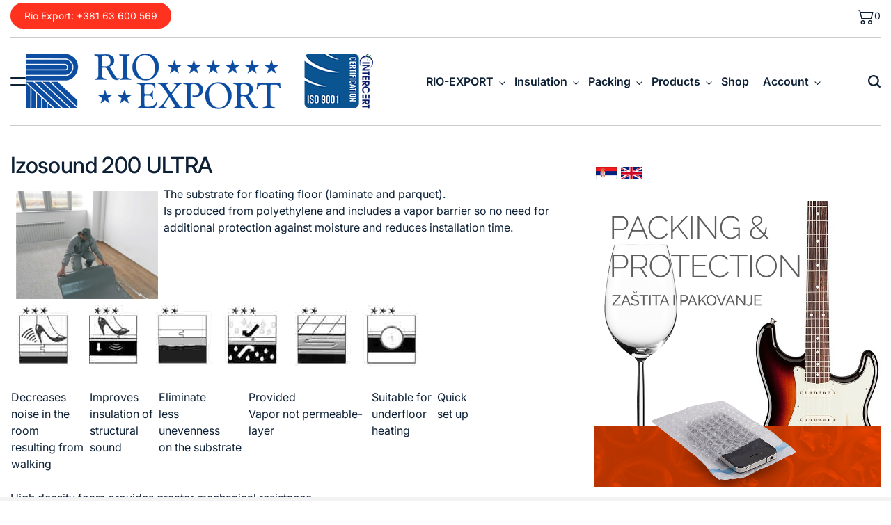

--- FILE ---
content_type: text/html; charset=UTF-8
request_url: http://www.rio-export.rs/podloga-za-laminat/izosound-200-ultra/?lang=en
body_size: 25068
content:
<!doctype html>
<html lang="en" dir="ltr">
    <head>
        <meta charset="UTF-8">
        <meta name="viewport" content="width=device-width, initial-scale=1">
        <link rel="profile" href="https://gmpg.org/xfn/11">
        <title>Izosound 200 ULTRA &#8211; Rio Export</title>
<meta name='robots' content='max-image-preview:large' />
<link rel="alternate" type="application/rss+xml" title="Rio Export &raquo; Feed" href="https://www.rio-export.rs/feed/?lang=en" />
<link rel="alternate" type="application/rss+xml" title="Rio Export &raquo; Comments Feed" href="https://www.rio-export.rs/comments/feed/?lang=en" />
<link rel="alternate" title="oEmbed (JSON)" type="application/json+oembed" href="https://www.rio-export.rs/wp-json/oembed/1.0/embed?url=https%3A%2F%2Fwww.rio-export.rs%2Fpodloga-za-laminat%2Fizosound-200-ultra%2F&lang=en" />
<link rel="alternate" title="oEmbed (XML)" type="text/xml+oembed" href="https://www.rio-export.rs/wp-json/oembed/1.0/embed?url=https%3A%2F%2Fwww.rio-export.rs%2Fpodloga-za-laminat%2Fizosound-200-ultra%2F&format=xml&lang=en" />
<style id='wp-img-auto-sizes-contain-inline-css'>
img:is([sizes=auto i],[sizes^="auto," i]){contain-intrinsic-size:3000px 1500px}
/*# sourceURL=wp-img-auto-sizes-contain-inline-css */
</style>
<link rel='stylesheet' id='formidable-css' href='http://www.rio-export.rs/wp-content/plugins/formidable/css/formidableforms.css?ver=1181054' media='all' />
<style id='wp-emoji-styles-inline-css'>

	img.wp-smiley, img.emoji {
		display: inline !important;
		border: none !important;
		box-shadow: none !important;
		height: 1em !important;
		width: 1em !important;
		margin: 0 0.07em !important;
		vertical-align: -0.1em !important;
		background: none !important;
		padding: 0 !important;
	}
/*# sourceURL=wp-emoji-styles-inline-css */
</style>
<link rel='stylesheet' id='wp-block-library-css' href='http://www.rio-export.rs/wp-includes/css/dist/block-library/style.min.css?ver=6.9' media='all' />
<style id='wp-block-library-theme-inline-css'>
.wp-block-audio :where(figcaption){color:#555;font-size:13px;text-align:center}.is-dark-theme .wp-block-audio :where(figcaption){color:#ffffffa6}.wp-block-audio{margin:0 0 1em}.wp-block-code{border:1px solid #ccc;border-radius:4px;font-family:Menlo,Consolas,monaco,monospace;padding:.8em 1em}.wp-block-embed :where(figcaption){color:#555;font-size:13px;text-align:center}.is-dark-theme .wp-block-embed :where(figcaption){color:#ffffffa6}.wp-block-embed{margin:0 0 1em}.blocks-gallery-caption{color:#555;font-size:13px;text-align:center}.is-dark-theme .blocks-gallery-caption{color:#ffffffa6}:root :where(.wp-block-image figcaption){color:#555;font-size:13px;text-align:center}.is-dark-theme :root :where(.wp-block-image figcaption){color:#ffffffa6}.wp-block-image{margin:0 0 1em}.wp-block-pullquote{border-bottom:4px solid;border-top:4px solid;color:currentColor;margin-bottom:1.75em}.wp-block-pullquote :where(cite),.wp-block-pullquote :where(footer),.wp-block-pullquote__citation{color:currentColor;font-size:.8125em;font-style:normal;text-transform:uppercase}.wp-block-quote{border-left:.25em solid;margin:0 0 1.75em;padding-left:1em}.wp-block-quote cite,.wp-block-quote footer{color:currentColor;font-size:.8125em;font-style:normal;position:relative}.wp-block-quote:where(.has-text-align-right){border-left:none;border-right:.25em solid;padding-left:0;padding-right:1em}.wp-block-quote:where(.has-text-align-center){border:none;padding-left:0}.wp-block-quote.is-large,.wp-block-quote.is-style-large,.wp-block-quote:where(.is-style-plain){border:none}.wp-block-search .wp-block-search__label{font-weight:700}.wp-block-search__button{border:1px solid #ccc;padding:.375em .625em}:where(.wp-block-group.has-background){padding:1.25em 2.375em}.wp-block-separator.has-css-opacity{opacity:.4}.wp-block-separator{border:none;border-bottom:2px solid;margin-left:auto;margin-right:auto}.wp-block-separator.has-alpha-channel-opacity{opacity:1}.wp-block-separator:not(.is-style-wide):not(.is-style-dots){width:100px}.wp-block-separator.has-background:not(.is-style-dots){border-bottom:none;height:1px}.wp-block-separator.has-background:not(.is-style-wide):not(.is-style-dots){height:2px}.wp-block-table{margin:0 0 1em}.wp-block-table td,.wp-block-table th{word-break:normal}.wp-block-table :where(figcaption){color:#555;font-size:13px;text-align:center}.is-dark-theme .wp-block-table :where(figcaption){color:#ffffffa6}.wp-block-video :where(figcaption){color:#555;font-size:13px;text-align:center}.is-dark-theme .wp-block-video :where(figcaption){color:#ffffffa6}.wp-block-video{margin:0 0 1em}:root :where(.wp-block-template-part.has-background){margin-bottom:0;margin-top:0;padding:1.25em 2.375em}
/*# sourceURL=/wp-includes/css/dist/block-library/theme.min.css */
</style>
<style id='classic-theme-styles-inline-css'>
/*! This file is auto-generated */
.wp-block-button__link{color:#fff;background-color:#32373c;border-radius:9999px;box-shadow:none;text-decoration:none;padding:calc(.667em + 2px) calc(1.333em + 2px);font-size:1.125em}.wp-block-file__button{background:#32373c;color:#fff;text-decoration:none}
/*# sourceURL=/wp-includes/css/classic-themes.min.css */
</style>
<style id='global-styles-inline-css'>
:root{--wp--preset--aspect-ratio--square: 1;--wp--preset--aspect-ratio--4-3: 4/3;--wp--preset--aspect-ratio--3-4: 3/4;--wp--preset--aspect-ratio--3-2: 3/2;--wp--preset--aspect-ratio--2-3: 2/3;--wp--preset--aspect-ratio--16-9: 16/9;--wp--preset--aspect-ratio--9-16: 9/16;--wp--preset--color--black: #000000;--wp--preset--color--cyan-bluish-gray: #abb8c3;--wp--preset--color--white: #ffffff;--wp--preset--color--pale-pink: #f78da7;--wp--preset--color--vivid-red: #cf2e2e;--wp--preset--color--luminous-vivid-orange: #ff6900;--wp--preset--color--luminous-vivid-amber: #fcb900;--wp--preset--color--light-green-cyan: #7bdcb5;--wp--preset--color--vivid-green-cyan: #00d084;--wp--preset--color--pale-cyan-blue: #8ed1fc;--wp--preset--color--vivid-cyan-blue: #0693e3;--wp--preset--color--vivid-purple: #9b51e0;--wp--preset--gradient--vivid-cyan-blue-to-vivid-purple: linear-gradient(135deg,rgb(6,147,227) 0%,rgb(155,81,224) 100%);--wp--preset--gradient--light-green-cyan-to-vivid-green-cyan: linear-gradient(135deg,rgb(122,220,180) 0%,rgb(0,208,130) 100%);--wp--preset--gradient--luminous-vivid-amber-to-luminous-vivid-orange: linear-gradient(135deg,rgb(252,185,0) 0%,rgb(255,105,0) 100%);--wp--preset--gradient--luminous-vivid-orange-to-vivid-red: linear-gradient(135deg,rgb(255,105,0) 0%,rgb(207,46,46) 100%);--wp--preset--gradient--very-light-gray-to-cyan-bluish-gray: linear-gradient(135deg,rgb(238,238,238) 0%,rgb(169,184,195) 100%);--wp--preset--gradient--cool-to-warm-spectrum: linear-gradient(135deg,rgb(74,234,220) 0%,rgb(151,120,209) 20%,rgb(207,42,186) 40%,rgb(238,44,130) 60%,rgb(251,105,98) 80%,rgb(254,248,76) 100%);--wp--preset--gradient--blush-light-purple: linear-gradient(135deg,rgb(255,206,236) 0%,rgb(152,150,240) 100%);--wp--preset--gradient--blush-bordeaux: linear-gradient(135deg,rgb(254,205,165) 0%,rgb(254,45,45) 50%,rgb(107,0,62) 100%);--wp--preset--gradient--luminous-dusk: linear-gradient(135deg,rgb(255,203,112) 0%,rgb(199,81,192) 50%,rgb(65,88,208) 100%);--wp--preset--gradient--pale-ocean: linear-gradient(135deg,rgb(255,245,203) 0%,rgb(182,227,212) 50%,rgb(51,167,181) 100%);--wp--preset--gradient--electric-grass: linear-gradient(135deg,rgb(202,248,128) 0%,rgb(113,206,126) 100%);--wp--preset--gradient--midnight: linear-gradient(135deg,rgb(2,3,129) 0%,rgb(40,116,252) 100%);--wp--preset--font-size--small: 13px;--wp--preset--font-size--medium: 20px;--wp--preset--font-size--large: 36px;--wp--preset--font-size--x-large: 42px;--wp--preset--spacing--20: 0.44rem;--wp--preset--spacing--30: 0.67rem;--wp--preset--spacing--40: 1rem;--wp--preset--spacing--50: 1.5rem;--wp--preset--spacing--60: 2.25rem;--wp--preset--spacing--70: 3.38rem;--wp--preset--spacing--80: 5.06rem;--wp--preset--shadow--natural: 6px 6px 9px rgba(0, 0, 0, 0.2);--wp--preset--shadow--deep: 12px 12px 50px rgba(0, 0, 0, 0.4);--wp--preset--shadow--sharp: 6px 6px 0px rgba(0, 0, 0, 0.2);--wp--preset--shadow--outlined: 6px 6px 0px -3px rgb(255, 255, 255), 6px 6px rgb(0, 0, 0);--wp--preset--shadow--crisp: 6px 6px 0px rgb(0, 0, 0);}:where(.is-layout-flex){gap: 0.5em;}:where(.is-layout-grid){gap: 0.5em;}body .is-layout-flex{display: flex;}.is-layout-flex{flex-wrap: wrap;align-items: center;}.is-layout-flex > :is(*, div){margin: 0;}body .is-layout-grid{display: grid;}.is-layout-grid > :is(*, div){margin: 0;}:where(.wp-block-columns.is-layout-flex){gap: 2em;}:where(.wp-block-columns.is-layout-grid){gap: 2em;}:where(.wp-block-post-template.is-layout-flex){gap: 1.25em;}:where(.wp-block-post-template.is-layout-grid){gap: 1.25em;}.has-black-color{color: var(--wp--preset--color--black) !important;}.has-cyan-bluish-gray-color{color: var(--wp--preset--color--cyan-bluish-gray) !important;}.has-white-color{color: var(--wp--preset--color--white) !important;}.has-pale-pink-color{color: var(--wp--preset--color--pale-pink) !important;}.has-vivid-red-color{color: var(--wp--preset--color--vivid-red) !important;}.has-luminous-vivid-orange-color{color: var(--wp--preset--color--luminous-vivid-orange) !important;}.has-luminous-vivid-amber-color{color: var(--wp--preset--color--luminous-vivid-amber) !important;}.has-light-green-cyan-color{color: var(--wp--preset--color--light-green-cyan) !important;}.has-vivid-green-cyan-color{color: var(--wp--preset--color--vivid-green-cyan) !important;}.has-pale-cyan-blue-color{color: var(--wp--preset--color--pale-cyan-blue) !important;}.has-vivid-cyan-blue-color{color: var(--wp--preset--color--vivid-cyan-blue) !important;}.has-vivid-purple-color{color: var(--wp--preset--color--vivid-purple) !important;}.has-black-background-color{background-color: var(--wp--preset--color--black) !important;}.has-cyan-bluish-gray-background-color{background-color: var(--wp--preset--color--cyan-bluish-gray) !important;}.has-white-background-color{background-color: var(--wp--preset--color--white) !important;}.has-pale-pink-background-color{background-color: var(--wp--preset--color--pale-pink) !important;}.has-vivid-red-background-color{background-color: var(--wp--preset--color--vivid-red) !important;}.has-luminous-vivid-orange-background-color{background-color: var(--wp--preset--color--luminous-vivid-orange) !important;}.has-luminous-vivid-amber-background-color{background-color: var(--wp--preset--color--luminous-vivid-amber) !important;}.has-light-green-cyan-background-color{background-color: var(--wp--preset--color--light-green-cyan) !important;}.has-vivid-green-cyan-background-color{background-color: var(--wp--preset--color--vivid-green-cyan) !important;}.has-pale-cyan-blue-background-color{background-color: var(--wp--preset--color--pale-cyan-blue) !important;}.has-vivid-cyan-blue-background-color{background-color: var(--wp--preset--color--vivid-cyan-blue) !important;}.has-vivid-purple-background-color{background-color: var(--wp--preset--color--vivid-purple) !important;}.has-black-border-color{border-color: var(--wp--preset--color--black) !important;}.has-cyan-bluish-gray-border-color{border-color: var(--wp--preset--color--cyan-bluish-gray) !important;}.has-white-border-color{border-color: var(--wp--preset--color--white) !important;}.has-pale-pink-border-color{border-color: var(--wp--preset--color--pale-pink) !important;}.has-vivid-red-border-color{border-color: var(--wp--preset--color--vivid-red) !important;}.has-luminous-vivid-orange-border-color{border-color: var(--wp--preset--color--luminous-vivid-orange) !important;}.has-luminous-vivid-amber-border-color{border-color: var(--wp--preset--color--luminous-vivid-amber) !important;}.has-light-green-cyan-border-color{border-color: var(--wp--preset--color--light-green-cyan) !important;}.has-vivid-green-cyan-border-color{border-color: var(--wp--preset--color--vivid-green-cyan) !important;}.has-pale-cyan-blue-border-color{border-color: var(--wp--preset--color--pale-cyan-blue) !important;}.has-vivid-cyan-blue-border-color{border-color: var(--wp--preset--color--vivid-cyan-blue) !important;}.has-vivid-purple-border-color{border-color: var(--wp--preset--color--vivid-purple) !important;}.has-vivid-cyan-blue-to-vivid-purple-gradient-background{background: var(--wp--preset--gradient--vivid-cyan-blue-to-vivid-purple) !important;}.has-light-green-cyan-to-vivid-green-cyan-gradient-background{background: var(--wp--preset--gradient--light-green-cyan-to-vivid-green-cyan) !important;}.has-luminous-vivid-amber-to-luminous-vivid-orange-gradient-background{background: var(--wp--preset--gradient--luminous-vivid-amber-to-luminous-vivid-orange) !important;}.has-luminous-vivid-orange-to-vivid-red-gradient-background{background: var(--wp--preset--gradient--luminous-vivid-orange-to-vivid-red) !important;}.has-very-light-gray-to-cyan-bluish-gray-gradient-background{background: var(--wp--preset--gradient--very-light-gray-to-cyan-bluish-gray) !important;}.has-cool-to-warm-spectrum-gradient-background{background: var(--wp--preset--gradient--cool-to-warm-spectrum) !important;}.has-blush-light-purple-gradient-background{background: var(--wp--preset--gradient--blush-light-purple) !important;}.has-blush-bordeaux-gradient-background{background: var(--wp--preset--gradient--blush-bordeaux) !important;}.has-luminous-dusk-gradient-background{background: var(--wp--preset--gradient--luminous-dusk) !important;}.has-pale-ocean-gradient-background{background: var(--wp--preset--gradient--pale-ocean) !important;}.has-electric-grass-gradient-background{background: var(--wp--preset--gradient--electric-grass) !important;}.has-midnight-gradient-background{background: var(--wp--preset--gradient--midnight) !important;}.has-small-font-size{font-size: var(--wp--preset--font-size--small) !important;}.has-medium-font-size{font-size: var(--wp--preset--font-size--medium) !important;}.has-large-font-size{font-size: var(--wp--preset--font-size--large) !important;}.has-x-large-font-size{font-size: var(--wp--preset--font-size--x-large) !important;}
:where(.wp-block-post-template.is-layout-flex){gap: 1.25em;}:where(.wp-block-post-template.is-layout-grid){gap: 1.25em;}
:where(.wp-block-term-template.is-layout-flex){gap: 1.25em;}:where(.wp-block-term-template.is-layout-grid){gap: 1.25em;}
:where(.wp-block-columns.is-layout-flex){gap: 2em;}:where(.wp-block-columns.is-layout-grid){gap: 2em;}
:root :where(.wp-block-pullquote){font-size: 1.5em;line-height: 1.6;}
/*# sourceURL=global-styles-inline-css */
</style>
<link rel='stylesheet' id='woocommerce-layout-css' href='http://www.rio-export.rs/wp-content/plugins/woocommerce/assets/css/woocommerce-layout.css?ver=10.4.3' media='all' />
<link rel='stylesheet' id='woocommerce-smallscreen-css' href='http://www.rio-export.rs/wp-content/plugins/woocommerce/assets/css/woocommerce-smallscreen.css?ver=10.4.3' media='only screen and (max-width: 768px)' />
<link rel='stylesheet' id='woocommerce-general-css' href='http://www.rio-export.rs/wp-content/plugins/woocommerce/assets/css/woocommerce.css?ver=10.4.3' media='all' />
<style id='woocommerce-inline-inline-css'>
.woocommerce form .form-row .required { visibility: visible; }
/*# sourceURL=woocommerce-inline-inline-css */
</style>
<link rel='stylesheet' id='blogsky-fonts-css' href='http://www.rio-export.rs/wp-content/fonts/d0de84684c76720b4fcb30fa112d5a95.css?ver=1.0.0' media='all' />
<link rel='stylesheet' id='swiper-css' href='http://www.rio-export.rs/wp-content/plugins/elementor/assets/lib/swiper/v8/css/swiper.min.css?ver=8.4.5' media='all' />
<link rel='stylesheet' id='aos-css' href='http://www.rio-export.rs/wp-content/themes/blogsky/assets/css/aos.min.css?ver=6.9' media='all' />
<link rel='stylesheet' id='blogsky-style-css' href='http://www.rio-export.rs/wp-content/themes/blogsky/style.css?ver=1.0.0' media='all' />
<style id='blogsky-style-inline-css'>
                
/*# sourceURL=blogsky-style-inline-css */
</style>
<link rel='stylesheet' id='blogsky-preloader-css' href='http://www.rio-export.rs/wp-content/themes/blogsky/assets/css/preloader-style-1.css?ver=6.9' media='all' />
<link rel='stylesheet' id='flags_tpw_flags-css' href='//www.rio-export.rs/wp-content/plugins/transposh-translation-filter-for-wordpress/widgets/flags/tpw_flags.css?ver=1.0.11' media='all' />
<script src="http://www.rio-export.rs/wp-includes/js/jquery/jquery.min.js?ver=3.7.1" id="jquery-core-js"></script>
<script src="http://www.rio-export.rs/wp-includes/js/jquery/jquery-migrate.min.js?ver=3.4.1" id="jquery-migrate-js"></script>
<script src="http://www.rio-export.rs/wp-content/plugins/woocommerce/assets/js/jquery-blockui/jquery.blockUI.min.js?ver=2.7.0-wc.10.4.3" id="wc-jquery-blockui-js" defer data-wp-strategy="defer"></script>
<script id="wc-add-to-cart-js-extra">
var wc_add_to_cart_params = {"ajax_url":"/wp-admin/admin-ajax.php","wc_ajax_url":"/?wc-ajax=%%endpoint%%","i18n_view_cart":"View cart","cart_url":"https://www.rio-export.rs/cart/","is_cart":"","cart_redirect_after_add":"no"};
//# sourceURL=wc-add-to-cart-js-extra
</script>
<script src="http://www.rio-export.rs/wp-content/plugins/woocommerce/assets/js/frontend/add-to-cart.min.js?ver=10.4.3" id="wc-add-to-cart-js" defer data-wp-strategy="defer"></script>
<script src="http://www.rio-export.rs/wp-content/plugins/woocommerce/assets/js/js-cookie/js.cookie.min.js?ver=2.1.4-wc.10.4.3" id="wc-js-cookie-js" defer data-wp-strategy="defer"></script>
<script id="woocommerce-js-extra">
var woocommerce_params = {"ajax_url":"/wp-admin/admin-ajax.php","wc_ajax_url":"/?wc-ajax=%%endpoint%%","i18n_password_show":"Show password","i18n_password_hide":"Hide password"};
//# sourceURL=woocommerce-js-extra
</script>
<script src="http://www.rio-export.rs/wp-content/plugins/woocommerce/assets/js/frontend/woocommerce.min.js?ver=10.4.3" id="woocommerce-js" defer data-wp-strategy="defer"></script>
<script id="wc-cart-fragments-js-extra">
var wc_cart_fragments_params = {"ajax_url":"/wp-admin/admin-ajax.php","wc_ajax_url":"/?wc-ajax=%%endpoint%%","cart_hash_key":"wc_cart_hash_658da0099edfd92cb93b42a3ae098794","fragment_name":"wc_fragments_658da0099edfd92cb93b42a3ae098794","request_timeout":"5000"};
//# sourceURL=wc-cart-fragments-js-extra
</script>
<script src="http://www.rio-export.rs/wp-content/plugins/woocommerce/assets/js/frontend/cart-fragments.min.js?ver=10.4.3" id="wc-cart-fragments-js" defer data-wp-strategy="defer"></script>
<link rel="https://api.w.org/" href="https://www.rio-export.rs/wp-json/" /><link rel="alternate" title="JSON" type="application/json" href="https://www.rio-export.rs/wp-json/wp/v2/pages/476?lang=en" /><link rel="EditURI" type="application/rsd+xml" title="RSD" href="https://www.rio-export.rs/xmlrpc.php?rsd" />
<meta name="generator" content="WordPress 6.9" />
<meta name="generator" content="WooCommerce 10.4.3" />
<link rel="canonical" href="https://www.rio-export.rs/podloga-za-laminat/izosound-200-ultra/?lang=en" />
<link rel='shortlink' href='https://www.rio-export.rs/?p=476' />
<link rel="alternate" hreflang="sr" href="/podloga-za-laminat/izosound-200-ultra/"/><link rel="alternate" hreflang="en" href="/podloga-za-laminat/izosound-200-ultra/?lang=en"/>	<noscript><style>.woocommerce-product-gallery{ opacity: 1 !important; }</style></noscript>
	<meta name="generator" content="Elementor 3.34.1; features: e_font_icon_svg, additional_custom_breakpoints; settings: css_print_method-external, google_font-enabled, font_display-auto">
			<style>
				.e-con.e-parent:nth-of-type(n+4):not(.e-lazyloaded):not(.e-no-lazyload),
				.e-con.e-parent:nth-of-type(n+4):not(.e-lazyloaded):not(.e-no-lazyload) * {
					background-image: none !important;
				}
				@media screen and (max-height: 1024px) {
					.e-con.e-parent:nth-of-type(n+3):not(.e-lazyloaded):not(.e-no-lazyload),
					.e-con.e-parent:nth-of-type(n+3):not(.e-lazyloaded):not(.e-no-lazyload) * {
						background-image: none !important;
					}
				}
				@media screen and (max-height: 640px) {
					.e-con.e-parent:nth-of-type(n+2):not(.e-lazyloaded):not(.e-no-lazyload),
					.e-con.e-parent:nth-of-type(n+2):not(.e-lazyloaded):not(.e-no-lazyload) * {
						background-image: none !important;
					}
				}
			</style>
			<link rel="icon" href="https://www.rio-export.rs/wp-content/uploads/2019/01/icon-100x100.png" sizes="32x32" />
<link rel="icon" href="https://www.rio-export.rs/wp-content/uploads/2019/01/icon.png" sizes="192x192" />
<link rel="apple-touch-icon" href="https://www.rio-export.rs/wp-content/uploads/2019/01/icon.png" />
<meta name="msapplication-TileImage" content="https://www.rio-export.rs/wp-content/uploads/2019/01/icon.png" />
		<style id="wp-custom-css">
			.menu-copyright {
    display: none;
}
.site-info {
    font-size: 0;
}
footer .site-info::before {
    content: "© 2026 Rio Export";
    font-size: 14px;
    display: block;
    text-align: center;
}		</style>
<meta name="translation-stats" content='{"total_phrases":411,"translated_phrases":404,"human_translated_phrases":128,"hidden_phrases":33,"hidden_translated_phrases":33,"hidden_translateable_phrases":null,"meta_phrases":22,"meta_translated_phrases":15,"time":null}'/>
		
    </head>
<body class="wp-singular page-template-default page page-id-476 page-child parent-pageid-355 wp-custom-logo wp-embed-responsive wp-theme-blogsky theme-blogsky woocommerce-no-js metaslider-plugin has-sidebar right-sidebar woocommerce-active elementor-default elementor-kit-1631">
<div id="page" class="site">
    <a class="skip-link screen-reader-text" href="#site-content">Skip to content</a>
        <div id="wpi-topbar" class="site-topbar">
        <div class="wrapper topbar-wrapper">
            <div class="topbar-components topbar-components-left">
                                    <div class="site-topbar-component topbar-component-date">

                                                    <span class="topbar-components-label">Rio Export: +381 63 600 569</span>
                        

                                            </div>
                            </div>
            
            <div class="topbar-components topbar-components-right">
                
                        <a href="https://www.rio-export.rs/cart/?lang=en" class="cart-updated cart toggle" title="View your shopping cart">
                <svg class="svg-icon" aria-hidden="true" role="img" focusable="false" xmlns="http://www.w3.org/2000/svg" width="24" height="24" viewBox="0 0 16 16"><path fill="currentColor" d="M0 2.5A.5.5 0 0 1 .5 2H2a.5.5 0 0 1 .485.379L2.89 4H14.5a.5.5 0 0 1 .485.621l-1.5 6A.5.5 0 0 1 13 11H4a.5.5 0 0 1-.485-.379L1.61 3H.5a.5.5 0 0 1-.5-.5M3.14 5l1.25 5h8.22l1.25-5zM5 13a1 1 0 1 0 0 2 1 1 0 0 0 0-2m-2 1a2 2 0 1 1 4 0 2 2 0 0 1-4 0m9-1a1 1 0 1 0 0 2 1 1 0 0 0 0-2m-2 1a2 2 0 1 1 4 0 2 2 0 0 1-4 0" /></svg>
                <span class="number">0</span>
            </a>
                        </div>
        </div>
        <div class="wrapper"><hr></div>
    </div>
<header id="masthead" class="site-header site-header-4">
    <div class="site-header-responsive has-sticky-navigation hide-on-desktop">
    <div class="wrapper header-wrapper">
        <div class="header-components header-components-left">
            <button class="toggle nav-toggle" data-toggle-target=".menu-modal" data-toggle-body-class="showing-menu-modal" aria-expanded="false" data-set-focus=".close-nav-toggle">
                <span class="wpi-menu-icon">
                    <span></span>
                    <span></span>
                </span>
            </button><!-- .nav-toggle -->
        </div>
        <div class="header-components header-components-center">

            <div class="site-branding">
                                    <div class="site-logo">
                        <a href="https://www.rio-export.rs/?lang=en" class="custom-logo-link" rel="home"><img width="500" height="80" src="https://www.rio-export.rs/wp-content/uploads/2026/01/Rio-Export-Logo-80-1.gif" class="custom-logo" alt="Rio Export" decoding="async" /></a>                    </div>
                                        <div class="screen-reader-text">
                        <a href="https://www.rio-export.rs/?lang=en">Rio Export</a></div>
                                </div><!-- .site-branding -->
        </div>
        <div class="header-components header-components-right">
            <button class="toggle search-toggle" data-toggle-target=".search-modal" data-toggle-body-class="showing-search-modal" data-set-focus=".search-modal .search-field" aria-expanded="false">
                <svg class="svg-icon" aria-hidden="true" role="img" focusable="false" xmlns="http://www.w3.org/2000/svg" width="18" height="18" viewBox="0 0 18 18"><path fill="currentColor" d="M 7.117188 0.0351562 C 5.304688 0.226562 3.722656 0.960938 2.425781 2.203125 C 1.152344 3.421875 0.359375 4.964844 0.0820312 6.753906 C -0.00390625 7.304688 -0.00390625 8.445312 0.0820312 8.992188 C 0.625 12.5 3.265625 15.132812 6.785156 15.667969 C 7.335938 15.753906 8.414062 15.753906 8.964844 15.667969 C 10.148438 15.484375 11.261719 15.066406 12.179688 14.457031 C 12.375 14.328125 12.546875 14.214844 12.566406 14.207031 C 12.578125 14.199219 13.414062 15.007812 14.410156 16.003906 C 15.832031 17.421875 16.261719 17.832031 16.398438 17.898438 C 16.542969 17.964844 16.632812 17.984375 16.875 17.980469 C 17.128906 17.980469 17.203125 17.964844 17.355469 17.882812 C 17.597656 17.757812 17.777344 17.574219 17.890625 17.335938 C 17.964844 17.171875 17.984375 17.089844 17.984375 16.859375 C 17.980469 16.371094 18.011719 16.414062 15.988281 14.363281 L 14.207031 12.5625 L 14.460938 12.175781 C 15.074219 11.242188 15.484375 10.152344 15.667969 8.992188 C 15.753906 8.445312 15.753906 7.304688 15.667969 6.75 C 15.398438 4.976562 14.597656 3.421875 13.324219 2.203125 C 12.144531 1.070312 10.75 0.371094 9.125 0.101562 C 8.644531 0.0195312 7.574219 -0.015625 7.117188 0.0351562 Z M 8.941406 2.355469 C 10.972656 2.753906 12.625 4.226562 13.234375 6.1875 C 13.78125 7.953125 13.453125 9.824219 12.339844 11.285156 C 12.058594 11.65625 11.433594 12.25 11.054688 12.503906 C 9.355469 13.660156 7.1875 13.8125 5.367188 12.898438 C 2.886719 11.652344 1.691406 8.835938 2.515625 6.1875 C 3.132812 4.222656 4.796875 2.730469 6.808594 2.359375 C 7.332031 2.261719 7.398438 2.257812 8.015625 2.265625 C 8.382812 2.277344 8.683594 2.304688 8.941406 2.355469 Z M 8.941406 2.355469 " /></svg>            </button><!-- .search-toggle -->
        </div>
    </div>
</div>    <div class="site-header-desktop hide-on-tablet hide-on-mobile">
        <div class="wrapper header-wrapper">
            <div class="header-components header-components-left">
                                    <button class="toggle nav-toggle desktop-nav-toggle" data-toggle-target=".menu-modal" data-toggle-body-class="showing-menu-modal" aria-expanded="false" data-set-focus=".close-nav-toggle">
                        <span class="toggle-text screen-reader-text">Izbornik</span>
                        <span class="wpi-menu-icon">
                            <span></span>
                            <span></span>
                        </span>
                    </button><!-- .nav-toggle -->
                                    
<div class="site-branding">
            <div class="site-logo">
            <a href="https://www.rio-export.rs/?lang=en" class="custom-logo-link" rel="home"><img width="500" height="80" src="https://www.rio-export.rs/wp-content/uploads/2026/01/Rio-Export-Logo-80-1.gif" class="custom-logo" alt="Rio Export" decoding="async" /></a>        </div>
                    <div class="screen-reader-text">
                <a href="https://www.rio-export.rs/?lang=en">Rio Export</a>
            </div>
            
    </div><!-- .site-branding -->
            </div>
            <div class="header-components header-components-center">
                <div class="header-navigation-wrapper">
                                            <nav class="primary-menu-wrapper"
                             aria-label="Horizontal">
                            <ul class="primary-menu reset-list-style">
                                <li id="menu-item-60688" class="menu-item menu-item-type-post_type menu-item-object-page menu-item-home menu-item-has-children menu-item-60688"><a href="https://www.rio-export.rs/?lang=en">RIO-EXPORT</a><span class="icon"></span>
<ul class="sub-menu">
	<li id="menu-item-184" class="menu-item menu-item-type-post_type menu-item-object-page menu-item-184"><a href="https://www.rio-export.rs/o-nama/?lang=en">About us</a></li>
	<li id="menu-item-591" class="menu-item menu-item-type-post_type menu-item-object-page menu-item-591"><a href="https://www.rio-export.rs/mapa-sajta/?lang=en">Sitemap</a></li>
	<li id="menu-item-78" class="menu-item menu-item-type-post_type menu-item-object-page menu-item-78"><a href="https://www.rio-export.rs/kontakt/?lang=en"><span>Contact</span></a></li>
</ul>
</li>
<li id="menu-item-95" class="menu-item menu-item-type-custom menu-item-object-custom current-menu-ancestor menu-item-has-children menu-item-95"><a href="#">Insulation</a><span class="icon"></span>
<ul class="sub-menu">
	<li id="menu-item-91" class="menu-item menu-item-type-post_type menu-item-object-page menu-item-has-children menu-item-91"><a href="https://www.rio-export.rs/iso-izolacione-cevi/?lang=en">ISO insulating tubes</a><span class="icon"></span>
	<ul class="sub-menu">
		<li id="menu-item-94" class="menu-item menu-item-type-post_type menu-item-object-page menu-item-94"><a href="https://www.rio-export.rs/iso-izolacione-cevi/iso-asortiman/?lang=en">ISO assortment</a></li>
		<li id="menu-item-93" class="menu-item menu-item-type-post_type menu-item-object-page menu-item-93"><a href="https://www.rio-export.rs/iso-izolacione-cevi/iso-karakteristike/?lang=en"><span>ISO features</span></a></li>
		<li id="menu-item-92" class="menu-item menu-item-type-post_type menu-item-object-page menu-item-92"><a href="https://www.rio-export.rs/iso-izolacione-cevi/iso-primena/?lang=en">ISO use</a></li>
	</ul>
</li>
	<li id="menu-item-175" class="menu-item menu-item-type-post_type menu-item-object-page menu-item-175"><a href="https://www.rio-export.rs/ssl-izolacione-cevi/?lang=en">SSL insulating tubes</a></li>
	<li id="menu-item-192" class="menu-item menu-item-type-post_type menu-item-object-page menu-item-has-children menu-item-192"><a href="https://www.rio-export.rs/gumaflex/?lang=en">Gumaflex</a><span class="icon"></span>
	<ul class="sub-menu">
		<li id="menu-item-208" class="menu-item menu-item-type-post_type menu-item-object-page menu-item-208"><a href="https://www.rio-export.rs/gumaflex/gumaflex-asortiman/?lang=en">Gumaflex assortment</a></li>
		<li id="menu-item-207" class="menu-item menu-item-type-post_type menu-item-object-page menu-item-207"><a href="https://www.rio-export.rs/gumaflex/gumaflex-karakteristike/?lang=en">GUMAFLEX characteristics</a></li>
	</ul>
</li>
	<li id="menu-item-206" class="menu-item menu-item-type-post_type menu-item-object-page menu-item-has-children menu-item-206"><a href="https://www.rio-export.rs/termosilent-folija/?lang=en">Termosilent foil</a><span class="icon"></span>
	<ul class="sub-menu">
		<li id="menu-item-228" class="menu-item menu-item-type-post_type menu-item-object-page menu-item-228"><a href="https://www.rio-export.rs/termosilent-folija/termosilent-tr/?lang=en">Termosilent TR</a></li>
		<li id="menu-item-227" class="menu-item menu-item-type-post_type menu-item-object-page menu-item-227"><a href="https://www.rio-export.rs/termosilent-folija/termosilent-pr/?lang=en">Termosilent PR</a></li>
		<li id="menu-item-259" class="menu-item menu-item-type-post_type menu-item-object-page menu-item-259"><a href="https://www.rio-export.rs/termosilent-folija/termosilent-asortiman/?lang=en">Termosilent assortment</a></li>
		<li id="menu-item-258" class="menu-item menu-item-type-post_type menu-item-object-page menu-item-258"><a href="https://www.rio-export.rs/termosilent-folija/termosilent-karakteristike/?lang=en">Termosilent characteristics</a></li>
	</ul>
</li>
	<li id="menu-item-365" class="menu-item menu-item-type-post_type menu-item-object-page current-page-ancestor current-menu-ancestor current-menu-parent current-page-parent current_page_parent current_page_ancestor menu-item-has-children menu-item-365"><a href="https://www.rio-export.rs/podloga-za-laminat/?lang=en">Lining for laminate</a><span class="icon"></span>
	<ul class="sub-menu">
		<li id="menu-item-540" class="menu-item menu-item-type-post_type menu-item-object-page current-menu-item page_item page-item-476 current_page_item menu-item-540"><a href="https://www.rio-export.rs/podloga-za-laminat/izosound-200-ultra/?lang=en" aria-current="page">Izosound 200 Ultra</a></li>
		<li id="menu-item-539" class="menu-item menu-item-type-post_type menu-item-object-page menu-item-539"><a href="https://www.rio-export.rs/podloga-za-laminat/izosound-pe-60-alu-clasic/?lang=en">Izosound PE 60 Alu Classic</a></li>
		<li id="menu-item-538" class="menu-item menu-item-type-post_type menu-item-object-page menu-item-538"><a href="https://www.rio-export.rs/podloga-za-laminat/izosound-pe-60-light/?lang=en">Izosound PE 60 Light</a></li>
		<li id="menu-item-537" class="menu-item menu-item-type-post_type menu-item-object-page menu-item-537"><a href="https://www.rio-export.rs/podloga-za-laminat/izosound-pe-60-comfort/?lang=en">Izosound PE 60 Comfort</a></li>
	</ul>
</li>
	<li id="menu-item-336" class="menu-item menu-item-type-post_type menu-item-object-page menu-item-has-children menu-item-336"><a href="https://www.rio-export.rs/krovna-izolacija/?lang=en">Roofing underlay</a><span class="icon"></span>
	<ul class="sub-menu">
		<li id="menu-item-337" class="menu-item menu-item-type-post_type menu-item-object-page menu-item-337"><a href="https://www.rio-export.rs/krovna-izolacija/metalizirani-polietilen/?lang=en">Metallized Polyethylene</a></li>
		<li id="menu-item-338" class="menu-item menu-item-type-post_type menu-item-object-page menu-item-338"><a href="https://www.rio-export.rs/krovna-izolacija/metalizirana-mehuricasta-folija/?lang=en">Metallized Bubble Foil</a></li>
	</ul>
</li>
</ul>
</li>
<li id="menu-item-186" class="menu-item menu-item-type-custom menu-item-object-custom menu-item-has-children menu-item-186"><a href="#">Packing</a><span class="icon"></span>
<ul class="sub-menu">
	<li id="menu-item-276" class="menu-item menu-item-type-post_type menu-item-object-page menu-item-has-children menu-item-276"><a href="https://www.rio-export.rs/ambalazna-folija/?lang=en">Packaging foil</a><span class="icon"></span>
	<ul class="sub-menu">
		<li id="menu-item-283" class="menu-item menu-item-type-post_type menu-item-object-page menu-item-283"><a href="https://www.rio-export.rs/ambalazna-folija/ambalazna-folija-asortiman/?lang=en">Packaging foil assortment</a></li>
		<li id="menu-item-295" class="menu-item menu-item-type-post_type menu-item-object-page menu-item-295"><a href="https://www.rio-export.rs/ambalazna-folija/ambalazna-folija-karakteristike/?lang=en">Packaging foil characteristics</a></li>
	</ul>
</li>
	<li id="menu-item-275" class="menu-item menu-item-type-post_type menu-item-object-page menu-item-has-children menu-item-275"><a href="https://www.rio-export.rs/mehuricasta-folija/?lang=en">Bubble foil</a><span class="icon"></span>
	<ul class="sub-menu">
		<li id="menu-item-294" class="menu-item menu-item-type-post_type menu-item-object-page menu-item-294"><a href="https://www.rio-export.rs/mehuricasta-folija/mehuricasta-folija-asortiman/?lang=en">Bubble foil assortment</a></li>
	</ul>
</li>
	<li id="menu-item-274" class="menu-item menu-item-type-post_type menu-item-object-page menu-item-has-children menu-item-274"><a href="https://www.rio-export.rs/profili-za-pakovanje/?lang=en">Profiles for packaging</a><span class="icon"></span>
	<ul class="sub-menu">
		<li id="menu-item-421" class="menu-item menu-item-type-post_type menu-item-object-page menu-item-421"><a href="https://www.rio-export.rs/profili-za-pakovanje/l-profil/?lang=en">L profile</a></li>
		<li id="menu-item-420" class="menu-item menu-item-type-post_type menu-item-object-page menu-item-420"><a href="https://www.rio-export.rs/profili-za-pakovanje/u-profil/?lang=en">U profile</a></li>
		<li id="menu-item-419" class="menu-item menu-item-type-post_type menu-item-object-page menu-item-419"><a href="https://www.rio-export.rs/profili-za-pakovanje/g-profil/?lang=en">G profile</a></li>
		<li id="menu-item-418" class="menu-item menu-item-type-post_type menu-item-object-page menu-item-418"><a href="https://www.rio-export.rs/profili-za-pakovanje/profil-za-staklo/?lang=en">Profile for glass</a></li>
		<li id="menu-item-417" class="menu-item menu-item-type-post_type menu-item-object-page menu-item-417"><a href="https://www.rio-export.rs/profili-za-pakovanje/ostali-specijalni-profili/?lang=en">Other special profiles</a></li>
	</ul>
</li>
</ul>
</li>
<li id="menu-item-1173" class="menu-item menu-item-type-custom menu-item-object-custom menu-item-has-children menu-item-1173"><a href="#">Products</a><span class="icon"></span>
<ul class="sub-menu">
	<li id="menu-item-1184" class="menu-item menu-item-type-post_type menu-item-object-page menu-item-has-children menu-item-1184"><a href="https://www.rio-export.rs/mehuricasta-folija-2/?lang=en">Bubble foil</a><span class="icon"></span>
	<ul class="sub-menu">
		<li id="menu-item-1497" class="menu-item menu-item-type-post_type menu-item-object-page menu-item-1497"><a href="https://www.rio-export.rs/mehuricasta-folija-2/mini-rolne/?lang=en">Mini rolls</a></li>
		<li id="menu-item-1301" class="menu-item menu-item-type-post_type menu-item-object-page menu-item-1301"><a href="https://www.rio-export.rs/mehuricasta-folija-2/air-bubble-ab-ii-ab-iii/?lang=en">Air Bubble - AB II / AB III</a></li>
		<li id="menu-item-1355" class="menu-item menu-item-type-post_type menu-item-object-page menu-item-1355"><a href="https://www.rio-export.rs/mehuricasta-folija-2/air-bubble-al/?lang=en">Air Bubble + AL - AB 3 + AL</a></li>
		<li id="menu-item-1354" class="menu-item menu-item-type-post_type menu-item-object-page menu-item-1354"><a href="https://www.rio-export.rs/mehuricasta-folija-2/air-bubble-hdpe-ab-iii-hdpe/?lang=en">Air Bubble + HDPE - AB III + HDPE</a></li>
		<li id="menu-item-1353" class="menu-item menu-item-type-post_type menu-item-object-page menu-item-1353"><a href="https://www.rio-export.rs/mehuricasta-folija-2/air-bubble-big-bubble/?lang=en">Air Bubble – Big Bubble</a></li>
		<li id="menu-item-1352" class="menu-item menu-item-type-post_type menu-item-object-page menu-item-1352"><a href="https://www.rio-export.rs/mehuricasta-folija-2/ekspandirani-polietilen-al-pet-ili-al/?lang=en">Expanded Polyethylene + AL PET / AL</a></li>
		<li id="menu-item-1351" class="menu-item menu-item-type-post_type menu-item-object-page menu-item-1351"><a href="https://www.rio-export.rs/mehuricasta-folija-2/anti-statik/?lang=en">Antistatic</a></li>
		<li id="menu-item-1350" class="menu-item menu-item-type-post_type menu-item-object-page menu-item-1350"><a href="https://www.rio-export.rs/mehuricasta-folija-2/air-bubble-al-pet-ab-iii-al-pet/?lang=en">Air Bubble + PET AL - AB III + AL PET</a></li>
		<li id="menu-item-1349" class="menu-item menu-item-type-post_type menu-item-object-page menu-item-1349"><a href="https://www.rio-export.rs/mehuricasta-folija-2/kese/?lang=en">Bags</a></li>
		<li id="menu-item-1183" class="menu-item menu-item-type-post_type menu-item-object-page menu-item-1183"><a href="https://www.rio-export.rs/mehuricasta-folija-2/folija-za-podno-grejanje-epe-2-al-pet/?lang=en">Floor Foil - EPE 2+ AL PET</a></li>
	</ul>
</li>
	<li id="menu-item-1185" class="menu-item menu-item-type-post_type menu-item-object-page menu-item-1185"><a href="https://www.rio-export.rs/izolacija-2/?lang=en">Insulation</a></li>
	<li id="menu-item-1182" class="menu-item menu-item-type-post_type menu-item-object-page menu-item-1182"><a href="https://www.rio-export.rs/ambalaza/?lang=en">Packing</a></li>
</ul>
</li>
<li id="menu-item-1666" class="menu-item menu-item-type-post_type menu-item-object-page menu-item-1666"><a href="https://www.rio-export.rs/prodavnica-mini-rolne/?lang=en">Shop</a></li>
<li id="menu-item-1569" class="menu-item menu-item-type-custom menu-item-object-custom menu-item-has-children menu-item-1569"><a href="#">Account</a><span class="icon"></span>
<ul class="sub-menu">
	<li id="menu-item-1570" class="menu-item menu-item-type-post_type menu-item-object-page menu-item-1570"><a href="https://www.rio-export.rs/my-account/?lang=en">My account</a></li>
	<li id="menu-item-1571" class="menu-item menu-item-type-post_type menu-item-object-page menu-item-1571"><a href="https://www.rio-export.rs/checkout/?lang=en">Payment</a></li>
	<li id="menu-item-1572" class="menu-item menu-item-type-post_type menu-item-object-page menu-item-1572"><a href="https://www.rio-export.rs/cart/?lang=en"><span>Basket</span></a></li>
	<li id="menu-item-1573" class="menu-item menu-item-type-custom menu-item-object-custom menu-item-1573"><a href="http://www.rio-export.rs/my-account/orders/?lang=en">Orders</a></li>
	<li id="menu-item-1574" class="menu-item menu-item-type-custom menu-item-object-custom menu-item-1574"><a href="http://www.rio-export.rs/my-account/downloads/?lang=en">Downloads</a></li>
	<li id="menu-item-1575" class="menu-item menu-item-type-custom menu-item-object-custom menu-item-1575"><a href="http://www.rio-export.rs/my-account/edit-address/?lang=en">Address</a></li>
	<li id="menu-item-1576" class="menu-item menu-item-type-custom menu-item-object-custom menu-item-1576"><a href="http://www.rio-export.rs/my-account/edit-account/?lang=en">Account details</a></li>
	<li id="menu-item-1578" class="menu-item menu-item-type-custom menu-item-object-custom menu-item-1578"><a href="http://www.rio-export.rs/my-account/lost-password/?lang=en">Forgot password</a></li>
</ul>
</li>
                            </ul>
                        </nav><!-- .primary-menu-wrapper -->
                                        </div><!-- .header-navigation-wrapper -->
            </div>
            <div class="header-components header-components-right">
                <button class="toggle search-toggle desktop-search-toggle" data-toggle-target=".search-modal" data-toggle-body-class="showing-search-modal" data-set-focus=".search-modal .search-field" aria-expanded="false">
                    <svg class="svg-icon" aria-hidden="true" role="img" focusable="false" xmlns="http://www.w3.org/2000/svg" width="18" height="18" viewBox="0 0 18 18"><path fill="currentColor" d="M 7.117188 0.0351562 C 5.304688 0.226562 3.722656 0.960938 2.425781 2.203125 C 1.152344 3.421875 0.359375 4.964844 0.0820312 6.753906 C -0.00390625 7.304688 -0.00390625 8.445312 0.0820312 8.992188 C 0.625 12.5 3.265625 15.132812 6.785156 15.667969 C 7.335938 15.753906 8.414062 15.753906 8.964844 15.667969 C 10.148438 15.484375 11.261719 15.066406 12.179688 14.457031 C 12.375 14.328125 12.546875 14.214844 12.566406 14.207031 C 12.578125 14.199219 13.414062 15.007812 14.410156 16.003906 C 15.832031 17.421875 16.261719 17.832031 16.398438 17.898438 C 16.542969 17.964844 16.632812 17.984375 16.875 17.980469 C 17.128906 17.980469 17.203125 17.964844 17.355469 17.882812 C 17.597656 17.757812 17.777344 17.574219 17.890625 17.335938 C 17.964844 17.171875 17.984375 17.089844 17.984375 16.859375 C 17.980469 16.371094 18.011719 16.414062 15.988281 14.363281 L 14.207031 12.5625 L 14.460938 12.175781 C 15.074219 11.242188 15.484375 10.152344 15.667969 8.992188 C 15.753906 8.445312 15.753906 7.304688 15.667969 6.75 C 15.398438 4.976562 14.597656 3.421875 13.324219 2.203125 C 12.144531 1.070312 10.75 0.371094 9.125 0.101562 C 8.644531 0.0195312 7.574219 -0.015625 7.117188 0.0351562 Z M 8.941406 2.355469 C 10.972656 2.753906 12.625 4.226562 13.234375 6.1875 C 13.78125 7.953125 13.453125 9.824219 12.339844 11.285156 C 12.058594 11.65625 11.433594 12.25 11.054688 12.503906 C 9.355469 13.660156 7.1875 13.8125 5.367188 12.898438 C 2.886719 11.652344 1.691406 8.835938 2.515625 6.1875 C 3.132812 4.222656 4.796875 2.730469 6.808594 2.359375 C 7.332031 2.261719 7.398438 2.257812 8.015625 2.265625 C 8.382812 2.277344 8.683594 2.304688 8.941406 2.355469 Z M 8.941406 2.355469 " /></svg>                </button><!-- .search-toggle -->
            </div>
        </div>
    </div>
</header><!-- #masthead -->
<div class="wrapper"><hr></div><div class="search-modal cover-modal" data-modal-target-string=".search-modal" role="dialog" aria-modal="true" aria-label="Search">
    <div class="search-modal-inner modal-inner">
        <div class="wrapper">
            <div class="search-modal-panel">
                <form role="search" aria-label="Search for:" method="get" class="search-form" action="https://www.rio-export.rs/">
				<label>
					<span class="screen-reader-text">Search for:</span>
					<input type="search" class="search-field" placeholder="Search &hellip;" value="Search" name="s" />
				</label>
				<input type="submit" class="search-submit" value="Search" />
			</form>                <button class="toggle search-untoggle close-search-toggle" data-toggle-target=".search-modal" data-toggle-body-class="showing-search-modal" data-set-focus=".search-modal .search-field">
				<span class="screen-reader-text">
					Close search				</span>
                <svg class="svg-icon" aria-hidden="true" role="img" focusable="false" xmlns="http://www.w3.org/2000/svg" width="16" height="16" viewBox="0 0 16 16"><polygon fill="currentColor" fill-rule="evenodd" points="6.852 7.649 .399 1.195 1.445 .149 7.899 6.602 14.352 .149 15.399 1.195 8.945 7.649 15.399 14.102 14.352 15.149 7.899 8.695 1.445 15.149 .399 14.102" /></svg>                </button><!-- .search-toggle -->
            </div>
        </div>
    </div><!-- .search-modal-inner -->
</div><!-- .menu-modal -->

<div class="menu-modal cover-modal" data-modal-target-string=".menu-modal">

	<div class="menu-modal-inner modal-inner">

		<div class="menu-wrapper">

			<div class="menu-top">

				<button class="toggle close-nav-toggle" data-toggle-target=".menu-modal" data-toggle-body-class="showing-menu-modal" data-set-focus=".menu-modal">
                    <svg class="svg-icon" aria-hidden="true" role="img" focusable="false" xmlns="http://www.w3.org/2000/svg" width="16" height="16" viewBox="0 0 16 16"><polygon fill="currentColor" fill-rule="evenodd" points="6.852 7.649 .399 1.195 1.445 .149 7.899 6.602 14.352 .149 15.399 1.195 8.945 7.649 15.399 14.102 14.352 15.149 7.899 8.695 1.445 15.149 .399 14.102" /></svg>				</button><!-- .nav-toggle -->

				
					<nav class="expanded-menu hide-on-tablet hide-on-mobile" aria-label="Expanded">

						<ul class="modal-menu reset-list-style">
							<li class="menu-item menu-item-type-post_type menu-item-object-page menu-item-home menu-item-has-children menu-item-60688"><div class="ancestor-wrapper"><a href="https://www.rio-export.rs/?lang=en">RIO-EXPORT</a><button class="toggle sub-menu-toggle" data-toggle-target=".menu-modal .menu-item-60688 > .sub-menu" data-toggle-type="slidetoggle" data-toggle-duration="250" aria-expanded="false"><span class="screen-reader-text">Show sub menu</span><svg class="svg-icon" aria-hidden="true" role="img" focusable="false" xmlns="http://www.w3.org/2000/svg" width="20" height="12" viewBox="0 0 20 12"><polygon fill="currentColor" fill-rule="evenodd" points="1319.899 365.778 1327.678 358 1329.799 360.121 1319.899 370.021 1310 360.121 1312.121 358" transform="translate(-1310 -358)" /></svg></button></div><!-- .ancestor-wrapper -->
<ul class="sub-menu">
	<li class="menu-item menu-item-type-post_type menu-item-object-page menu-item-184"><div class="ancestor-wrapper"><a href="https://www.rio-export.rs/o-nama/?lang=en">About us</a></div><!-- .ancestor-wrapper --></li>
	<li class="menu-item menu-item-type-post_type menu-item-object-page menu-item-591"><div class="ancestor-wrapper"><a href="https://www.rio-export.rs/mapa-sajta/?lang=en">Sitemap</a></div><!-- .ancestor-wrapper --></li>
	<li class="menu-item menu-item-type-post_type menu-item-object-page menu-item-78"><div class="ancestor-wrapper"><a href="https://www.rio-export.rs/kontakt/?lang=en"><span>Contact</span></a></div><!-- .ancestor-wrapper --></li>
</ul>
</li>
<li class="menu-item menu-item-type-custom menu-item-object-custom current-menu-ancestor menu-item-has-children menu-item-95"><div class="ancestor-wrapper"><a href="#">Insulation</a><button class="toggle sub-menu-toggle" data-toggle-target=".menu-modal .menu-item-95 > .sub-menu" data-toggle-type="slidetoggle" data-toggle-duration="250" aria-expanded="false"><span class="screen-reader-text">Show sub menu</span><svg class="svg-icon" aria-hidden="true" role="img" focusable="false" xmlns="http://www.w3.org/2000/svg" width="20" height="12" viewBox="0 0 20 12"><polygon fill="currentColor" fill-rule="evenodd" points="1319.899 365.778 1327.678 358 1329.799 360.121 1319.899 370.021 1310 360.121 1312.121 358" transform="translate(-1310 -358)" /></svg></button></div><!-- .ancestor-wrapper -->
<ul class="sub-menu">
	<li class="menu-item menu-item-type-post_type menu-item-object-page menu-item-has-children menu-item-91"><div class="ancestor-wrapper"><a href="https://www.rio-export.rs/iso-izolacione-cevi/?lang=en">ISO insulating tubes</a><button class="toggle sub-menu-toggle" data-toggle-target=".menu-modal .menu-item-91 > .sub-menu" data-toggle-type="slidetoggle" data-toggle-duration="250" aria-expanded="false"><span class="screen-reader-text">Show sub menu</span><svg class="svg-icon" aria-hidden="true" role="img" focusable="false" xmlns="http://www.w3.org/2000/svg" width="20" height="12" viewBox="0 0 20 12"><polygon fill="currentColor" fill-rule="evenodd" points="1319.899 365.778 1327.678 358 1329.799 360.121 1319.899 370.021 1310 360.121 1312.121 358" transform="translate(-1310 -358)" /></svg></button></div><!-- .ancestor-wrapper -->
	<ul class="sub-menu">
		<li class="menu-item menu-item-type-post_type menu-item-object-page menu-item-94"><div class="ancestor-wrapper"><a href="https://www.rio-export.rs/iso-izolacione-cevi/iso-asortiman/?lang=en">ISO assortment</a></div><!-- .ancestor-wrapper --></li>
		<li class="menu-item menu-item-type-post_type menu-item-object-page menu-item-93"><div class="ancestor-wrapper"><a href="https://www.rio-export.rs/iso-izolacione-cevi/iso-karakteristike/?lang=en"><span>ISO features</span></a></div><!-- .ancestor-wrapper --></li>
		<li class="menu-item menu-item-type-post_type menu-item-object-page menu-item-92"><div class="ancestor-wrapper"><a href="https://www.rio-export.rs/iso-izolacione-cevi/iso-primena/?lang=en">ISO use</a></div><!-- .ancestor-wrapper --></li>
	</ul>
</li>
	<li class="menu-item menu-item-type-post_type menu-item-object-page menu-item-175"><div class="ancestor-wrapper"><a href="https://www.rio-export.rs/ssl-izolacione-cevi/?lang=en">SSL insulating tubes</a></div><!-- .ancestor-wrapper --></li>
	<li class="menu-item menu-item-type-post_type menu-item-object-page menu-item-has-children menu-item-192"><div class="ancestor-wrapper"><a href="https://www.rio-export.rs/gumaflex/?lang=en">Gumaflex</a><button class="toggle sub-menu-toggle" data-toggle-target=".menu-modal .menu-item-192 > .sub-menu" data-toggle-type="slidetoggle" data-toggle-duration="250" aria-expanded="false"><span class="screen-reader-text">Show sub menu</span><svg class="svg-icon" aria-hidden="true" role="img" focusable="false" xmlns="http://www.w3.org/2000/svg" width="20" height="12" viewBox="0 0 20 12"><polygon fill="currentColor" fill-rule="evenodd" points="1319.899 365.778 1327.678 358 1329.799 360.121 1319.899 370.021 1310 360.121 1312.121 358" transform="translate(-1310 -358)" /></svg></button></div><!-- .ancestor-wrapper -->
	<ul class="sub-menu">
		<li class="menu-item menu-item-type-post_type menu-item-object-page menu-item-208"><div class="ancestor-wrapper"><a href="https://www.rio-export.rs/gumaflex/gumaflex-asortiman/?lang=en">Gumaflex assortment</a></div><!-- .ancestor-wrapper --></li>
		<li class="menu-item menu-item-type-post_type menu-item-object-page menu-item-207"><div class="ancestor-wrapper"><a href="https://www.rio-export.rs/gumaflex/gumaflex-karakteristike/?lang=en">GUMAFLEX characteristics</a></div><!-- .ancestor-wrapper --></li>
	</ul>
</li>
	<li class="menu-item menu-item-type-post_type menu-item-object-page menu-item-has-children menu-item-206"><div class="ancestor-wrapper"><a href="https://www.rio-export.rs/termosilent-folija/?lang=en">Termosilent foil</a><button class="toggle sub-menu-toggle" data-toggle-target=".menu-modal .menu-item-206 > .sub-menu" data-toggle-type="slidetoggle" data-toggle-duration="250" aria-expanded="false"><span class="screen-reader-text">Show sub menu</span><svg class="svg-icon" aria-hidden="true" role="img" focusable="false" xmlns="http://www.w3.org/2000/svg" width="20" height="12" viewBox="0 0 20 12"><polygon fill="currentColor" fill-rule="evenodd" points="1319.899 365.778 1327.678 358 1329.799 360.121 1319.899 370.021 1310 360.121 1312.121 358" transform="translate(-1310 -358)" /></svg></button></div><!-- .ancestor-wrapper -->
	<ul class="sub-menu">
		<li class="menu-item menu-item-type-post_type menu-item-object-page menu-item-228"><div class="ancestor-wrapper"><a href="https://www.rio-export.rs/termosilent-folija/termosilent-tr/?lang=en">Termosilent TR</a></div><!-- .ancestor-wrapper --></li>
		<li class="menu-item menu-item-type-post_type menu-item-object-page menu-item-227"><div class="ancestor-wrapper"><a href="https://www.rio-export.rs/termosilent-folija/termosilent-pr/?lang=en">Termosilent PR</a></div><!-- .ancestor-wrapper --></li>
		<li class="menu-item menu-item-type-post_type menu-item-object-page menu-item-259"><div class="ancestor-wrapper"><a href="https://www.rio-export.rs/termosilent-folija/termosilent-asortiman/?lang=en">Termosilent assortment</a></div><!-- .ancestor-wrapper --></li>
		<li class="menu-item menu-item-type-post_type menu-item-object-page menu-item-258"><div class="ancestor-wrapper"><a href="https://www.rio-export.rs/termosilent-folija/termosilent-karakteristike/?lang=en">Termosilent characteristics</a></div><!-- .ancestor-wrapper --></li>
	</ul>
</li>
	<li class="menu-item menu-item-type-post_type menu-item-object-page current-page-ancestor current-menu-ancestor current-menu-parent current-page-parent current_page_parent current_page_ancestor menu-item-has-children menu-item-365"><div class="ancestor-wrapper"><a href="https://www.rio-export.rs/podloga-za-laminat/?lang=en">Lining for laminate</a><button class="toggle sub-menu-toggle" data-toggle-target=".menu-modal .menu-item-365 > .sub-menu" data-toggle-type="slidetoggle" data-toggle-duration="250" aria-expanded="false"><span class="screen-reader-text">Show sub menu</span><svg class="svg-icon" aria-hidden="true" role="img" focusable="false" xmlns="http://www.w3.org/2000/svg" width="20" height="12" viewBox="0 0 20 12"><polygon fill="currentColor" fill-rule="evenodd" points="1319.899 365.778 1327.678 358 1329.799 360.121 1319.899 370.021 1310 360.121 1312.121 358" transform="translate(-1310 -358)" /></svg></button></div><!-- .ancestor-wrapper -->
	<ul class="sub-menu">
		<li class="menu-item menu-item-type-post_type menu-item-object-page current-menu-item page_item page-item-476 current_page_item menu-item-540"><div class="ancestor-wrapper"><a href="https://www.rio-export.rs/podloga-za-laminat/izosound-200-ultra/?lang=en" aria-current="page">Izosound 200 Ultra</a></div><!-- .ancestor-wrapper --></li>
		<li class="menu-item menu-item-type-post_type menu-item-object-page menu-item-539"><div class="ancestor-wrapper"><a href="https://www.rio-export.rs/podloga-za-laminat/izosound-pe-60-alu-clasic/?lang=en">Izosound PE 60 Alu Classic</a></div><!-- .ancestor-wrapper --></li>
		<li class="menu-item menu-item-type-post_type menu-item-object-page menu-item-538"><div class="ancestor-wrapper"><a href="https://www.rio-export.rs/podloga-za-laminat/izosound-pe-60-light/?lang=en">Izosound PE 60 Light</a></div><!-- .ancestor-wrapper --></li>
		<li class="menu-item menu-item-type-post_type menu-item-object-page menu-item-537"><div class="ancestor-wrapper"><a href="https://www.rio-export.rs/podloga-za-laminat/izosound-pe-60-comfort/?lang=en">Izosound PE 60 Comfort</a></div><!-- .ancestor-wrapper --></li>
	</ul>
</li>
	<li class="menu-item menu-item-type-post_type menu-item-object-page menu-item-has-children menu-item-336"><div class="ancestor-wrapper"><a href="https://www.rio-export.rs/krovna-izolacija/?lang=en">Roofing underlay</a><button class="toggle sub-menu-toggle" data-toggle-target=".menu-modal .menu-item-336 > .sub-menu" data-toggle-type="slidetoggle" data-toggle-duration="250" aria-expanded="false"><span class="screen-reader-text">Show sub menu</span><svg class="svg-icon" aria-hidden="true" role="img" focusable="false" xmlns="http://www.w3.org/2000/svg" width="20" height="12" viewBox="0 0 20 12"><polygon fill="currentColor" fill-rule="evenodd" points="1319.899 365.778 1327.678 358 1329.799 360.121 1319.899 370.021 1310 360.121 1312.121 358" transform="translate(-1310 -358)" /></svg></button></div><!-- .ancestor-wrapper -->
	<ul class="sub-menu">
		<li class="menu-item menu-item-type-post_type menu-item-object-page menu-item-337"><div class="ancestor-wrapper"><a href="https://www.rio-export.rs/krovna-izolacija/metalizirani-polietilen/?lang=en">Metallized Polyethylene</a></div><!-- .ancestor-wrapper --></li>
		<li class="menu-item menu-item-type-post_type menu-item-object-page menu-item-338"><div class="ancestor-wrapper"><a href="https://www.rio-export.rs/krovna-izolacija/metalizirana-mehuricasta-folija/?lang=en">Metallized Bubble Foil</a></div><!-- .ancestor-wrapper --></li>
	</ul>
</li>
</ul>
</li>
<li class="menu-item menu-item-type-custom menu-item-object-custom menu-item-has-children menu-item-186"><div class="ancestor-wrapper"><a href="#">Packing</a><button class="toggle sub-menu-toggle" data-toggle-target=".menu-modal .menu-item-186 > .sub-menu" data-toggle-type="slidetoggle" data-toggle-duration="250" aria-expanded="false"><span class="screen-reader-text">Show sub menu</span><svg class="svg-icon" aria-hidden="true" role="img" focusable="false" xmlns="http://www.w3.org/2000/svg" width="20" height="12" viewBox="0 0 20 12"><polygon fill="currentColor" fill-rule="evenodd" points="1319.899 365.778 1327.678 358 1329.799 360.121 1319.899 370.021 1310 360.121 1312.121 358" transform="translate(-1310 -358)" /></svg></button></div><!-- .ancestor-wrapper -->
<ul class="sub-menu">
	<li class="menu-item menu-item-type-post_type menu-item-object-page menu-item-has-children menu-item-276"><div class="ancestor-wrapper"><a href="https://www.rio-export.rs/ambalazna-folija/?lang=en">Packaging foil</a><button class="toggle sub-menu-toggle" data-toggle-target=".menu-modal .menu-item-276 > .sub-menu" data-toggle-type="slidetoggle" data-toggle-duration="250" aria-expanded="false"><span class="screen-reader-text">Show sub menu</span><svg class="svg-icon" aria-hidden="true" role="img" focusable="false" xmlns="http://www.w3.org/2000/svg" width="20" height="12" viewBox="0 0 20 12"><polygon fill="currentColor" fill-rule="evenodd" points="1319.899 365.778 1327.678 358 1329.799 360.121 1319.899 370.021 1310 360.121 1312.121 358" transform="translate(-1310 -358)" /></svg></button></div><!-- .ancestor-wrapper -->
	<ul class="sub-menu">
		<li class="menu-item menu-item-type-post_type menu-item-object-page menu-item-283"><div class="ancestor-wrapper"><a href="https://www.rio-export.rs/ambalazna-folija/ambalazna-folija-asortiman/?lang=en">Packaging foil assortment</a></div><!-- .ancestor-wrapper --></li>
		<li class="menu-item menu-item-type-post_type menu-item-object-page menu-item-295"><div class="ancestor-wrapper"><a href="https://www.rio-export.rs/ambalazna-folija/ambalazna-folija-karakteristike/?lang=en">Packaging foil characteristics</a></div><!-- .ancestor-wrapper --></li>
	</ul>
</li>
	<li class="menu-item menu-item-type-post_type menu-item-object-page menu-item-has-children menu-item-275"><div class="ancestor-wrapper"><a href="https://www.rio-export.rs/mehuricasta-folija/?lang=en">Bubble foil</a><button class="toggle sub-menu-toggle" data-toggle-target=".menu-modal .menu-item-275 > .sub-menu" data-toggle-type="slidetoggle" data-toggle-duration="250" aria-expanded="false"><span class="screen-reader-text">Show sub menu</span><svg class="svg-icon" aria-hidden="true" role="img" focusable="false" xmlns="http://www.w3.org/2000/svg" width="20" height="12" viewBox="0 0 20 12"><polygon fill="currentColor" fill-rule="evenodd" points="1319.899 365.778 1327.678 358 1329.799 360.121 1319.899 370.021 1310 360.121 1312.121 358" transform="translate(-1310 -358)" /></svg></button></div><!-- .ancestor-wrapper -->
	<ul class="sub-menu">
		<li class="menu-item menu-item-type-post_type menu-item-object-page menu-item-294"><div class="ancestor-wrapper"><a href="https://www.rio-export.rs/mehuricasta-folija/mehuricasta-folija-asortiman/?lang=en">Bubble foil assortment</a></div><!-- .ancestor-wrapper --></li>
	</ul>
</li>
	<li class="menu-item menu-item-type-post_type menu-item-object-page menu-item-has-children menu-item-274"><div class="ancestor-wrapper"><a href="https://www.rio-export.rs/profili-za-pakovanje/?lang=en">Profiles for packaging</a><button class="toggle sub-menu-toggle" data-toggle-target=".menu-modal .menu-item-274 > .sub-menu" data-toggle-type="slidetoggle" data-toggle-duration="250" aria-expanded="false"><span class="screen-reader-text">Show sub menu</span><svg class="svg-icon" aria-hidden="true" role="img" focusable="false" xmlns="http://www.w3.org/2000/svg" width="20" height="12" viewBox="0 0 20 12"><polygon fill="currentColor" fill-rule="evenodd" points="1319.899 365.778 1327.678 358 1329.799 360.121 1319.899 370.021 1310 360.121 1312.121 358" transform="translate(-1310 -358)" /></svg></button></div><!-- .ancestor-wrapper -->
	<ul class="sub-menu">
		<li class="menu-item menu-item-type-post_type menu-item-object-page menu-item-421"><div class="ancestor-wrapper"><a href="https://www.rio-export.rs/profili-za-pakovanje/l-profil/?lang=en">L profile</a></div><!-- .ancestor-wrapper --></li>
		<li class="menu-item menu-item-type-post_type menu-item-object-page menu-item-420"><div class="ancestor-wrapper"><a href="https://www.rio-export.rs/profili-za-pakovanje/u-profil/?lang=en">U profile</a></div><!-- .ancestor-wrapper --></li>
		<li class="menu-item menu-item-type-post_type menu-item-object-page menu-item-419"><div class="ancestor-wrapper"><a href="https://www.rio-export.rs/profili-za-pakovanje/g-profil/?lang=en">G profile</a></div><!-- .ancestor-wrapper --></li>
		<li class="menu-item menu-item-type-post_type menu-item-object-page menu-item-418"><div class="ancestor-wrapper"><a href="https://www.rio-export.rs/profili-za-pakovanje/profil-za-staklo/?lang=en">Profile for glass</a></div><!-- .ancestor-wrapper --></li>
		<li class="menu-item menu-item-type-post_type menu-item-object-page menu-item-417"><div class="ancestor-wrapper"><a href="https://www.rio-export.rs/profili-za-pakovanje/ostali-specijalni-profili/?lang=en">Other special profiles</a></div><!-- .ancestor-wrapper --></li>
	</ul>
</li>
</ul>
</li>
<li class="menu-item menu-item-type-custom menu-item-object-custom menu-item-has-children menu-item-1173"><div class="ancestor-wrapper"><a href="#">Products</a><button class="toggle sub-menu-toggle" data-toggle-target=".menu-modal .menu-item-1173 > .sub-menu" data-toggle-type="slidetoggle" data-toggle-duration="250" aria-expanded="false"><span class="screen-reader-text">Show sub menu</span><svg class="svg-icon" aria-hidden="true" role="img" focusable="false" xmlns="http://www.w3.org/2000/svg" width="20" height="12" viewBox="0 0 20 12"><polygon fill="currentColor" fill-rule="evenodd" points="1319.899 365.778 1327.678 358 1329.799 360.121 1319.899 370.021 1310 360.121 1312.121 358" transform="translate(-1310 -358)" /></svg></button></div><!-- .ancestor-wrapper -->
<ul class="sub-menu">
	<li class="menu-item menu-item-type-post_type menu-item-object-page menu-item-has-children menu-item-1184"><div class="ancestor-wrapper"><a href="https://www.rio-export.rs/mehuricasta-folija-2/?lang=en">Bubble foil</a><button class="toggle sub-menu-toggle" data-toggle-target=".menu-modal .menu-item-1184 > .sub-menu" data-toggle-type="slidetoggle" data-toggle-duration="250" aria-expanded="false"><span class="screen-reader-text">Show sub menu</span><svg class="svg-icon" aria-hidden="true" role="img" focusable="false" xmlns="http://www.w3.org/2000/svg" width="20" height="12" viewBox="0 0 20 12"><polygon fill="currentColor" fill-rule="evenodd" points="1319.899 365.778 1327.678 358 1329.799 360.121 1319.899 370.021 1310 360.121 1312.121 358" transform="translate(-1310 -358)" /></svg></button></div><!-- .ancestor-wrapper -->
	<ul class="sub-menu">
		<li class="menu-item menu-item-type-post_type menu-item-object-page menu-item-1497"><div class="ancestor-wrapper"><a href="https://www.rio-export.rs/mehuricasta-folija-2/mini-rolne/?lang=en">Mini rolls</a></div><!-- .ancestor-wrapper --></li>
		<li class="menu-item menu-item-type-post_type menu-item-object-page menu-item-1301"><div class="ancestor-wrapper"><a href="https://www.rio-export.rs/mehuricasta-folija-2/air-bubble-ab-ii-ab-iii/?lang=en">Air Bubble - AB II / AB III</a></div><!-- .ancestor-wrapper --></li>
		<li class="menu-item menu-item-type-post_type menu-item-object-page menu-item-1355"><div class="ancestor-wrapper"><a href="https://www.rio-export.rs/mehuricasta-folija-2/air-bubble-al/?lang=en">Air Bubble + AL - AB 3 + AL</a></div><!-- .ancestor-wrapper --></li>
		<li class="menu-item menu-item-type-post_type menu-item-object-page menu-item-1354"><div class="ancestor-wrapper"><a href="https://www.rio-export.rs/mehuricasta-folija-2/air-bubble-hdpe-ab-iii-hdpe/?lang=en">Air Bubble + HDPE - AB III + HDPE</a></div><!-- .ancestor-wrapper --></li>
		<li class="menu-item menu-item-type-post_type menu-item-object-page menu-item-1353"><div class="ancestor-wrapper"><a href="https://www.rio-export.rs/mehuricasta-folija-2/air-bubble-big-bubble/?lang=en">Air Bubble – Big Bubble</a></div><!-- .ancestor-wrapper --></li>
		<li class="menu-item menu-item-type-post_type menu-item-object-page menu-item-1352"><div class="ancestor-wrapper"><a href="https://www.rio-export.rs/mehuricasta-folija-2/ekspandirani-polietilen-al-pet-ili-al/?lang=en">Expanded Polyethylene + AL PET / AL</a></div><!-- .ancestor-wrapper --></li>
		<li class="menu-item menu-item-type-post_type menu-item-object-page menu-item-1351"><div class="ancestor-wrapper"><a href="https://www.rio-export.rs/mehuricasta-folija-2/anti-statik/?lang=en">Antistatic</a></div><!-- .ancestor-wrapper --></li>
		<li class="menu-item menu-item-type-post_type menu-item-object-page menu-item-1350"><div class="ancestor-wrapper"><a href="https://www.rio-export.rs/mehuricasta-folija-2/air-bubble-al-pet-ab-iii-al-pet/?lang=en">Air Bubble + PET AL - AB III + AL PET</a></div><!-- .ancestor-wrapper --></li>
		<li class="menu-item menu-item-type-post_type menu-item-object-page menu-item-1349"><div class="ancestor-wrapper"><a href="https://www.rio-export.rs/mehuricasta-folija-2/kese/?lang=en">Bags</a></div><!-- .ancestor-wrapper --></li>
		<li class="menu-item menu-item-type-post_type menu-item-object-page menu-item-1183"><div class="ancestor-wrapper"><a href="https://www.rio-export.rs/mehuricasta-folija-2/folija-za-podno-grejanje-epe-2-al-pet/?lang=en">Floor Foil - EPE 2+ AL PET</a></div><!-- .ancestor-wrapper --></li>
	</ul>
</li>
	<li class="menu-item menu-item-type-post_type menu-item-object-page menu-item-1185"><div class="ancestor-wrapper"><a href="https://www.rio-export.rs/izolacija-2/?lang=en">Insulation</a></div><!-- .ancestor-wrapper --></li>
	<li class="menu-item menu-item-type-post_type menu-item-object-page menu-item-1182"><div class="ancestor-wrapper"><a href="https://www.rio-export.rs/ambalaza/?lang=en">Packing</a></div><!-- .ancestor-wrapper --></li>
</ul>
</li>
<li class="menu-item menu-item-type-post_type menu-item-object-page menu-item-1666"><div class="ancestor-wrapper"><a href="https://www.rio-export.rs/prodavnica-mini-rolne/?lang=en">Shop</a></div><!-- .ancestor-wrapper --></li>
<li class="menu-item menu-item-type-custom menu-item-object-custom menu-item-has-children menu-item-1569"><div class="ancestor-wrapper"><a href="#">Account</a><button class="toggle sub-menu-toggle" data-toggle-target=".menu-modal .menu-item-1569 > .sub-menu" data-toggle-type="slidetoggle" data-toggle-duration="250" aria-expanded="false"><span class="screen-reader-text">Show sub menu</span><svg class="svg-icon" aria-hidden="true" role="img" focusable="false" xmlns="http://www.w3.org/2000/svg" width="20" height="12" viewBox="0 0 20 12"><polygon fill="currentColor" fill-rule="evenodd" points="1319.899 365.778 1327.678 358 1329.799 360.121 1319.899 370.021 1310 360.121 1312.121 358" transform="translate(-1310 -358)" /></svg></button></div><!-- .ancestor-wrapper -->
<ul class="sub-menu">
	<li class="menu-item menu-item-type-post_type menu-item-object-page menu-item-1570"><div class="ancestor-wrapper"><a href="https://www.rio-export.rs/my-account/?lang=en">My account</a></div><!-- .ancestor-wrapper --></li>
	<li class="menu-item menu-item-type-post_type menu-item-object-page menu-item-1571"><div class="ancestor-wrapper"><a href="https://www.rio-export.rs/checkout/?lang=en">Payment</a></div><!-- .ancestor-wrapper --></li>
	<li class="menu-item menu-item-type-post_type menu-item-object-page menu-item-1572"><div class="ancestor-wrapper"><a href="https://www.rio-export.rs/cart/?lang=en"><span>Basket</span></a></div><!-- .ancestor-wrapper --></li>
	<li class="menu-item menu-item-type-custom menu-item-object-custom menu-item-1573"><div class="ancestor-wrapper"><a href="http://www.rio-export.rs/my-account/orders/?lang=en">Orders</a></div><!-- .ancestor-wrapper --></li>
	<li class="menu-item menu-item-type-custom menu-item-object-custom menu-item-1574"><div class="ancestor-wrapper"><a href="http://www.rio-export.rs/my-account/downloads/?lang=en">Downloads</a></div><!-- .ancestor-wrapper --></li>
	<li class="menu-item menu-item-type-custom menu-item-object-custom menu-item-1575"><div class="ancestor-wrapper"><a href="http://www.rio-export.rs/my-account/edit-address/?lang=en">Address</a></div><!-- .ancestor-wrapper --></li>
	<li class="menu-item menu-item-type-custom menu-item-object-custom menu-item-1576"><div class="ancestor-wrapper"><a href="http://www.rio-export.rs/my-account/edit-account/?lang=en">Account details</a></div><!-- .ancestor-wrapper --></li>
	<li class="menu-item menu-item-type-custom menu-item-object-custom menu-item-1578"><div class="ancestor-wrapper"><a href="http://www.rio-export.rs/my-account/lost-password/?lang=en">Forgot password</a></div><!-- .ancestor-wrapper --></li>
</ul>
</li>
						</ul>

					</nav>

					
					<nav class="mobile-menu hide-on-desktop" aria-label="Mobile">

						<ul class="modal-menu reset-list-style">

						<li class="menu-item menu-item-type-post_type menu-item-object-page menu-item-home menu-item-has-children menu-item-60688"><div class="ancestor-wrapper"><a href="https://www.rio-export.rs/?lang=en">RIO-EXPORT</a><button class="toggle sub-menu-toggle" data-toggle-target=".menu-modal .menu-item-60688 > .sub-menu" data-toggle-type="slidetoggle" data-toggle-duration="250" aria-expanded="false"><span class="screen-reader-text">Show sub menu</span><svg class="svg-icon" aria-hidden="true" role="img" focusable="false" xmlns="http://www.w3.org/2000/svg" width="20" height="12" viewBox="0 0 20 12"><polygon fill="currentColor" fill-rule="evenodd" points="1319.899 365.778 1327.678 358 1329.799 360.121 1319.899 370.021 1310 360.121 1312.121 358" transform="translate(-1310 -358)" /></svg></button></div><!-- .ancestor-wrapper -->
<ul class="sub-menu">
	<li class="menu-item menu-item-type-post_type menu-item-object-page menu-item-184"><div class="ancestor-wrapper"><a href="https://www.rio-export.rs/o-nama/?lang=en">About us</a></div><!-- .ancestor-wrapper --></li>
	<li class="menu-item menu-item-type-post_type menu-item-object-page menu-item-591"><div class="ancestor-wrapper"><a href="https://www.rio-export.rs/mapa-sajta/?lang=en">Sitemap</a></div><!-- .ancestor-wrapper --></li>
	<li class="menu-item menu-item-type-post_type menu-item-object-page menu-item-78"><div class="ancestor-wrapper"><a href="https://www.rio-export.rs/kontakt/?lang=en"><span>Contact</span></a></div><!-- .ancestor-wrapper --></li>
</ul>
</li>
<li class="menu-item menu-item-type-custom menu-item-object-custom current-menu-ancestor menu-item-has-children menu-item-95"><div class="ancestor-wrapper"><a href="#">Insulation</a><button class="toggle sub-menu-toggle" data-toggle-target=".menu-modal .menu-item-95 > .sub-menu" data-toggle-type="slidetoggle" data-toggle-duration="250" aria-expanded="false"><span class="screen-reader-text">Show sub menu</span><svg class="svg-icon" aria-hidden="true" role="img" focusable="false" xmlns="http://www.w3.org/2000/svg" width="20" height="12" viewBox="0 0 20 12"><polygon fill="currentColor" fill-rule="evenodd" points="1319.899 365.778 1327.678 358 1329.799 360.121 1319.899 370.021 1310 360.121 1312.121 358" transform="translate(-1310 -358)" /></svg></button></div><!-- .ancestor-wrapper -->
<ul class="sub-menu">
	<li class="menu-item menu-item-type-post_type menu-item-object-page menu-item-has-children menu-item-91"><div class="ancestor-wrapper"><a href="https://www.rio-export.rs/iso-izolacione-cevi/?lang=en">ISO insulating tubes</a><button class="toggle sub-menu-toggle" data-toggle-target=".menu-modal .menu-item-91 > .sub-menu" data-toggle-type="slidetoggle" data-toggle-duration="250" aria-expanded="false"><span class="screen-reader-text">Show sub menu</span><svg class="svg-icon" aria-hidden="true" role="img" focusable="false" xmlns="http://www.w3.org/2000/svg" width="20" height="12" viewBox="0 0 20 12"><polygon fill="currentColor" fill-rule="evenodd" points="1319.899 365.778 1327.678 358 1329.799 360.121 1319.899 370.021 1310 360.121 1312.121 358" transform="translate(-1310 -358)" /></svg></button></div><!-- .ancestor-wrapper -->
	<ul class="sub-menu">
		<li class="menu-item menu-item-type-post_type menu-item-object-page menu-item-94"><div class="ancestor-wrapper"><a href="https://www.rio-export.rs/iso-izolacione-cevi/iso-asortiman/?lang=en">ISO assortment</a></div><!-- .ancestor-wrapper --></li>
		<li class="menu-item menu-item-type-post_type menu-item-object-page menu-item-93"><div class="ancestor-wrapper"><a href="https://www.rio-export.rs/iso-izolacione-cevi/iso-karakteristike/?lang=en"><span>ISO features</span></a></div><!-- .ancestor-wrapper --></li>
		<li class="menu-item menu-item-type-post_type menu-item-object-page menu-item-92"><div class="ancestor-wrapper"><a href="https://www.rio-export.rs/iso-izolacione-cevi/iso-primena/?lang=en">ISO use</a></div><!-- .ancestor-wrapper --></li>
	</ul>
</li>
	<li class="menu-item menu-item-type-post_type menu-item-object-page menu-item-175"><div class="ancestor-wrapper"><a href="https://www.rio-export.rs/ssl-izolacione-cevi/?lang=en">SSL insulating tubes</a></div><!-- .ancestor-wrapper --></li>
	<li class="menu-item menu-item-type-post_type menu-item-object-page menu-item-has-children menu-item-192"><div class="ancestor-wrapper"><a href="https://www.rio-export.rs/gumaflex/?lang=en">Gumaflex</a><button class="toggle sub-menu-toggle" data-toggle-target=".menu-modal .menu-item-192 > .sub-menu" data-toggle-type="slidetoggle" data-toggle-duration="250" aria-expanded="false"><span class="screen-reader-text">Show sub menu</span><svg class="svg-icon" aria-hidden="true" role="img" focusable="false" xmlns="http://www.w3.org/2000/svg" width="20" height="12" viewBox="0 0 20 12"><polygon fill="currentColor" fill-rule="evenodd" points="1319.899 365.778 1327.678 358 1329.799 360.121 1319.899 370.021 1310 360.121 1312.121 358" transform="translate(-1310 -358)" /></svg></button></div><!-- .ancestor-wrapper -->
	<ul class="sub-menu">
		<li class="menu-item menu-item-type-post_type menu-item-object-page menu-item-208"><div class="ancestor-wrapper"><a href="https://www.rio-export.rs/gumaflex/gumaflex-asortiman/?lang=en">Gumaflex assortment</a></div><!-- .ancestor-wrapper --></li>
		<li class="menu-item menu-item-type-post_type menu-item-object-page menu-item-207"><div class="ancestor-wrapper"><a href="https://www.rio-export.rs/gumaflex/gumaflex-karakteristike/?lang=en">GUMAFLEX characteristics</a></div><!-- .ancestor-wrapper --></li>
	</ul>
</li>
	<li class="menu-item menu-item-type-post_type menu-item-object-page menu-item-has-children menu-item-206"><div class="ancestor-wrapper"><a href="https://www.rio-export.rs/termosilent-folija/?lang=en">Termosilent foil</a><button class="toggle sub-menu-toggle" data-toggle-target=".menu-modal .menu-item-206 > .sub-menu" data-toggle-type="slidetoggle" data-toggle-duration="250" aria-expanded="false"><span class="screen-reader-text">Show sub menu</span><svg class="svg-icon" aria-hidden="true" role="img" focusable="false" xmlns="http://www.w3.org/2000/svg" width="20" height="12" viewBox="0 0 20 12"><polygon fill="currentColor" fill-rule="evenodd" points="1319.899 365.778 1327.678 358 1329.799 360.121 1319.899 370.021 1310 360.121 1312.121 358" transform="translate(-1310 -358)" /></svg></button></div><!-- .ancestor-wrapper -->
	<ul class="sub-menu">
		<li class="menu-item menu-item-type-post_type menu-item-object-page menu-item-228"><div class="ancestor-wrapper"><a href="https://www.rio-export.rs/termosilent-folija/termosilent-tr/?lang=en">Termosilent TR</a></div><!-- .ancestor-wrapper --></li>
		<li class="menu-item menu-item-type-post_type menu-item-object-page menu-item-227"><div class="ancestor-wrapper"><a href="https://www.rio-export.rs/termosilent-folija/termosilent-pr/?lang=en">Termosilent PR</a></div><!-- .ancestor-wrapper --></li>
		<li class="menu-item menu-item-type-post_type menu-item-object-page menu-item-259"><div class="ancestor-wrapper"><a href="https://www.rio-export.rs/termosilent-folija/termosilent-asortiman/?lang=en">Termosilent assortment</a></div><!-- .ancestor-wrapper --></li>
		<li class="menu-item menu-item-type-post_type menu-item-object-page menu-item-258"><div class="ancestor-wrapper"><a href="https://www.rio-export.rs/termosilent-folija/termosilent-karakteristike/?lang=en">Termosilent characteristics</a></div><!-- .ancestor-wrapper --></li>
	</ul>
</li>
	<li class="menu-item menu-item-type-post_type menu-item-object-page current-page-ancestor current-menu-ancestor current-menu-parent current-page-parent current_page_parent current_page_ancestor menu-item-has-children menu-item-365"><div class="ancestor-wrapper"><a href="https://www.rio-export.rs/podloga-za-laminat/?lang=en">Lining for laminate</a><button class="toggle sub-menu-toggle" data-toggle-target=".menu-modal .menu-item-365 > .sub-menu" data-toggle-type="slidetoggle" data-toggle-duration="250" aria-expanded="false"><span class="screen-reader-text">Show sub menu</span><svg class="svg-icon" aria-hidden="true" role="img" focusable="false" xmlns="http://www.w3.org/2000/svg" width="20" height="12" viewBox="0 0 20 12"><polygon fill="currentColor" fill-rule="evenodd" points="1319.899 365.778 1327.678 358 1329.799 360.121 1319.899 370.021 1310 360.121 1312.121 358" transform="translate(-1310 -358)" /></svg></button></div><!-- .ancestor-wrapper -->
	<ul class="sub-menu">
		<li class="menu-item menu-item-type-post_type menu-item-object-page current-menu-item page_item page-item-476 current_page_item menu-item-540"><div class="ancestor-wrapper"><a href="https://www.rio-export.rs/podloga-za-laminat/izosound-200-ultra/?lang=en" aria-current="page">Izosound 200 Ultra</a></div><!-- .ancestor-wrapper --></li>
		<li class="menu-item menu-item-type-post_type menu-item-object-page menu-item-539"><div class="ancestor-wrapper"><a href="https://www.rio-export.rs/podloga-za-laminat/izosound-pe-60-alu-clasic/?lang=en">Izosound PE 60 Alu Classic</a></div><!-- .ancestor-wrapper --></li>
		<li class="menu-item menu-item-type-post_type menu-item-object-page menu-item-538"><div class="ancestor-wrapper"><a href="https://www.rio-export.rs/podloga-za-laminat/izosound-pe-60-light/?lang=en">Izosound PE 60 Light</a></div><!-- .ancestor-wrapper --></li>
		<li class="menu-item menu-item-type-post_type menu-item-object-page menu-item-537"><div class="ancestor-wrapper"><a href="https://www.rio-export.rs/podloga-za-laminat/izosound-pe-60-comfort/?lang=en">Izosound PE 60 Comfort</a></div><!-- .ancestor-wrapper --></li>
	</ul>
</li>
	<li class="menu-item menu-item-type-post_type menu-item-object-page menu-item-has-children menu-item-336"><div class="ancestor-wrapper"><a href="https://www.rio-export.rs/krovna-izolacija/?lang=en">Roofing underlay</a><button class="toggle sub-menu-toggle" data-toggle-target=".menu-modal .menu-item-336 > .sub-menu" data-toggle-type="slidetoggle" data-toggle-duration="250" aria-expanded="false"><span class="screen-reader-text">Show sub menu</span><svg class="svg-icon" aria-hidden="true" role="img" focusable="false" xmlns="http://www.w3.org/2000/svg" width="20" height="12" viewBox="0 0 20 12"><polygon fill="currentColor" fill-rule="evenodd" points="1319.899 365.778 1327.678 358 1329.799 360.121 1319.899 370.021 1310 360.121 1312.121 358" transform="translate(-1310 -358)" /></svg></button></div><!-- .ancestor-wrapper -->
	<ul class="sub-menu">
		<li class="menu-item menu-item-type-post_type menu-item-object-page menu-item-337"><div class="ancestor-wrapper"><a href="https://www.rio-export.rs/krovna-izolacija/metalizirani-polietilen/?lang=en">Metallized Polyethylene</a></div><!-- .ancestor-wrapper --></li>
		<li class="menu-item menu-item-type-post_type menu-item-object-page menu-item-338"><div class="ancestor-wrapper"><a href="https://www.rio-export.rs/krovna-izolacija/metalizirana-mehuricasta-folija/?lang=en">Metallized Bubble Foil</a></div><!-- .ancestor-wrapper --></li>
	</ul>
</li>
</ul>
</li>
<li class="menu-item menu-item-type-custom menu-item-object-custom menu-item-has-children menu-item-186"><div class="ancestor-wrapper"><a href="#">Packing</a><button class="toggle sub-menu-toggle" data-toggle-target=".menu-modal .menu-item-186 > .sub-menu" data-toggle-type="slidetoggle" data-toggle-duration="250" aria-expanded="false"><span class="screen-reader-text">Show sub menu</span><svg class="svg-icon" aria-hidden="true" role="img" focusable="false" xmlns="http://www.w3.org/2000/svg" width="20" height="12" viewBox="0 0 20 12"><polygon fill="currentColor" fill-rule="evenodd" points="1319.899 365.778 1327.678 358 1329.799 360.121 1319.899 370.021 1310 360.121 1312.121 358" transform="translate(-1310 -358)" /></svg></button></div><!-- .ancestor-wrapper -->
<ul class="sub-menu">
	<li class="menu-item menu-item-type-post_type menu-item-object-page menu-item-has-children menu-item-276"><div class="ancestor-wrapper"><a href="https://www.rio-export.rs/ambalazna-folija/?lang=en">Packaging foil</a><button class="toggle sub-menu-toggle" data-toggle-target=".menu-modal .menu-item-276 > .sub-menu" data-toggle-type="slidetoggle" data-toggle-duration="250" aria-expanded="false"><span class="screen-reader-text">Show sub menu</span><svg class="svg-icon" aria-hidden="true" role="img" focusable="false" xmlns="http://www.w3.org/2000/svg" width="20" height="12" viewBox="0 0 20 12"><polygon fill="currentColor" fill-rule="evenodd" points="1319.899 365.778 1327.678 358 1329.799 360.121 1319.899 370.021 1310 360.121 1312.121 358" transform="translate(-1310 -358)" /></svg></button></div><!-- .ancestor-wrapper -->
	<ul class="sub-menu">
		<li class="menu-item menu-item-type-post_type menu-item-object-page menu-item-283"><div class="ancestor-wrapper"><a href="https://www.rio-export.rs/ambalazna-folija/ambalazna-folija-asortiman/?lang=en">Packaging foil assortment</a></div><!-- .ancestor-wrapper --></li>
		<li class="menu-item menu-item-type-post_type menu-item-object-page menu-item-295"><div class="ancestor-wrapper"><a href="https://www.rio-export.rs/ambalazna-folija/ambalazna-folija-karakteristike/?lang=en">Packaging foil characteristics</a></div><!-- .ancestor-wrapper --></li>
	</ul>
</li>
	<li class="menu-item menu-item-type-post_type menu-item-object-page menu-item-has-children menu-item-275"><div class="ancestor-wrapper"><a href="https://www.rio-export.rs/mehuricasta-folija/?lang=en">Bubble foil</a><button class="toggle sub-menu-toggle" data-toggle-target=".menu-modal .menu-item-275 > .sub-menu" data-toggle-type="slidetoggle" data-toggle-duration="250" aria-expanded="false"><span class="screen-reader-text">Show sub menu</span><svg class="svg-icon" aria-hidden="true" role="img" focusable="false" xmlns="http://www.w3.org/2000/svg" width="20" height="12" viewBox="0 0 20 12"><polygon fill="currentColor" fill-rule="evenodd" points="1319.899 365.778 1327.678 358 1329.799 360.121 1319.899 370.021 1310 360.121 1312.121 358" transform="translate(-1310 -358)" /></svg></button></div><!-- .ancestor-wrapper -->
	<ul class="sub-menu">
		<li class="menu-item menu-item-type-post_type menu-item-object-page menu-item-294"><div class="ancestor-wrapper"><a href="https://www.rio-export.rs/mehuricasta-folija/mehuricasta-folija-asortiman/?lang=en">Bubble foil assortment</a></div><!-- .ancestor-wrapper --></li>
	</ul>
</li>
	<li class="menu-item menu-item-type-post_type menu-item-object-page menu-item-has-children menu-item-274"><div class="ancestor-wrapper"><a href="https://www.rio-export.rs/profili-za-pakovanje/?lang=en">Profiles for packaging</a><button class="toggle sub-menu-toggle" data-toggle-target=".menu-modal .menu-item-274 > .sub-menu" data-toggle-type="slidetoggle" data-toggle-duration="250" aria-expanded="false"><span class="screen-reader-text">Show sub menu</span><svg class="svg-icon" aria-hidden="true" role="img" focusable="false" xmlns="http://www.w3.org/2000/svg" width="20" height="12" viewBox="0 0 20 12"><polygon fill="currentColor" fill-rule="evenodd" points="1319.899 365.778 1327.678 358 1329.799 360.121 1319.899 370.021 1310 360.121 1312.121 358" transform="translate(-1310 -358)" /></svg></button></div><!-- .ancestor-wrapper -->
	<ul class="sub-menu">
		<li class="menu-item menu-item-type-post_type menu-item-object-page menu-item-421"><div class="ancestor-wrapper"><a href="https://www.rio-export.rs/profili-za-pakovanje/l-profil/?lang=en">L profile</a></div><!-- .ancestor-wrapper --></li>
		<li class="menu-item menu-item-type-post_type menu-item-object-page menu-item-420"><div class="ancestor-wrapper"><a href="https://www.rio-export.rs/profili-za-pakovanje/u-profil/?lang=en">U profile</a></div><!-- .ancestor-wrapper --></li>
		<li class="menu-item menu-item-type-post_type menu-item-object-page menu-item-419"><div class="ancestor-wrapper"><a href="https://www.rio-export.rs/profili-za-pakovanje/g-profil/?lang=en">G profile</a></div><!-- .ancestor-wrapper --></li>
		<li class="menu-item menu-item-type-post_type menu-item-object-page menu-item-418"><div class="ancestor-wrapper"><a href="https://www.rio-export.rs/profili-za-pakovanje/profil-za-staklo/?lang=en">Profile for glass</a></div><!-- .ancestor-wrapper --></li>
		<li class="menu-item menu-item-type-post_type menu-item-object-page menu-item-417"><div class="ancestor-wrapper"><a href="https://www.rio-export.rs/profili-za-pakovanje/ostali-specijalni-profili/?lang=en">Other special profiles</a></div><!-- .ancestor-wrapper --></li>
	</ul>
</li>
</ul>
</li>
<li class="menu-item menu-item-type-custom menu-item-object-custom menu-item-has-children menu-item-1173"><div class="ancestor-wrapper"><a href="#">Products</a><button class="toggle sub-menu-toggle" data-toggle-target=".menu-modal .menu-item-1173 > .sub-menu" data-toggle-type="slidetoggle" data-toggle-duration="250" aria-expanded="false"><span class="screen-reader-text">Show sub menu</span><svg class="svg-icon" aria-hidden="true" role="img" focusable="false" xmlns="http://www.w3.org/2000/svg" width="20" height="12" viewBox="0 0 20 12"><polygon fill="currentColor" fill-rule="evenodd" points="1319.899 365.778 1327.678 358 1329.799 360.121 1319.899 370.021 1310 360.121 1312.121 358" transform="translate(-1310 -358)" /></svg></button></div><!-- .ancestor-wrapper -->
<ul class="sub-menu">
	<li class="menu-item menu-item-type-post_type menu-item-object-page menu-item-has-children menu-item-1184"><div class="ancestor-wrapper"><a href="https://www.rio-export.rs/mehuricasta-folija-2/?lang=en">Bubble foil</a><button class="toggle sub-menu-toggle" data-toggle-target=".menu-modal .menu-item-1184 > .sub-menu" data-toggle-type="slidetoggle" data-toggle-duration="250" aria-expanded="false"><span class="screen-reader-text">Show sub menu</span><svg class="svg-icon" aria-hidden="true" role="img" focusable="false" xmlns="http://www.w3.org/2000/svg" width="20" height="12" viewBox="0 0 20 12"><polygon fill="currentColor" fill-rule="evenodd" points="1319.899 365.778 1327.678 358 1329.799 360.121 1319.899 370.021 1310 360.121 1312.121 358" transform="translate(-1310 -358)" /></svg></button></div><!-- .ancestor-wrapper -->
	<ul class="sub-menu">
		<li class="menu-item menu-item-type-post_type menu-item-object-page menu-item-1497"><div class="ancestor-wrapper"><a href="https://www.rio-export.rs/mehuricasta-folija-2/mini-rolne/?lang=en">Mini rolls</a></div><!-- .ancestor-wrapper --></li>
		<li class="menu-item menu-item-type-post_type menu-item-object-page menu-item-1301"><div class="ancestor-wrapper"><a href="https://www.rio-export.rs/mehuricasta-folija-2/air-bubble-ab-ii-ab-iii/?lang=en">Air Bubble - AB II / AB III</a></div><!-- .ancestor-wrapper --></li>
		<li class="menu-item menu-item-type-post_type menu-item-object-page menu-item-1355"><div class="ancestor-wrapper"><a href="https://www.rio-export.rs/mehuricasta-folija-2/air-bubble-al/?lang=en">Air Bubble + AL - AB 3 + AL</a></div><!-- .ancestor-wrapper --></li>
		<li class="menu-item menu-item-type-post_type menu-item-object-page menu-item-1354"><div class="ancestor-wrapper"><a href="https://www.rio-export.rs/mehuricasta-folija-2/air-bubble-hdpe-ab-iii-hdpe/?lang=en">Air Bubble + HDPE - AB III + HDPE</a></div><!-- .ancestor-wrapper --></li>
		<li class="menu-item menu-item-type-post_type menu-item-object-page menu-item-1353"><div class="ancestor-wrapper"><a href="https://www.rio-export.rs/mehuricasta-folija-2/air-bubble-big-bubble/?lang=en">Air Bubble – Big Bubble</a></div><!-- .ancestor-wrapper --></li>
		<li class="menu-item menu-item-type-post_type menu-item-object-page menu-item-1352"><div class="ancestor-wrapper"><a href="https://www.rio-export.rs/mehuricasta-folija-2/ekspandirani-polietilen-al-pet-ili-al/?lang=en">Expanded Polyethylene + AL PET / AL</a></div><!-- .ancestor-wrapper --></li>
		<li class="menu-item menu-item-type-post_type menu-item-object-page menu-item-1351"><div class="ancestor-wrapper"><a href="https://www.rio-export.rs/mehuricasta-folija-2/anti-statik/?lang=en">Antistatic</a></div><!-- .ancestor-wrapper --></li>
		<li class="menu-item menu-item-type-post_type menu-item-object-page menu-item-1350"><div class="ancestor-wrapper"><a href="https://www.rio-export.rs/mehuricasta-folija-2/air-bubble-al-pet-ab-iii-al-pet/?lang=en">Air Bubble + PET AL - AB III + AL PET</a></div><!-- .ancestor-wrapper --></li>
		<li class="menu-item menu-item-type-post_type menu-item-object-page menu-item-1349"><div class="ancestor-wrapper"><a href="https://www.rio-export.rs/mehuricasta-folija-2/kese/?lang=en">Bags</a></div><!-- .ancestor-wrapper --></li>
		<li class="menu-item menu-item-type-post_type menu-item-object-page menu-item-1183"><div class="ancestor-wrapper"><a href="https://www.rio-export.rs/mehuricasta-folija-2/folija-za-podno-grejanje-epe-2-al-pet/?lang=en">Floor Foil - EPE 2+ AL PET</a></div><!-- .ancestor-wrapper --></li>
	</ul>
</li>
	<li class="menu-item menu-item-type-post_type menu-item-object-page menu-item-1185"><div class="ancestor-wrapper"><a href="https://www.rio-export.rs/izolacija-2/?lang=en">Insulation</a></div><!-- .ancestor-wrapper --></li>
	<li class="menu-item menu-item-type-post_type menu-item-object-page menu-item-1182"><div class="ancestor-wrapper"><a href="https://www.rio-export.rs/ambalaza/?lang=en">Packing</a></div><!-- .ancestor-wrapper --></li>
</ul>
</li>
<li class="menu-item menu-item-type-post_type menu-item-object-page menu-item-1666"><div class="ancestor-wrapper"><a href="https://www.rio-export.rs/prodavnica-mini-rolne/?lang=en">Shop</a></div><!-- .ancestor-wrapper --></li>
<li class="menu-item menu-item-type-custom menu-item-object-custom menu-item-has-children menu-item-1569"><div class="ancestor-wrapper"><a href="#">Account</a><button class="toggle sub-menu-toggle" data-toggle-target=".menu-modal .menu-item-1569 > .sub-menu" data-toggle-type="slidetoggle" data-toggle-duration="250" aria-expanded="false"><span class="screen-reader-text">Show sub menu</span><svg class="svg-icon" aria-hidden="true" role="img" focusable="false" xmlns="http://www.w3.org/2000/svg" width="20" height="12" viewBox="0 0 20 12"><polygon fill="currentColor" fill-rule="evenodd" points="1319.899 365.778 1327.678 358 1329.799 360.121 1319.899 370.021 1310 360.121 1312.121 358" transform="translate(-1310 -358)" /></svg></button></div><!-- .ancestor-wrapper -->
<ul class="sub-menu">
	<li class="menu-item menu-item-type-post_type menu-item-object-page menu-item-1570"><div class="ancestor-wrapper"><a href="https://www.rio-export.rs/my-account/?lang=en">My account</a></div><!-- .ancestor-wrapper --></li>
	<li class="menu-item menu-item-type-post_type menu-item-object-page menu-item-1571"><div class="ancestor-wrapper"><a href="https://www.rio-export.rs/checkout/?lang=en">Payment</a></div><!-- .ancestor-wrapper --></li>
	<li class="menu-item menu-item-type-post_type menu-item-object-page menu-item-1572"><div class="ancestor-wrapper"><a href="https://www.rio-export.rs/cart/?lang=en"><span>Basket</span></a></div><!-- .ancestor-wrapper --></li>
	<li class="menu-item menu-item-type-custom menu-item-object-custom menu-item-1573"><div class="ancestor-wrapper"><a href="http://www.rio-export.rs/my-account/orders/?lang=en">Orders</a></div><!-- .ancestor-wrapper --></li>
	<li class="menu-item menu-item-type-custom menu-item-object-custom menu-item-1574"><div class="ancestor-wrapper"><a href="http://www.rio-export.rs/my-account/downloads/?lang=en">Downloads</a></div><!-- .ancestor-wrapper --></li>
	<li class="menu-item menu-item-type-custom menu-item-object-custom menu-item-1575"><div class="ancestor-wrapper"><a href="http://www.rio-export.rs/my-account/edit-address/?lang=en">Address</a></div><!-- .ancestor-wrapper --></li>
	<li class="menu-item menu-item-type-custom menu-item-object-custom menu-item-1576"><div class="ancestor-wrapper"><a href="http://www.rio-export.rs/my-account/edit-account/?lang=en">Account details</a></div><!-- .ancestor-wrapper --></li>
	<li class="menu-item menu-item-type-custom menu-item-object-custom menu-item-1578"><div class="ancestor-wrapper"><a href="http://www.rio-export.rs/my-account/lost-password/?lang=en">Forgot password</a></div><!-- .ancestor-wrapper --></li>
</ul>
</li>

						</ul>

					</nav>

					
			</div><!-- .menu-top -->

			<div class="menu-bottom">
				
			</div><!-- .menu-bottom -->

                        <div class="menu-copyright">
                        <div class="copyright-info">
            © 2026 Rio Export            Theme BlogSky designed by <a href="https://wpinterface.com/themes/blogsky">WPInterface</a>.        </div>
                </div>
            		</div><!-- .menu-wrapper -->

	</div><!-- .menu-modal-inner -->

</div><!-- .menu-modal -->
    <main id="site-content" class="wpi-section" role="main">
        <div class="wrapper">
            <div class="row-group">
                <div id="primary" class="primary-area">
                    
<article id="post-476" class="post-476 page type-page status-publish hentry">
	<header class="entry-header">
		<h1 class="entry-title">Izosound 200 ULTRA</h1>	</header><!-- .entry-header -->

	
	<div class="entry-content">
		<p><a href="https://www.rio-export.rs/wp-content/uploads/2013/12/glavna-velika.jpg"><img decoding="async" class=" wp-image-478 alignleft" style="margin: 8px;" alt="main-large" src="https://www.rio-export.rs/wp-content/uploads/2013/12/glavna-velika.jpg" width="204" height="155" srcset="https://www.rio-export.rs/wp-content/uploads/2013/12/glavna-velika.jpg 340w, https://www.rio-export.rs/wp-content/uploads/2013/12/glavna-velika-300x228.jpg 300w" sizes="(max-width: 204px) 100vw, 204px" /></a>The substrate for floating floor (laminate and parquet).<br />
Is produced from polyethylene and includes a vapor barrier so no need for additional protection against moisture and reduces installation time.</p>
<table style="text-align: center; height: 94px;" width="590" border="0" cellspacing="0">
<tbody>
<tr>
<td colspan="6" height="63"><img fetchpriority="high" decoding="async" class="alignleft size-full wp-image-477" alt="The long-graphic" src="https://www.rio-export.rs/wp-content/uploads/2013/12/dugacke-slicice.jpg" width="590" height="94" srcset="https://www.rio-export.rs/wp-content/uploads/2013/12/dugacke-slicice.jpg 590w, https://www.rio-export.rs/wp-content/uploads/2013/12/dugacke-slicice-300x47.jpg 300w" sizes="(max-width: 590px) 100vw, 590px" /></td>
</tr>
<tr>
<td height="23">
<div style="text-align: left;">Decreases<br />
noise in the <br />
room<br />
resulting from<br />
walking</div>
</td>
<td>
<div style="text-align: left;">Improves<br />
insulation of <br />
structural<br />
sound<br />
<span style="color: #ffffff;">_</span></div>
</td>
<td>
<div style="text-align: left;">Eliminate<br />
less<br />
unevenness<br />
on the substrate<br />
<span style="color: #ffffff;">_</span></div>
</td>
<td>
<div style="text-align: left;">Provided<br />
Vapor not permeable-<br />
layer<br />
<span style="color: #ffffff;">_</span><br />
<span style="color: #ffffff;">_</span></div>
</td>
<td>
<div style="text-align: left;">Suitable for<br />
underfloor<br />
heating<br />
<span style="color: #ffffff;">_</span><br />
<span style="color: #ffffff;">_</span></div>
</td>
<td>
<div style="text-align: left;">Quick<br />
set up<br />
<span style="color: #ffffff;">_</span><br />
<span style="color: #ffffff;">_</span><br />
<span style="color: #ffffff;">_</span></div>
</td>
<td><span style="color: #ffffff;"> ___________________</span></td>
</tr>
</tbody>
</table>
<p>High density foam provides greater mechanical resistance.<br />
The overlap of 200 mm and tape provide sealing compounds.</p>
<p><img loading="lazy" decoding="async" class="alignleft  wp-image-519" style="margin-left: 8px; margin-right: 8px;" alt="recycle" src="https://www.rio-export.rs/wp-content/uploads/2013/12/recycle.jpg" width="20" height="20" srcset="https://www.rio-export.rs/wp-content/uploads/2013/12/recycle.jpg 110w, https://www.rio-export.rs/wp-content/uploads/2013/12/recycle-100x100.jpg 100w" sizes="(max-width: 20px) 100vw, 20px" /><span style="color: #008000;"><strong>Izosound products are made of environmentally friendly materials and 100% recyclable.</strong></span></p>
<p><img loading="lazy" decoding="async" class="alignleft size-full wp-image-479" style="margin: 8px;" alt="The long-slicice2" src="https://www.rio-export.rs/wp-content/uploads/2013/12/dugacke-slicice2.jpg" width="590" height="89" srcset="https://www.rio-export.rs/wp-content/uploads/2013/12/dugacke-slicice2.jpg 590w, https://www.rio-export.rs/wp-content/uploads/2013/12/dugacke-slicice2-300x45.jpg 300w" sizes="(max-width: 590px) 100vw, 590px" /><br />
<span style="color: #ffffff;">_</span><br />
<span style="color: #ffffff;"> _</span><br />
<span style="color: #ffffff;"> _</span><br />
<span style="color: #ffffff;">_</span><br />
<span style="color: #ffffff;"> _</span><br />
<a class="shortcode button flat " href="https://www.rio-export.rs/podloga-za-laminat?lang=en">Lining for laminate</a> <a class="shortcode button flat " href="https://www.rio-export.rs/podloga-za-laminat/izosound-200-ultra?lang=en">Izosound 200 Ultra</a> <a class="shortcode button flat " href="https://www.rio-export.rs/podloga-za-laminat/izosound-pe-60-alu-clasic?lang=en">Izosound PE 60 Alu Classic</a> <a class="shortcode button flat " href="https://www.rio-export.rs/podloga-za-laminat/izosound-pe-60-light?lang=en">Izosound PE 60 Light</a> <a class="shortcode button flat " href="https://www.rio-export.rs/podloga-za-laminat/izosound-pe-60-comfort?lang=en">Izosound PE 60 Comfort</a></p>
	</div><!-- .entry-content -->

	</article><!-- #post-476 -->
                </div>
                
<div id="secondary" class="widget-area wpi-widget-area regular-widget-area">
    <div class="site-sticky-components">
	    <div id="transposh-3" class="widget widget_transposh"><h2 class="widget-title"> </h2><div class="no_translate transposh_flags" ><a href="/podloga-za-laminat/izosound-200-ultra/"><img src="/wp-content/plugins/transposh-translation-filter-for-wordpress/img/flags/rs.png" title="Crpski jezik" alt="Crpski jezik"/></a><a href="/podloga-za-laminat/izosound-200-ultra/?lang=en" class="tr_active"><img src="/wp-content/plugins/transposh-translation-filter-for-wordpress/img/flags/us.png" title="English" alt="English"/></a></div><div id="tr_credit0"></div></div><div id="metaslider_widget-2" class="widget widget_metaslider_widget"><div id="metaslider-id-884" style="width: 100%;" class="ml-slider-3-104-0 metaslider metaslider-flex metaslider-884 ml-slider has-dots-nav ms-theme-default" role="region" aria-label="IzolacijaPP" data-height="300" data-width="300">
    <div id="metaslider_container_884">
        <div id="metaslider_884" class="flexslider">
            <ul class='slides'>
                <li style="display: block; width: 100%;" class="slide-885 ms-image " aria-roledescription="slide" data-date="2019-02-11 12:48:53" data-filename="insulation.png" data-slide-type="image"><a href="http://www.rio-export.rs/izolacija?lang=en" target="_self" aria-label="View Slide Details" class="metaslider_image_link"><img width="800" height="800" src="https://www.rio-export.rs/wp-content/uploads/2019/02/insulation.png" class="slider-884 slide-885 msDefaultImage" alt="" rel="" title="insulation" decoding="async" srcset="https://www.rio-export.rs/wp-content/uploads/2019/02/insulation.png 800w, https://www.rio-export.rs/wp-content/uploads/2019/02/insulation-570x570.png 570w, https://www.rio-export.rs/wp-content/uploads/2019/02/insulation-100x100.png 100w, https://www.rio-export.rs/wp-content/uploads/2019/02/insulation-665x665.png 665w, https://www.rio-export.rs/wp-content/uploads/2019/02/insulation-150x150.png 150w, https://www.rio-export.rs/wp-content/uploads/2019/02/insulation-300x300.png 300w, https://www.rio-export.rs/wp-content/uploads/2019/02/insulation-350x350.png 350w, https://www.rio-export.rs/wp-content/uploads/2019/02/insulation-600x600.png 600w" sizes="(max-width: 800px) 100vw, 800px" /></a></li>
                <li style="display: none; width: 100%;" class="slide-886 ms-image " aria-roledescription="slide" data-date="2019-02-11 12:49:56" data-filename="packing.png" data-slide-type="image"><a href="http://www.rio-export.rs/zastita-i-pakovanje?lang=en" target="_self" aria-label="View Slide Details" class="metaslider_image_link"><img width="800" height="800" src="https://www.rio-export.rs/wp-content/uploads/2019/02/packing.png" class="slider-884 slide-886 msDefaultImage" alt="" rel="" title="packing" decoding="async" srcset="https://www.rio-export.rs/wp-content/uploads/2019/02/packing.png 800w, https://www.rio-export.rs/wp-content/uploads/2019/02/packing-570x570.png 570w, https://www.rio-export.rs/wp-content/uploads/2019/02/packing-100x100.png 100w, https://www.rio-export.rs/wp-content/uploads/2019/02/packing-665x665.png 665w, https://www.rio-export.rs/wp-content/uploads/2019/02/packing-150x150.png 150w, https://www.rio-export.rs/wp-content/uploads/2019/02/packing-300x300.png 300w, https://www.rio-export.rs/wp-content/uploads/2019/02/packing-350x350.png 350w, https://www.rio-export.rs/wp-content/uploads/2019/02/packing-600x600.png 600w" sizes="(max-width: 800px) 100vw, 800px" /></a></li>
                <li style="display: none; width: 100%;" class="slide-887 ms-image " aria-roledescription="slide" data-date="2019-02-11 12:50:25" data-filename="benefits.png" data-slide-type="image"><a href="http://www.rio-export.rs/pogodnosti?lang=en" target="_self" aria-label="View Slide Details" class="metaslider_image_link"><img width="800" height="800" src="https://www.rio-export.rs/wp-content/uploads/2019/02/benefits.png" class="slider-884 slide-887 msDefaultImage" alt="" rel="" title="benefits" decoding="async" srcset="https://www.rio-export.rs/wp-content/uploads/2019/02/benefits.png 800w, https://www.rio-export.rs/wp-content/uploads/2019/02/benefits-570x570.png 570w, https://www.rio-export.rs/wp-content/uploads/2019/02/benefits-100x100.png 100w, https://www.rio-export.rs/wp-content/uploads/2019/02/benefits-665x665.png 665w, https://www.rio-export.rs/wp-content/uploads/2019/02/benefits-150x150.png 150w, https://www.rio-export.rs/wp-content/uploads/2019/02/benefits-300x300.png 300w, https://www.rio-export.rs/wp-content/uploads/2019/02/benefits-350x350.png 350w, https://www.rio-export.rs/wp-content/uploads/2019/02/benefits-600x600.png 600w" sizes="(max-width: 800px) 100vw, 800px" /></a></li>
            </ul>
        </div>
        
    </div>
</div></div><div id="media_gallery-3" class="widget widget_media_gallery"><div id='gallery-1' class='gallery galleryid-476 gallery-columns-2 gallery-size-default'><figure class='gallery-item'>
			<div class='gallery-icon portrait'>
				<a href='https://www.rio-export.rs/wp-content/uploads/2019/02/Rio-export-A4-strana-1.png'><img width="800" height="1117" src="https://www.rio-export.rs/wp-content/uploads/2019/02/Rio-export-A4-strana-1.png" class="attachment-default size-default" alt="" decoding="async" srcset="https://www.rio-export.rs/wp-content/uploads/2019/02/Rio-export-A4-strana-1.png 800w, https://www.rio-export.rs/wp-content/uploads/2019/02/Rio-export-A4-strana-1-665x929.png 665w, https://www.rio-export.rs/wp-content/uploads/2019/02/Rio-export-A4-strana-1-215x300.png 215w, https://www.rio-export.rs/wp-content/uploads/2019/02/Rio-export-A4-strana-1-733x1024.png 733w" sizes="(max-width: 800px) 100vw, 800px" /></a>
			</div></figure><figure class='gallery-item'>
			<div class='gallery-icon portrait'>
				<a href='https://www.rio-export.rs/wp-content/uploads/2019/02/Rio-export-A4-strana-2.png'><img width="800" height="1117" src="https://www.rio-export.rs/wp-content/uploads/2019/02/Rio-export-A4-strana-2.png" class="attachment-default size-default" alt="" decoding="async" srcset="https://www.rio-export.rs/wp-content/uploads/2019/02/Rio-export-A4-strana-2.png 800w, https://www.rio-export.rs/wp-content/uploads/2019/02/Rio-export-A4-strana-2-665x929.png 665w, https://www.rio-export.rs/wp-content/uploads/2019/02/Rio-export-A4-strana-2-215x300.png 215w, https://www.rio-export.rs/wp-content/uploads/2019/02/Rio-export-A4-strana-2-733x1024.png 733w" sizes="(max-width: 800px) 100vw, 800px" /></a>
			</div></figure>
		</div>
</div><div id="media_gallery-2" class="widget widget_media_gallery"><div id='gallery-2' class='gallery galleryid-476 gallery-columns-3 gallery-size-default'><figure class='gallery-item'>
			<div class='gallery-icon landscape'>
				<a href='https://www.rio-export.rs/wp-content/uploads/2019/03/mehuricasta-folija-1.png'><img width="400" height="375" src="https://www.rio-export.rs/wp-content/uploads/2019/03/mehuricasta-folija-1.png" class="attachment-default size-default" alt="" decoding="async" srcset="https://www.rio-export.rs/wp-content/uploads/2019/03/mehuricasta-folija-1.png 400w, https://www.rio-export.rs/wp-content/uploads/2019/03/mehuricasta-folija-1-300x281.png 300w" sizes="(max-width: 400px) 100vw, 400px" /></a>
			</div></figure><figure class='gallery-item'>
			<div class='gallery-icon landscape'>
				<a href='https://www.rio-export.rs/wp-content/uploads/2021/05/mini-rolne.png'><img width="400" height="375" src="https://www.rio-export.rs/wp-content/uploads/2021/05/mini-rolne.png" class="attachment-default size-default" alt="" decoding="async" srcset="https://www.rio-export.rs/wp-content/uploads/2021/05/mini-rolne.png 400w, https://www.rio-export.rs/wp-content/uploads/2021/05/mini-rolne-300x281.png 300w" sizes="(max-width: 400px) 100vw, 400px" /></a>
			</div></figure><figure class='gallery-item'>
			<div class='gallery-icon landscape'>
				<a href='https://www.rio-export.rs/wp-content/uploads/2019/02/1.png'><img width="400" height="375" src="https://www.rio-export.rs/wp-content/uploads/2019/02/1.png" class="attachment-default size-default" alt="" decoding="async" srcset="https://www.rio-export.rs/wp-content/uploads/2019/02/1.png 400w, https://www.rio-export.rs/wp-content/uploads/2019/02/1-300x281.png 300w" sizes="(max-width: 400px) 100vw, 400px" /></a>
			</div></figure><figure class='gallery-item'>
			<div class='gallery-icon landscape'>
				<a href='https://www.rio-export.rs/wp-content/uploads/2019/02/2.png'><img width="400" height="375" src="https://www.rio-export.rs/wp-content/uploads/2019/02/2.png" class="attachment-default size-default" alt="" decoding="async" srcset="https://www.rio-export.rs/wp-content/uploads/2019/02/2.png 400w, https://www.rio-export.rs/wp-content/uploads/2019/02/2-300x281.png 300w" sizes="(max-width: 400px) 100vw, 400px" /></a>
			</div></figure><figure class='gallery-item'>
			<div class='gallery-icon landscape'>
				<a href='https://www.rio-export.rs/wp-content/uploads/2019/02/3.png'><img width="400" height="375" src="https://www.rio-export.rs/wp-content/uploads/2019/02/3.png" class="attachment-default size-default" alt="" decoding="async" srcset="https://www.rio-export.rs/wp-content/uploads/2019/02/3.png 400w, https://www.rio-export.rs/wp-content/uploads/2019/02/3-300x281.png 300w" sizes="(max-width: 400px) 100vw, 400px" /></a>
			</div></figure><figure class='gallery-item'>
			<div class='gallery-icon landscape'>
				<a href='https://www.rio-export.rs/wp-content/uploads/2019/02/4.png'><img width="400" height="375" src="https://www.rio-export.rs/wp-content/uploads/2019/02/4.png" class="attachment-default size-default" alt="" decoding="async" srcset="https://www.rio-export.rs/wp-content/uploads/2019/02/4.png 400w, https://www.rio-export.rs/wp-content/uploads/2019/02/4-300x281.png 300w" sizes="(max-width: 400px) 100vw, 400px" /></a>
			</div></figure><figure class='gallery-item'>
			<div class='gallery-icon landscape'>
				<a href='https://www.rio-export.rs/wp-content/uploads/2019/02/5.png'><img width="400" height="375" src="https://www.rio-export.rs/wp-content/uploads/2019/02/5.png" class="attachment-default size-default" alt="" decoding="async" srcset="https://www.rio-export.rs/wp-content/uploads/2019/02/5.png 400w, https://www.rio-export.rs/wp-content/uploads/2019/02/5-300x281.png 300w" sizes="(max-width: 400px) 100vw, 400px" /></a>
			</div></figure><figure class='gallery-item'>
			<div class='gallery-icon landscape'>
				<a href='https://www.rio-export.rs/wp-content/uploads/2019/02/6.png'><img width="400" height="375" src="https://www.rio-export.rs/wp-content/uploads/2019/02/6.png" class="attachment-default size-default" alt="" decoding="async" srcset="https://www.rio-export.rs/wp-content/uploads/2019/02/6.png 400w, https://www.rio-export.rs/wp-content/uploads/2019/02/6-300x281.png 300w" sizes="(max-width: 400px) 100vw, 400px" /></a>
			</div></figure><figure class='gallery-item'>
			<div class='gallery-icon landscape'>
				<a href='https://www.rio-export.rs/wp-content/uploads/2019/02/7.png'><img width="400" height="375" src="https://www.rio-export.rs/wp-content/uploads/2019/02/7.png" class="attachment-default size-default" alt="" decoding="async" srcset="https://www.rio-export.rs/wp-content/uploads/2019/02/7.png 400w, https://www.rio-export.rs/wp-content/uploads/2019/02/7-300x281.png 300w" sizes="(max-width: 400px) 100vw, 400px" /></a>
			</div></figure><figure class='gallery-item'>
			<div class='gallery-icon landscape'>
				<a href='https://www.rio-export.rs/wp-content/uploads/2019/02/8.png'><img width="400" height="375" src="https://www.rio-export.rs/wp-content/uploads/2019/02/8.png" class="attachment-default size-default" alt="" decoding="async" srcset="https://www.rio-export.rs/wp-content/uploads/2019/02/8.png 400w, https://www.rio-export.rs/wp-content/uploads/2019/02/8-300x281.png 300w" sizes="(max-width: 400px) 100vw, 400px" /></a>
			</div></figure><figure class='gallery-item'>
			<div class='gallery-icon landscape'>
				<a href='https://www.rio-export.rs/wp-content/uploads/2019/03/EPE-2-AL-PET.png'><img width="400" height="375" src="https://www.rio-export.rs/wp-content/uploads/2019/03/EPE-2-AL-PET.png" class="attachment-default size-default" alt="" decoding="async" srcset="https://www.rio-export.rs/wp-content/uploads/2019/03/EPE-2-AL-PET.png 400w, https://www.rio-export.rs/wp-content/uploads/2019/03/EPE-2-AL-PET-300x281.png 300w" sizes="(max-width: 400px) 100vw, 400px" /></a>
			</div></figure><figure class='gallery-item'>
			<div class='gallery-icon landscape'>
				<a href='https://www.rio-export.rs/wp-content/uploads/2019/03/mehuricasta-folija.png'><img width="400" height="375" src="https://www.rio-export.rs/wp-content/uploads/2019/03/mehuricasta-folija.png" class="attachment-default size-default" alt="" decoding="async" srcset="https://www.rio-export.rs/wp-content/uploads/2019/03/mehuricasta-folija.png 400w, https://www.rio-export.rs/wp-content/uploads/2019/03/mehuricasta-folija-300x281.png 300w" sizes="(max-width: 400px) 100vw, 400px" /></a>
			</div></figure>
		</div>
</div><div id="custom_html-2" class="widget_text widget widget_custom_html"><div class="textwidget custom-html-widget"><iframe src="//www.facebook.com/plugins/likebox.php?href=https%3A%2F%2Fwww.facebook.com%2Frio.export.rs&amp;width=410&amp;height=80&amp;colorscheme=light&amp;show_faces=true&amp;header=true&amp;stream=false&amp;show_border=false&amp;appId=380914168647677" scrolling="no" frameborder="0" style="border:none; overflow:hidden; width:410px; height:80px;" allowtransparency="true"></iframe></div></div><div id="woocommerce_products-2" class="widget woocommerce widget_products"><h2 class="widget-title">Shop</h2><ul class="product_list_widget"><li>
	
	<a href="https://www.rio-export.rs/shop/mini-rolne-60-m-x-05-m/?lang=en">
		<img width="570" height="570" src="https://www.rio-export.rs/wp-content/uploads/2021/05/IMG-34aba58351e9386c1d9716fed8b5f49c-V-570x570.jpg" class="attachment-woocommerce_thumbnail size-woocommerce_thumbnail" alt="Mini rolls 60 m x 0,5 m - 1 com." decoding="async" srcset="https://www.rio-export.rs/wp-content/uploads/2021/05/IMG-34aba58351e9386c1d9716fed8b5f49c-V-570x570.jpg 570w, https://www.rio-export.rs/wp-content/uploads/2021/05/IMG-34aba58351e9386c1d9716fed8b5f49c-V-100x100.jpg 100w, https://www.rio-export.rs/wp-content/uploads/2021/05/IMG-34aba58351e9386c1d9716fed8b5f49c-V-150x150.jpg 150w, https://www.rio-export.rs/wp-content/uploads/2021/05/IMG-34aba58351e9386c1d9716fed8b5f49c-V-180x180.jpg 180w, https://www.rio-export.rs/wp-content/uploads/2021/05/IMG-34aba58351e9386c1d9716fed8b5f49c-V-300x300.jpg 300w, https://www.rio-export.rs/wp-content/uploads/2021/05/IMG-34aba58351e9386c1d9716fed8b5f49c-V-600x600.jpg 600w, https://www.rio-export.rs/wp-content/uploads/2021/05/IMG-34aba58351e9386c1d9716fed8b5f49c-V-350x350.jpg 350w" sizes="(max-width: 570px) 100vw, 570px" />		<span class="product-title">Mini rolls 60 m x 0,5 m - 1 com.</span>
	</a>

				
	
	</li>
<li>
	
	<a href="https://www.rio-export.rs/shop/mini-rolne-20-m-x-05-m/?lang=en">
		<img width="570" height="570" src="https://www.rio-export.rs/wp-content/uploads/2021/05/IMG-97f9ef40fddc4ec18cb4865025f833e2-V-570x570.jpg" class="attachment-woocommerce_thumbnail size-woocommerce_thumbnail" alt="Mini rolls 20 m x 0,5 m - 4 com." decoding="async" srcset="https://www.rio-export.rs/wp-content/uploads/2021/05/IMG-97f9ef40fddc4ec18cb4865025f833e2-V-570x570.jpg 570w, https://www.rio-export.rs/wp-content/uploads/2021/05/IMG-97f9ef40fddc4ec18cb4865025f833e2-V-100x100.jpg 100w, https://www.rio-export.rs/wp-content/uploads/2021/05/IMG-97f9ef40fddc4ec18cb4865025f833e2-V-150x150.jpg 150w, https://www.rio-export.rs/wp-content/uploads/2021/05/IMG-97f9ef40fddc4ec18cb4865025f833e2-V-180x180.jpg 180w, https://www.rio-export.rs/wp-content/uploads/2021/05/IMG-97f9ef40fddc4ec18cb4865025f833e2-V-300x300.jpg 300w, https://www.rio-export.rs/wp-content/uploads/2021/05/IMG-97f9ef40fddc4ec18cb4865025f833e2-V-600x600.jpg 600w, https://www.rio-export.rs/wp-content/uploads/2021/05/IMG-97f9ef40fddc4ec18cb4865025f833e2-V-350x350.jpg 350w" sizes="(max-width: 570px) 100vw, 570px" />		<span class="product-title">Mini rolls 20 m x 0,5 m - 4 com.</span>
	</a>

				
	
	</li>
<li>
	
	<a href="https://www.rio-export.rs/shop/mini-rolne-10-m-x-05-m/?lang=en">
		<img width="570" height="570" src="https://www.rio-export.rs/wp-content/uploads/2021/05/IMG-465d9d8e6f22b652b1df41268409b42b-V-570x570.jpg" class="attachment-woocommerce_thumbnail size-woocommerce_thumbnail" alt="Mini rolls 10 m x 0,5 m - 9 com." decoding="async" srcset="https://www.rio-export.rs/wp-content/uploads/2021/05/IMG-465d9d8e6f22b652b1df41268409b42b-V-570x570.jpg 570w, https://www.rio-export.rs/wp-content/uploads/2021/05/IMG-465d9d8e6f22b652b1df41268409b42b-V-100x100.jpg 100w, https://www.rio-export.rs/wp-content/uploads/2021/05/IMG-465d9d8e6f22b652b1df41268409b42b-V-150x150.jpg 150w, https://www.rio-export.rs/wp-content/uploads/2021/05/IMG-465d9d8e6f22b652b1df41268409b42b-V-180x180.jpg 180w, https://www.rio-export.rs/wp-content/uploads/2021/05/IMG-465d9d8e6f22b652b1df41268409b42b-V-300x300.jpg 300w, https://www.rio-export.rs/wp-content/uploads/2021/05/IMG-465d9d8e6f22b652b1df41268409b42b-V-600x600.jpg 600w, https://www.rio-export.rs/wp-content/uploads/2021/05/IMG-465d9d8e6f22b652b1df41268409b42b-V-350x350.jpg 350w" sizes="(max-width: 570px) 100vw, 570px" />		<span class="product-title">Mini rolls 10 m x 0,5 m - 9 com.</span>
	</a>

				
	
	</li>
<li>
	
	<a href="https://www.rio-export.rs/shop/mini-rolne-5-m-x-05-m/?lang=en">
		<img width="570" height="570" src="https://www.rio-export.rs/wp-content/uploads/2021/05/IMG-6b25830890a10dfb07dc15bfc64314c2-V-570x570.jpg" class="attachment-woocommerce_thumbnail size-woocommerce_thumbnail" alt="Mini rolls 5 m x 0,5 m - 16 com." decoding="async" srcset="https://www.rio-export.rs/wp-content/uploads/2021/05/IMG-6b25830890a10dfb07dc15bfc64314c2-V-570x570.jpg 570w, https://www.rio-export.rs/wp-content/uploads/2021/05/IMG-6b25830890a10dfb07dc15bfc64314c2-V-100x100.jpg 100w, https://www.rio-export.rs/wp-content/uploads/2021/05/IMG-6b25830890a10dfb07dc15bfc64314c2-V-150x150.jpg 150w, https://www.rio-export.rs/wp-content/uploads/2021/05/IMG-6b25830890a10dfb07dc15bfc64314c2-V-180x180.jpg 180w, https://www.rio-export.rs/wp-content/uploads/2021/05/IMG-6b25830890a10dfb07dc15bfc64314c2-V-300x300.jpg 300w, https://www.rio-export.rs/wp-content/uploads/2021/05/IMG-6b25830890a10dfb07dc15bfc64314c2-V-600x600.jpg 600w, https://www.rio-export.rs/wp-content/uploads/2021/05/IMG-6b25830890a10dfb07dc15bfc64314c2-V-350x350.jpg 350w" sizes="(max-width: 570px) 100vw, 570px" />		<span class="product-title">Mini rolls 5 m x 0,5 m - 16 com.</span>
	</a>

				
	
	</li>
</ul></div><div id="block-22" class="widget widget_block widget_media_image">
<figure class="wp-block-image size-full"><img loading="lazy" decoding="async" width="954" height="645" src="https://www.rio-export.rs/wp-content/uploads/2019/03/RIO-TRUCK.png" alt="" class="wp-image-1249" srcset="https://www.rio-export.rs/wp-content/uploads/2019/03/RIO-TRUCK.png 954w, https://www.rio-export.rs/wp-content/uploads/2019/03/RIO-TRUCK-665x450.png 665w, https://www.rio-export.rs/wp-content/uploads/2019/03/RIO-TRUCK-300x203.png 300w" sizes="(max-width: 954px) 100vw, 954px" /></figure>
</div><div id="block-21" class="widget widget_block widget_media_gallery">
<figure class="wp-block-gallery has-nested-images columns-default is-cropped wp-block-gallery-1 is-layout-flex wp-block-gallery-is-layout-flex">
<figure class="wp-block-image size-large"><img loading="lazy" decoding="async" width="400" height="504" data-id="1734" src="https://www.rio-export.rs/wp-content/uploads/2025/04/9001-Mark-E.png" alt="" class="wp-image-1734" srcset="https://www.rio-export.rs/wp-content/uploads/2025/04/9001-Mark-E.png 400w, https://www.rio-export.rs/wp-content/uploads/2025/04/9001-Mark-E-238x300.png 238w" sizes="(max-width: 400px) 100vw, 400px" /></figure>



<figure class="wp-block-image size-large"><img loading="lazy" decoding="async" width="320" height="245" data-id="1254" src="https://www.rio-export.rs/wp-content/uploads/2019/03/R-Ex_00000.gif" alt="" class="wp-image-1254"/></figure>
</figure>
</div>    </div>
</div>
            </div>
        </div>
    </main><!-- #main -->


<footer id="colophon" class="site-footer">

      <div class="footer-widget-area wpi-widget-area regular-widget-area">
        <div class="wrapper">
            <div class="row-group">
                                        <div class="column-sm-12 column-md-6 column-lg-4 footer-widget-1">
                            <div id="block-33" class="widget widget_block"><iframe src="https://www.google.com/maps/embed?pb=!1m14!1m8!1m3!1d56075.42160522648!2d21.335882!3d43.947083!3m2!1i1024!2i768!4f13.1!3m3!1m2!1s0x4756bfa859e318f7%3A0x1d54f5eb411b2e1a!2sRIO-EXPORT%20Fabrika%20air%20bubble%20folije!5e1!3m2!1sen!2sus!4v1768687775439!5m2!1sen!2sus" width="600" height="510" style="border:0;" allowfullscreen="" loading="lazy" referrerpolicy="no-referrer-when-downgrade"></iframe></div>                        </div><!-- .footer-widget-1 -->
                                            <div class="column-sm-12 column-md-6 column-lg-4 footer-widget-2">
                            <div id="block-30" class="widget widget_block"><p><div class="frm_forms  with_frm_style frm_style_formidable-style" id="frm_form_2_container" data-token="f081dcff180534ff3ed645f6e95fe355">
<form enctype="multipart/form-data" method="post" class="frm-show-form " id="form_contact-us" data-token="f081dcff180534ff3ed645f6e95fe355">
<div class="frm_form_fields ">
<fieldset>
<legend class="frm_screen_reader">Contact Us</legend>

<div class="frm_fields_container">
<input type="hidden" name="frm_action" value="create" />
<input type="hidden" name="form_id" value="2" />
<input type="hidden" name="frm_hide_fields_2" id="frm_hide_fields_2" value="" />
<input type="hidden" name="form_key" value="contact-us" />
<input type="hidden" name="item_meta[0]" value="" />
<input type="hidden" id="frm_submit_entry_2" name="frm_submit_entry_2" value="ce19a4c179" /><input type="hidden" name="_wp_http_referer" value="/podloga-za-laminat/izosound-200-ultra/?lang=en" /><div id="frm_field_6_container" class="frm_form_field form-field  frm_required_field frm_top_container frm12 frm_first">
    <label for="field_qh4icy2" class="frm_primary_label">Name
        <span class="frm_required">*</span>
    </label>
    <input type="text" id="field_qh4icy2" name="item_meta[6]" value=""  data-reqmsg="Ime cannot be blank." aria-required="true" data-invmsg="Ime ne postoji" aria-invalid="false"  />
    
    
</div>
<div id="frm_field_8_container" class="frm_form_field form-field  frm_required_field frm_top_container frm_full">
    <label for="field_29yf4d2" class="frm_primary_label">E-mail
        <span class="frm_required">*</span>
    </label>
    <input type="email" id="field_29yf4d2" name="item_meta[8]" value=""  data-reqmsg="E-mail cannot be blank." aria-required="true" data-invmsg="Please enter a valid email address" aria-invalid="false"  />
    
    
</div>
<div id="frm_field_9_container" class="frm_form_field form-field  frm_required_field frm_top_container frm_full">
    <label for="field_e6lis62" class="frm_primary_label">Case
        <span class="frm_required">*</span>
    </label>
    <input type="text" id="field_e6lis62" name="item_meta[9]" value=""  data-reqmsg="Predmet cannot be blank." aria-required="true" data-invmsg="Predmet ne postoji" aria-invalid="false"  />
    
    
</div>
<div id="frm_field_10_container" class="frm_form_field form-field  frm_required_field frm_top_container frm_full">
    <label for="field_9jv0r12" class="frm_primary_label">Message
        <span class="frm_required">*</span>
    </label>
    <textarea name="item_meta[10]" id="field_9jv0r12" rows="5"  data-reqmsg="Poruka cannot be blank." aria-required="true" data-invmsg="Poruka is invalid" aria-invalid="false"  ></textarea>
    
    
</div>
<div id="frm_field_11_container" class="frm_form_field form-field  frm6 frm_first">
	<div class="frm_submit">

<button class="frm_button_submit" type="submit" >Send</button>

</div>
</div>
<div id="frm_field_12_container" class="frm_form_field form-field  frm_none_container frm_half">
	<label for="h-captcha-response" id="field_7mcac_label" class="frm_primary_label">Captcha
		<span class="frm_required" aria-hidden="true"></span>
	</label>
	<div  id="field_7mcac" class="h-captcha" data-sitekey="dd16bb18-9140-4f58-9bf8-7666d23c0d90" data-size="normal" data-theme="light"></div>
	
	
</div>
	<input type="hidden" name="item_key" value="" />
			<div id="frm_field_14_container">
			<label for="field_ofbev" >
				If you are human, leave this field blank.			</label>
			<input  id="field_ofbev" type="text" class="frm_form_field form-field frm_verify" name="item_meta[14]" value=""  />
		</div>
		<input name="frm_state" type="hidden" value="PKLdFlxbw7PNWUkq+KkHswy4Qz/9Zs4tuixj4ZIwvko=" /></div>
</fieldset>
</div>

</form>
</div>
</p>
</div>                        </div><!-- .footer-widget-2 -->
                                            <div class="column-sm-12 column-md-6 column-lg-4 footer-widget-3">
                            <div id="media_gallery-6" class="widget widget_media_gallery"><div id='gallery-3' class='gallery galleryid-476 gallery-columns-3 gallery-size-default'><figure class='gallery-item'>
			<div class='gallery-icon landscape'>
				<a href='https://www.rio-export.rs/wp-content/uploads/2019/03/mehuricasta-folija-1.png'><img width="400" height="375" src="https://www.rio-export.rs/wp-content/uploads/2019/03/mehuricasta-folija-1.png" class="attachment-default size-default" alt="" decoding="async" srcset="https://www.rio-export.rs/wp-content/uploads/2019/03/mehuricasta-folija-1.png 400w, https://www.rio-export.rs/wp-content/uploads/2019/03/mehuricasta-folija-1-300x281.png 300w" sizes="(max-width: 400px) 100vw, 400px" /></a>
			</div></figure><figure class='gallery-item'>
			<div class='gallery-icon landscape'>
				<a href='https://www.rio-export.rs/wp-content/uploads/2021/05/mini-rolne.png'><img width="400" height="375" src="https://www.rio-export.rs/wp-content/uploads/2021/05/mini-rolne.png" class="attachment-default size-default" alt="" decoding="async" srcset="https://www.rio-export.rs/wp-content/uploads/2021/05/mini-rolne.png 400w, https://www.rio-export.rs/wp-content/uploads/2021/05/mini-rolne-300x281.png 300w" sizes="(max-width: 400px) 100vw, 400px" /></a>
			</div></figure><figure class='gallery-item'>
			<div class='gallery-icon landscape'>
				<a href='https://www.rio-export.rs/wp-content/uploads/2019/02/1.png'><img width="400" height="375" src="https://www.rio-export.rs/wp-content/uploads/2019/02/1.png" class="attachment-default size-default" alt="" decoding="async" srcset="https://www.rio-export.rs/wp-content/uploads/2019/02/1.png 400w, https://www.rio-export.rs/wp-content/uploads/2019/02/1-300x281.png 300w" sizes="(max-width: 400px) 100vw, 400px" /></a>
			</div></figure><figure class='gallery-item'>
			<div class='gallery-icon landscape'>
				<a href='https://www.rio-export.rs/wp-content/uploads/2019/02/2.png'><img width="400" height="375" src="https://www.rio-export.rs/wp-content/uploads/2019/02/2.png" class="attachment-default size-default" alt="" decoding="async" srcset="https://www.rio-export.rs/wp-content/uploads/2019/02/2.png 400w, https://www.rio-export.rs/wp-content/uploads/2019/02/2-300x281.png 300w" sizes="(max-width: 400px) 100vw, 400px" /></a>
			</div></figure><figure class='gallery-item'>
			<div class='gallery-icon landscape'>
				<a href='https://www.rio-export.rs/wp-content/uploads/2019/02/3.png'><img width="400" height="375" src="https://www.rio-export.rs/wp-content/uploads/2019/02/3.png" class="attachment-default size-default" alt="" decoding="async" srcset="https://www.rio-export.rs/wp-content/uploads/2019/02/3.png 400w, https://www.rio-export.rs/wp-content/uploads/2019/02/3-300x281.png 300w" sizes="(max-width: 400px) 100vw, 400px" /></a>
			</div></figure><figure class='gallery-item'>
			<div class='gallery-icon landscape'>
				<a href='https://www.rio-export.rs/wp-content/uploads/2019/02/4.png'><img width="400" height="375" src="https://www.rio-export.rs/wp-content/uploads/2019/02/4.png" class="attachment-default size-default" alt="" decoding="async" srcset="https://www.rio-export.rs/wp-content/uploads/2019/02/4.png 400w, https://www.rio-export.rs/wp-content/uploads/2019/02/4-300x281.png 300w" sizes="(max-width: 400px) 100vw, 400px" /></a>
			</div></figure><figure class='gallery-item'>
			<div class='gallery-icon landscape'>
				<a href='https://www.rio-export.rs/wp-content/uploads/2019/02/5.png'><img width="400" height="375" src="https://www.rio-export.rs/wp-content/uploads/2019/02/5.png" class="attachment-default size-default" alt="" decoding="async" srcset="https://www.rio-export.rs/wp-content/uploads/2019/02/5.png 400w, https://www.rio-export.rs/wp-content/uploads/2019/02/5-300x281.png 300w" sizes="(max-width: 400px) 100vw, 400px" /></a>
			</div></figure><figure class='gallery-item'>
			<div class='gallery-icon landscape'>
				<a href='https://www.rio-export.rs/wp-content/uploads/2019/02/6.png'><img width="400" height="375" src="https://www.rio-export.rs/wp-content/uploads/2019/02/6.png" class="attachment-default size-default" alt="" decoding="async" srcset="https://www.rio-export.rs/wp-content/uploads/2019/02/6.png 400w, https://www.rio-export.rs/wp-content/uploads/2019/02/6-300x281.png 300w" sizes="(max-width: 400px) 100vw, 400px" /></a>
			</div></figure><figure class='gallery-item'>
			<div class='gallery-icon landscape'>
				<a href='https://www.rio-export.rs/wp-content/uploads/2019/02/7.png'><img width="400" height="375" src="https://www.rio-export.rs/wp-content/uploads/2019/02/7.png" class="attachment-default size-default" alt="" decoding="async" srcset="https://www.rio-export.rs/wp-content/uploads/2019/02/7.png 400w, https://www.rio-export.rs/wp-content/uploads/2019/02/7-300x281.png 300w" sizes="(max-width: 400px) 100vw, 400px" /></a>
			</div></figure><figure class='gallery-item'>
			<div class='gallery-icon landscape'>
				<a href='https://www.rio-export.rs/wp-content/uploads/2019/02/8.png'><img width="400" height="375" src="https://www.rio-export.rs/wp-content/uploads/2019/02/8.png" class="attachment-default size-default" alt="" decoding="async" srcset="https://www.rio-export.rs/wp-content/uploads/2019/02/8.png 400w, https://www.rio-export.rs/wp-content/uploads/2019/02/8-300x281.png 300w" sizes="(max-width: 400px) 100vw, 400px" /></a>
			</div></figure><figure class='gallery-item'>
			<div class='gallery-icon landscape'>
				<a href='https://www.rio-export.rs/wp-content/uploads/2019/03/EPE-2-AL-PET.png'><img width="400" height="375" src="https://www.rio-export.rs/wp-content/uploads/2019/03/EPE-2-AL-PET.png" class="attachment-default size-default" alt="" decoding="async" srcset="https://www.rio-export.rs/wp-content/uploads/2019/03/EPE-2-AL-PET.png 400w, https://www.rio-export.rs/wp-content/uploads/2019/03/EPE-2-AL-PET-300x281.png 300w" sizes="(max-width: 400px) 100vw, 400px" /></a>
			</div></figure><figure class='gallery-item'>
			<div class='gallery-icon landscape'>
				<a href='https://www.rio-export.rs/wp-content/uploads/2019/03/mehuricasta-folija.png'><img width="400" height="375" src="https://www.rio-export.rs/wp-content/uploads/2019/03/mehuricasta-folija.png" class="attachment-default size-default" alt="" decoding="async" srcset="https://www.rio-export.rs/wp-content/uploads/2019/03/mehuricasta-folija.png 400w, https://www.rio-export.rs/wp-content/uploads/2019/03/mehuricasta-folija-300x281.png 300w" sizes="(max-width: 400px) 100vw, 400px" /></a>
			</div></figure>
		</div>
</div>                        </div><!-- .footer-widget-3 -->
                                </div>
        </div>
    </div>
    
  <div class="site-info">
    <div class="wrapper">
        <div class="site-info-panel">
                    <div class="copyright-info">
            © 2026 Rio Export            Theme BlogSky designed by <a href="https://wpinterface.com/themes/blogsky">WPInterface</a>.        </div>
                
            
        </div>
    </div>
</div><!-- .site-info -->

</footer><!-- #colophon -->


<button id="scrollToTopBtn" aria-label="Scroll to top" title="Scroll to top">
  <svg id="progressCircle" width="50" height="50" aria-hidden="true">
    <circle cx="25" cy="25" r="22" stroke-width="4" fill="none" />
  </svg>
  <svg class="svg-icon" aria-hidden="true" role="img" focusable="false" xmlns="http://www.w3.org/2000/svg" width="16" height="16" viewBox="0 0 16 16"><path fill="currentColor" d="M8 15a.5.5 0 0 0 .5-.5V2.707l3.146 3.147a.5.5 0 0 0 .708-.708l-4-4a.5.5 0 0 0-.708 0l-4 4a.5.5 0 1 0 .708.708L7.5 2.707V14.5a.5.5 0 0 0 .5.5" /></svg></button>

<div id="progressBarContainer">
  <div id="progressBar"></div>
</div>

</div><!-- #page -->

<script>
				( function() {
					const style = document.createElement( 'style' );
					style.appendChild( document.createTextNode( '#frm_field_14_container {visibility:hidden;overflow:hidden;width:0;height:0;position:absolute;}' ) );
					document.head.appendChild( style );
					document.currentScript?.remove();
				} )();
			</script><script type="speculationrules">
{"prefetch":[{"source":"document","where":{"and":[{"href_matches":"/*"},{"not":{"href_matches":["/wp-*.php","/wp-admin/*","/wp-content/uploads/*","/wp-content/*","/wp-content/plugins/*","/wp-content/themes/blogsky/*","/*\\?(.+)"]}},{"not":{"selector_matches":"a[rel~=\"nofollow\"]"}},{"not":{"selector_matches":".no-prefetch, .no-prefetch a"}}]},"eagerness":"conservative"}]}
</script>
			<script>
				const lazyloadRunObserver = () => {
					const lazyloadBackgrounds = document.querySelectorAll( `.e-con.e-parent:not(.e-lazyloaded)` );
					const lazyloadBackgroundObserver = new IntersectionObserver( ( entries ) => {
						entries.forEach( ( entry ) => {
							if ( entry.isIntersecting ) {
								let lazyloadBackground = entry.target;
								if( lazyloadBackground ) {
									lazyloadBackground.classList.add( 'e-lazyloaded' );
								}
								lazyloadBackgroundObserver.unobserve( entry.target );
							}
						});
					}, { rootMargin: '200px 0px 200px 0px' } );
					lazyloadBackgrounds.forEach( ( lazyloadBackground ) => {
						lazyloadBackgroundObserver.observe( lazyloadBackground );
					} );
				};
				const events = [
					'DOMContentLoaded',
					'elementor/lazyload/observe',
				];
				events.forEach( ( event ) => {
					document.addEventListener( event, lazyloadRunObserver );
				} );
			</script>
				<script>
		(function () {
			var c = document.body.className;
			c = c.replace(/woocommerce-no-js/, 'woocommerce-js');
			document.body.className = c;
		})();
	</script>
	<link rel='stylesheet' id='wc-blocks-style-css' href='http://www.rio-export.rs/wp-content/plugins/woocommerce/assets/client/blocks/wc-blocks.css?ver=wc-10.4.3' media='all' />
<link rel='stylesheet' id='metaslider-flex-slider-css' href='http://www.rio-export.rs/wp-content/plugins/ml-slider/assets/sliders/flexslider/flexslider.css?ver=3.104.0' media='all' property='stylesheet' />
<link rel='stylesheet' id='metaslider-public-css' href='http://www.rio-export.rs/wp-content/plugins/ml-slider/assets/metaslider/public.css?ver=3.104.0' media='all' property='stylesheet' />
<style id='metaslider-public-inline-css'>
@media only screen and (max-width: 767px) { .hide-arrows-smartphone .flex-direction-nav, .hide-navigation-smartphone .flex-control-paging, .hide-navigation-smartphone .flex-control-nav, .hide-navigation-smartphone .filmstrip, .hide-slideshow-smartphone, .metaslider-hidden-content.hide-smartphone{ display: none!important; }}@media only screen and (min-width : 768px) and (max-width: 1023px) { .hide-arrows-tablet .flex-direction-nav, .hide-navigation-tablet .flex-control-paging, .hide-navigation-tablet .flex-control-nav, .hide-navigation-tablet .filmstrip, .hide-slideshow-tablet, .metaslider-hidden-content.hide-tablet{ display: none!important; }}@media only screen and (min-width : 1024px) and (max-width: 1439px) { .hide-arrows-laptop .flex-direction-nav, .hide-navigation-laptop .flex-control-paging, .hide-navigation-laptop .flex-control-nav, .hide-navigation-laptop .filmstrip, .hide-slideshow-laptop, .metaslider-hidden-content.hide-laptop{ display: none!important; }}@media only screen and (min-width : 1440px) { .hide-arrows-desktop .flex-direction-nav, .hide-navigation-desktop .flex-control-paging, .hide-navigation-desktop .flex-control-nav, .hide-navigation-desktop .filmstrip, .hide-slideshow-desktop, .metaslider-hidden-content.hide-desktop{ display: none!important; }}
/*# sourceURL=metaslider-public-inline-css */
</style>
<style id='core-block-supports-inline-css'>
.wp-block-gallery.wp-block-gallery-1{--wp--style--unstable-gallery-gap:var( --wp--style--gallery-gap-default, var( --gallery-block--gutter-size, var( --wp--style--block-gap, 0.5em ) ) );gap:var( --wp--style--gallery-gap-default, var( --gallery-block--gutter-size, var( --wp--style--block-gap, 0.5em ) ) );}
/*# sourceURL=core-block-supports-inline-css */
</style>
<script src="http://www.rio-export.rs/wp-content/themes/blogsky/assets/js/navigation.min.js?ver=1.0.0" id="blogsky-navigation-js"></script>
<script src="http://www.rio-export.rs/wp-content/plugins/elementor/assets/lib/swiper/v8/swiper.min.js?ver=8.4.5" id="swiper-js"></script>
<script src="http://www.rio-export.rs/wp-content/themes/blogsky/assets/js/aos.min.js?ver=1.0.0" id="aos-js"></script>
<script src="http://www.rio-export.rs/wp-content/themes/blogsky/assets/js/script.min.js?ver=1.0.0" id="blogsky-script-js"></script>
<script id="blogsky-load-posts-js-extra">
var BlogSkyVars = {"load_post_nonce_wp":"85615f4228","ajaxurl":"https://www.rio-export.rs/wp-admin/admin-ajax.php","query_vars":"{\"page\":0,\"pagename\":\"izosound-200-ultra\",\"error\":\"\",\"m\":\"\",\"p\":0,\"post_parent\":\"\",\"subpost\":\"\",\"subpost_id\":\"\",\"attachment\":\"\",\"attachment_id\":0,\"name\":\"izosound-200-ultra\",\"page_id\":0,\"second\":\"\",\"minute\":\"\",\"hour\":\"\",\"day\":0,\"monthnum\":0,\"year\":0,\"w\":0,\"category_name\":\"\",\"tag\":\"\",\"cat\":\"\",\"tag_id\":\"\",\"author\":\"\",\"author_name\":\"\",\"feed\":\"\",\"tb\":\"\",\"paged\":0,\"meta_key\":\"\",\"meta_value\":\"\",\"preview\":\"\",\"s\":\"\",\"sentence\":\"\",\"title\":\"\",\"fields\":\"all\",\"menu_order\":\"\",\"embed\":\"\",\"category__in\":[],\"category__not_in\":[],\"category__and\":[],\"post__in\":[],\"post__not_in\":[],\"post_name__in\":[],\"tag__in\":[],\"tag__not_in\":[],\"tag__and\":[],\"tag_slug__in\":[],\"tag_slug__and\":[],\"post_parent__in\":[],\"post_parent__not_in\":[],\"author__in\":[],\"author__not_in\":[],\"search_columns\":[],\"ignore_sticky_posts\":false,\"suppress_filters\":false,\"cache_results\":true,\"update_post_term_cache\":true,\"update_menu_item_cache\":false,\"lazy_load_term_meta\":true,\"update_post_meta_cache\":true,\"post_type\":\"\",\"posts_per_page\":6,\"nopaging\":false,\"comments_per_page\":\"50\",\"no_found_rows\":false,\"order\":\"DESC\"}","query_vars_hash":"649805bf2241f6dba800a9707d513462"};
//# sourceURL=blogsky-load-posts-js-extra
</script>
<script src="http://www.rio-export.rs/wp-content/themes/blogsky/template-parts/pagination/pagination.js?ver=1.0.0" id="blogsky-load-posts-js"></script>
<script src="http://www.rio-export.rs/wp-content/plugins/woocommerce/assets/js/sourcebuster/sourcebuster.min.js?ver=10.4.3" id="sourcebuster-js-js"></script>
<script id="wc-order-attribution-js-extra">
var wc_order_attribution = {"params":{"lifetime":1.0e-5,"session":30,"base64":false,"ajaxurl":"https://www.rio-export.rs/wp-admin/admin-ajax.php","prefix":"wc_order_attribution_","allowTracking":true},"fields":{"source_type":"current.typ","referrer":"current_add.rf","utm_campaign":"current.cmp","utm_source":"current.src","utm_medium":"current.mdm","utm_content":"current.cnt","utm_id":"current.id","utm_term":"current.trm","utm_source_platform":"current.plt","utm_creative_format":"current.fmt","utm_marketing_tactic":"current.tct","session_entry":"current_add.ep","session_start_time":"current_add.fd","session_pages":"session.pgs","session_count":"udata.vst","user_agent":"udata.uag"}};
//# sourceURL=wc-order-attribution-js-extra
</script>
<script src="http://www.rio-export.rs/wp-content/plugins/woocommerce/assets/js/frontend/order-attribution.min.js?ver=10.4.3" id="wc-order-attribution-js"></script>
<script src="http://www.rio-export.rs/wp-content/plugins/ml-slider/assets/sliders/flexslider/jquery.flexslider.min.js?ver=3.104.0" id="metaslider-flex-slider-js"></script>
<script id="metaslider-flex-slider-js-after">
var metaslider_884 = function($) {
            $('#metaslider_884').flexslider({ 
                slideshowSpeed:3000,
                animation:"slide",
                controlNav:true,
                directionNav:false,
                pauseOnHover:true,
                direction:"horizontal",
                reverse:false,
                keyboard:1,
                touch:1,
                animationSpeed:600,
                prevText:"Previous",
                nextText:"Next",
                smoothHeight:false,
                fadeFirstSlide:false,
                easing:"linear",
                slideshow:true,
                pausePlay:false,
                showPlayText:false,
                playText:false,
                pauseText:false,
                start: function(slider) {
                
                // Function to disable focusable elements in aria-hidden slides
                function disableAriaHiddenFocusableElements() {
                    var slider_ = $('#metaslider_884');
                    
                    // Disable focusable elements in slides with aria-hidden='true'
                    slider_.find('.slides li[aria-hidden="true"] a, .slides li[aria-hidden="true"] button, .slides li[aria-hidden="true"] input, .slides li[aria-hidden="true"] select, .slides li[aria-hidden="true"] textarea, .slides li[aria-hidden="true"] [tabindex]:not([tabindex="-1"])').attr('tabindex', '-1');
                    
                    // Disable focusable elements in cloned slides (these should never be focusable)
                    slider_.find('.slides li.clone a, .slides li.clone button, .slides li.clone input, .slides li.clone select, .slides li.clone textarea, .slides li.clone [tabindex]:not([tabindex="-1"])').attr('tabindex', '-1');
                }
                
                // Initial setup
                disableAriaHiddenFocusableElements();
                
                // Observer for aria-hidden and clone changes
                if (typeof MutationObserver !== 'undefined') {
                    var ariaObserver = new MutationObserver(function(mutations) {
                        var shouldUpdate = false;
                        mutations.forEach(function(mutation) {
                            if (mutation.type === 'attributes' && mutation.attributeName === 'aria-hidden') {
                                shouldUpdate = true;
                            }
                            if (mutation.type === 'childList') {
                                // Check if cloned slides were added/removed
                                for (var i = 0; i < mutation.addedNodes.length; i++) {
                                    if (mutation.addedNodes[i].nodeType === 1 && 
                                        (mutation.addedNodes[i].classList.contains('clone') || 
                                         mutation.addedNodes[i].querySelector && mutation.addedNodes[i].querySelector('.clone'))) {
                                        shouldUpdate = true;
                                        break;
                                    }
                                }
                            }
                        });
                        if (shouldUpdate) {
                            setTimeout(disableAriaHiddenFocusableElements, 10);
                        }
                    });
                    
                    var targetNode = $('#metaslider_884')[0];
                    if (targetNode) {
                        ariaObserver.observe(targetNode, { 
                            attributes: true, 
                            attributeFilter: ['aria-hidden'],
                            childList: true,
                            subtree: true
                        });
                    }
                }
                
                document.addEventListener('click', function (event) {
                        if (event.target.closest('[role=\'tab\']')) {
                            $('#metaslider_884').resize();
                        }
                    });
                },
                after: function(slider) {
                
                // Re-disable focusable elements after slide transitions
                var slider_ = $('#metaslider_884');
                
                // Disable focusable elements in slides with aria-hidden='true'
                slider_.find('.slides li[aria-hidden="true"] a, .slides li[aria-hidden="true"] button, .slides li[aria-hidden="true"] input, .slides li[aria-hidden="true"] select, .slides li[aria-hidden="true"] textarea, .slides li[aria-hidden="true"] [tabindex]:not([tabindex="-1"])').attr('tabindex', '-1');
                
                // Disable focusable elements in cloned slides
                slider_.find('.slides li.clone a, .slides li.clone button, .slides li.clone input, .slides li.clone select, .slides li.clone textarea, .slides li.clone [tabindex]:not([tabindex="-1"])').attr('tabindex', '-1');
                
                }
            });
            $(document).trigger('metaslider/initialized', '#metaslider_884');
        };
 jQuery(document).ready(function($) {
 $('.metaslider').attr('tabindex', '0');
 $(document).on('keyup.slider', function(e) {
  });
 });
        var timer_metaslider_884 = function() {
            var slider = !window.jQuery ? window.setTimeout(timer_metaslider_884, 100) : !jQuery.isReady ? window.setTimeout(timer_metaslider_884, 1) : metaslider_884(window.jQuery);
        };
        timer_metaslider_884();
//# sourceURL=metaslider-flex-slider-js-after
</script>
<script id="metaslider-script-js-extra">
var wpData = {"baseUrl":"https://www.rio-export.rs"};
//# sourceURL=metaslider-script-js-extra
</script>
<script src="http://www.rio-export.rs/wp-content/plugins/ml-slider/assets/metaslider/script.min.js?ver=3.104.0" id="metaslider-script-js"></script>
<script src="http://www.rio-export.rs/wp-content/plugins/ml-slider/assets/easing/jQuery.easing.min.js?ver=3.104.0" id="metaslider-easing-js"></script>
<script id="formidable-js-extra">
var frm_js = {"ajax_url":"http://www.rio-export.rs/wp-admin/admin-ajax.php","images_url":"http://www.rio-export.rs/wp-content/plugins/formidable/images","loading":"Loading\u2026","remove":"Remove","offset":"4","nonce":"03c528deac","id":"ID","no_results":"No results match","file_spam":"That file looks like Spam.","calc_error":"There is an error in the calculation in the field with key","empty_fields":"Please complete the preceding required fields before uploading a file.","focus_first_error":"1","include_alert_role":"1","include_resend_email":""};
//# sourceURL=formidable-js-extra
</script>
<script src="http://www.rio-export.rs/wp-content/plugins/formidable/js/frm.min.js?ver=6.27" id="formidable-js"></script>
<script defer="defer" async="async" src="https://js.hcaptcha.com/1/api.js?hl=en&amp;onload=frmHcaptcha&amp;ver=3" id="captcha-api-js"></script>
<script id="wp-emoji-settings" type="application/json">
{"baseUrl":"https://s.w.org/images/core/emoji/17.0.2/72x72/","ext":".png","svgUrl":"https://s.w.org/images/core/emoji/17.0.2/svg/","svgExt":".svg","source":{"concatemoji":"http://www.rio-export.rs/wp-includes/js/wp-emoji-release.min.js?ver=6.9"}}
</script>
<script type="module">
/*! This file is auto-generated */
const a=JSON.parse(document.getElementById("wp-emoji-settings").textContent),o=(window._wpemojiSettings=a,"wpEmojiSettingsSupports"),s=["flag","emoji"];function i(e){try{var t={supportTests:e,timestamp:(new Date).valueOf()};sessionStorage.setItem(o,JSON.stringify(t))}catch(e){}}function c(e,t,n){e.clearRect(0,0,e.canvas.width,e.canvas.height),e.fillText(t,0,0);t=new Uint32Array(e.getImageData(0,0,e.canvas.width,e.canvas.height).data);e.clearRect(0,0,e.canvas.width,e.canvas.height),e.fillText(n,0,0);const a=new Uint32Array(e.getImageData(0,0,e.canvas.width,e.canvas.height).data);return t.every((e,t)=>e===a[t])}function p(e,t){e.clearRect(0,0,e.canvas.width,e.canvas.height),e.fillText(t,0,0);var n=e.getImageData(16,16,1,1);for(let e=0;e<n.data.length;e++)if(0!==n.data[e])return!1;return!0}function u(e,t,n,a){switch(t){case"flag":return n(e,"\ud83c\udff3\ufe0f\u200d\u26a7\ufe0f","\ud83c\udff3\ufe0f\u200b\u26a7\ufe0f")?!1:!n(e,"\ud83c\udde8\ud83c\uddf6","\ud83c\udde8\u200b\ud83c\uddf6")&&!n(e,"\ud83c\udff4\udb40\udc67\udb40\udc62\udb40\udc65\udb40\udc6e\udb40\udc67\udb40\udc7f","\ud83c\udff4\u200b\udb40\udc67\u200b\udb40\udc62\u200b\udb40\udc65\u200b\udb40\udc6e\u200b\udb40\udc67\u200b\udb40\udc7f");case"emoji":return!a(e,"\ud83e\u1fac8")}return!1}function f(e,t,n,a){let r;const o=(r="undefined"!=typeof WorkerGlobalScope&&self instanceof WorkerGlobalScope?new OffscreenCanvas(300,150):document.createElement("canvas")).getContext("2d",{willReadFrequently:!0}),s=(o.textBaseline="top",o.font="600 32px Arial",{});return e.forEach(e=>{s[e]=t(o,e,n,a)}),s}function r(e){var t=document.createElement("script");t.src=e,t.defer=!0,document.head.appendChild(t)}a.supports={everything:!0,everythingExceptFlag:!0},new Promise(t=>{let n=function(){try{var e=JSON.parse(sessionStorage.getItem(o));if("object"==typeof e&&"number"==typeof e.timestamp&&(new Date).valueOf()<e.timestamp+604800&&"object"==typeof e.supportTests)return e.supportTests}catch(e){}return null}();if(!n){if("undefined"!=typeof Worker&&"undefined"!=typeof OffscreenCanvas&&"undefined"!=typeof URL&&URL.createObjectURL&&"undefined"!=typeof Blob)try{var e="postMessage("+f.toString()+"("+[JSON.stringify(s),u.toString(),c.toString(),p.toString()].join(",")+"));",a=new Blob([e],{type:"text/javascript"});const r=new Worker(URL.createObjectURL(a),{name:"wpTestEmojiSupports"});return void(r.onmessage=e=>{i(n=e.data),r.terminate(),t(n)})}catch(e){}i(n=f(s,u,c,p))}t(n)}).then(e=>{for(const n in e)a.supports[n]=e[n],a.supports.everything=a.supports.everything&&a.supports[n],"flag"!==n&&(a.supports.everythingExceptFlag=a.supports.everythingExceptFlag&&a.supports[n]);var t;a.supports.everythingExceptFlag=a.supports.everythingExceptFlag&&!a.supports.flag,a.supports.everything||((t=a.source||{}).concatemoji?r(t.concatemoji):t.wpemoji&&t.twemoji&&(r(t.twemoji),r(t.wpemoji)))});
//# sourceURL=http://www.rio-export.rs/wp-includes/js/wp-emoji-loader.min.js
</script>

</body>

</html>

--- FILE ---
content_type: text/css
request_url: http://www.rio-export.rs/wp-content/themes/blogsky/style.css?ver=1.0.0
body_size: 25403
content:
/*!
Theme Name: BlogSky
Theme URI: https://wpinterface.com/themes/blogsky/
Author: WPInterface
Author URI: https://wpinterface.com/
Description: BlogSky is a modern, clean, and user-friendly WordPress theme designed for bloggers, writers, and content creators who want a visually appealing yet minimalist website. It features a fully responsive layout that looks great on all devices, with easy customization options and a strong focus on typography and readability. BlogSky is SEO-friendly and lightweight, ensuring fast loading times and better search engine visibility, making it ideal for both personal and professional blogs.
Requires at least: 5.9
Tested up to: 6.9
Requires PHP: 5.6
Version: 1.0.2
License: GNU General Public License v2 or later
License URI: http://www.gnu.org/licenses/gpl-2.0.html
Text Domain: blogsky
Tags: blog, portfolio, one-column, two-columns, right-sidebar, left-sidebar, flexible-header, custom-background, custom-menu, custom-colors, sticky-post, threaded-comments, translation-ready, featured-images, theme-options, post-formats, footer-widgets, news, rtl-language-support
This theme, like WordPress, is licensed under the GPL.
Use it to make something cool, have fun, and share what you've learned with others.
*/
/*--------------------------------------------------------------
>>> TABLE OF CONTENTS:
----------------------------------------------------------------
# Generic
	- Normalize
	- Box sizing
# Base
	- Typography
	- Elements
	- Links
	- Forms
## Layouts
# Components
	- Navigation
	- Posts and pages
	- Comments
	- Widgets
	- Media
	- Captions
	- Galleries
# plugins
	- Jetpack infinite scroll
# Utilities
	- Accessibility
	- Alignments
--------------------------------------------------------------*/
/*--------------------------------------------------------------
# Generic
--------------------------------------------------------------*/
/* Normalize
--------------------------------------------- */
:root {
    --wpi-gutter: 1.5rem;
    --wpi--general-font-weight: 400;
    --wpi--heading-font-family: ;
    --wpi--heading-font-weight: 500;
    --wpi--base-bg-color: #fff;
    --wpi--base-text-color: #0D2035;
    --wpi--base-border-color: #cccccc;
    --wpi--link-color: #0D2035;
    --wpi--link-hover-color: #5972ff;
    --wpi--primary-bg-color: #FF321F;
    --wpi--primary-text-color: #fff;
    --wpi--secondary-bg-color: #4769d8;
    --wpi--secondary-text-color: #fff;
    --wpi--preloader-bg: #fff;
    --wpi--preloader-color: #4769d8;
    --wpi--components-bg: #BDC9FF;
    --wpi--rgb-color: 0, 0, 0;
    --wpi-footer-background: #0f0f0f;
    --wpi--verticle-spacing-large: 9rem;
    --wpi--verticle-spacing-big: 6rem;
    --wpi--verticle-spacing-medium: 3rem;
    --wpi--verticle-spacing-small: 1.5rem;
    --wpi--site-title-font-family: "Libre Caslon Display", serif;
    --wpi--site-title-font-size: 4.2rem;
    --wpi--site-title-font-weight: 400;
    --wpi--font-general: "Inter", sans-serif;
    --wpi--font-general-weight: 400;
    --wpi--font-heading: "Inter", sans-serif;
    --wpi--font-alternative: "Libre Caslon Display", serif;
    --wpi--font-heading-weight: 600;
    --wpi--font-size-large: 4.4rem;
    --wpi--font-size-big: 3.6rem;
    --wpi--font-size-medium: 2.8rem;
    --wpi--font-size-small: 2rem;
    --wpi--font-size-x-small: 1.4rem;
    --wpi--font-size-general: 1.6rem;
    --swiper-theme-background: #000;
    --swiper-theme-color: #000000;
    --swiper-navigation-size: 1.6rem;
    --swiper-pagination-bottom: 0;
    --swiper-pagination-bullet-size: 1.5rem;
    --swiper-pagination-bullet-horizontal-gap: 0.35rem;
}

@media (max-width: 991px) {
    :root {
        --wpi--font-size-large: 3.8rem;
    }
}

/*! normalize.css v8.0.1 | MIT License | github.com/necolas/normalize.css */
/* Document
	 ========================================================================== */
/**
 * 1. Correct the line height in all browsers.
 * 2. Prevent adjustments of font size after orientation changes in iOS.
 */
html {
    line-height: 1.15;
    -webkit-text-size-adjust: 100%;
}

/* Sections
	 ========================================================================== */
/**
 * Remove the margin in all browsers.
 */
body {
    margin: 0;
}

/**
 * Render the `main` element consistently in IE.
 */
main {
    display: block;
}

/**
 * Correct the font size and margin on `h1` elements within `section` and
 * `article` contexts in Chrome, Firefox, and Safari.
 */
h1 {
    font-size: 2em;
    margin: 0.67em 0;
}

/* Grouping content
	 ========================================================================== */
/**
 * 1. Add the correct box sizing in Firefox.
 * 2. Show the overflow in Edge and IE.
 */
hr {
    box-sizing: content-box;
    height: 0;
    overflow: visible;
}

/**
 * 1. Correct the inheritance and scaling of font size in all browsers.
 * 2. Correct the odd `em` font sizing in all browsers.
 */
pre {
    font-family: monospace, monospace;
    font-size: 1em;
}

/* Text-level semantics
	 ========================================================================== */
/**
 * Remove the gray background on active links in IE 10.
 */
a {
    background-color: transparent;
}

/**
 * 1. Remove the bottom border in Chrome 57-
 * 2. Add the correct text decoration in Chrome, Edge, IE, Opera, and Safari.
 */
abbr[title] {
    border-bottom: none;
    text-decoration: underline dotted;
}

/**
 * Add the correct font weight in Chrome, Edge, and Safari.
 */
b,
strong {
    font-weight: bolder;
}

/**
 * 1. Correct the inheritance and scaling of font size in all browsers.
 * 2. Correct the odd `em` font sizing in all browsers.
 */
code,
kbd,
samp {
    font-family: monospace, monospace;
    font-size: 1em;
}

/**
 * Add the correct font size in all browsers.
 */
small {
    font-size: 80%;
}

/**
 * Prevent `sub` and `sup` elements from affecting the line height in
 * all browsers.
 */
sub,
sup {
    font-size: 75%;
    line-height: 0;
    position: relative;
    vertical-align: baseline;
}

sub {
    bottom: -0.25em;
}

sup {
    top: -0.5em;
}

/* Embedded content
	 ========================================================================== */
/**
 * Remove the border on images inside links in IE 10.
 */
img {
    border-style: none;
    vertical-align: top;
}

/* Forms
	 ========================================================================== */
/**
 * 1. Change the font styles in all browsers.
 * 2. Remove the margin in Firefox and Safari.
 */
button,
input,
optgroup,
select,
textarea {
    font-family: inherit;
    font-size: 100%;
    line-height: 1.15;
    margin: 0;
}

/**
 * Show the overflow in IE.
 * 1. Show the overflow in Edge.
 */
button,
input {
    overflow: visible;
}

/**
 * Remove the inheritance of text transform in Edge, Firefox, and IE.
 * 1. Remove the inheritance of text transform in Firefox.
 */
button,
select {
    text-transform: none;
}

/**
 * Correct the inability to style clickable types in iOS and Safari.
 */
button,
[type="button"],
[type="reset"],
[type="submit"] {
    -webkit-appearance: button;
}

/**
 * Remove the inner border and padding in Firefox.
 */
button::-moz-focus-inner,
[type="button"]::-moz-focus-inner,
[type="reset"]::-moz-focus-inner,
[type="submit"]::-moz-focus-inner {
    border-style: none;
    padding: 0;
}

/**
 * Restore the focus styles unset by the previous rule.
 */
button:-moz-focusring,
[type="button"]:-moz-focusring,
[type="reset"]:-moz-focusring,
[type="submit"]:-moz-focusring {
    outline: 1px dotted ButtonText;
}

/**
 * Correct the padding in Firefox.
 */
fieldset {
    padding: 0.35em 0.75em 0.625em;
}

/**
 * 1. Correct the text wrapping in Edge and IE.
 * 2. Correct the color inheritance from `fieldset` elements in IE.
 * 3. Remove the padding so developers are not caught out when they zero out
 *		`fieldset` elements in all browsers.
 */
legend {
    box-sizing: border-box;
    color: inherit;
    display: table;
    max-width: 100%;
    padding: 0;
    white-space: normal;
}

/**
 * Add the correct vertical alignment in Chrome, Firefox, and Opera.
 */
progress {
    vertical-align: baseline;
}

/**
 * Remove the default vertical scrollbar in IE 10+.
 */
textarea {
    overflow: auto;
}

/**
 * 1. Add the correct box sizing in IE 10.
 * 2. Remove the padding in IE 10.
 */
[type="checkbox"],
[type="radio"] {
    box-sizing: border-box;
    padding: 0;
}

/**
 * Correct the cursor style of increment and decrement buttons in Chrome.
 */
[type="number"]::-webkit-inner-spin-button,
[type="number"]::-webkit-outer-spin-button {
    height: auto;
}

/**
 * 1. Correct the odd appearance in Chrome and Safari.
 * 2. Correct the outline style in Safari.
 */
[type="search"] {
    -webkit-appearance: textfield;
    outline-offset: -2px;
}

/**
 * Remove the inner padding in Chrome and Safari on macOS.
 */
[type="search"]::-webkit-search-decoration {
    -webkit-appearance: none;
}

/**
 * 1. Correct the inability to style clickable types in iOS and Safari.
 * 2. Change font properties to `inherit` in Safari.
 */
::-webkit-file-upload-button {
    -webkit-appearance: button;
    font: inherit;
}

/* Interactive
	 ========================================================================== */
/*
 * Add the correct display in Edge, IE 10+, and Firefox.
 */
details {
    display: block;
}

/*
 * Add the correct display in all browsers.
 */
summary {
    display: list-item;
}

/* Misc
	 ========================================================================== */
/**
 * Add the correct display in IE 10+.
 */
template {
    display: none;
}

/**
 * Add the correct display in IE 10.
 */
[hidden] {
    display: none;
}

/* Box sizing
--------------------------------------------- */
/* Inherit box-sizing to more easily change it's value on a component level.
@link http://css-tricks.com/inheriting-box-sizing-probably-slightly-better-best-practice/ */
*,
*::before,
*::after {
    box-sizing: border-box;
}

html {
    box-sizing: border-box;
}

::-moz-selection {
    background: #000000;
    color: #ffffff;
}

::selection {
    background: #000000;
    color: #ffffff;
}

.align-text-center {
    text-align: center;
}

.align-text-center .entry-meta {
    justify-content: center;
}

.align-text-left {
    text-align: left;
}

.align-text-right {
    text-align: right;
}

.vertical-align-top {
    align-items: flex-start;
}

.vertical-align-middle {
    align-items: center;
}

.vertical-align-bottom {
    align-items: flex-end;
}

/*--------------------------------------------------------------
# Base
--------------------------------------------------------------*/
html {
    font-size: 62.5%;
    /* 1rem = 10px */
    scroll-behavior: smooth;
}

@media (prefers-reduced-motion: reduce) {
    html {
        scroll-behavior: auto;
    }
}

body {
    -webkit-box-sizing: border-box;
    -moz-box-sizing: border-box;
    box-sizing: border-box;
    overflow-x: hidden;
}

/* Typography
--------------------------------------------- */
body,
button,
input,
select,
optgroup,
textarea {
    color: var(--wpi--base-text-color);
    font-family: var(--wpi--font-general);
    font-weight: var(--wpi--font-general-weight);
    font-size: var(--wpi--font-size-general);
    font-optical-sizing: auto;
    font-variation-settings: "slnt" 0;
    line-height: 1.5;
}

h1,
h2,
h3,
h4,
h5,
h6 {
    clear: both;
    font-family: var(--wpi--font-heading);
    font-weight: var(--wpi--heading-font-weight);
    line-height: 1.2;
}

p {
    margin: 0 0 1.5rem;
}

.entry-title {
    letter-spacing: -0.064rem;
    margin: 0 0 1rem;
}

.entry-title-normal {
    font-style: normal;
}

.entry-title-italic {
    font-style: italic;
}

.entry-title-prime {
    background: #fff;
    color: var(--wpi--link-color);
    -webkit-box-decoration-break: clone;
    box-decoration-break: clone;
    display: inline;
    padding: 0.1rem 0.5rem;
}

.entry-title-large {
    font-size: var(--wpi--font-size-large);
}

.entry-title-big {
    font-size: var(--wpi--font-size-big);
}

.entry-title-medium {
    font-size: var(--wpi--font-size-medium);
}

.entry-title-small {
    font-size: var(--wpi--font-size-small);
}

.entry-title-xsmall {
    font-size: var(--wpi--font-size-general);
}

.wpi-post [class*="limit-line-"] {
    overflow: hidden;
    display: -webkit-box;
    -webkit-box-orient: vertical;
    -webkit-line-clamp: var(--limit-line-clamp, 5);
}

.limit-line-1 {
    --limit-line-clamp: 1;
}

.limit-line-2 {
    --limit-line-clamp: 2;
}

.limit-line-3 {
    --limit-line-clamp: 3;
}

.limit-line-4 {
    --limit-line-clamp: 4;
}

dfn,
cite,
em,
i,
blockquote {
    font-style: italic;
}

blockquote {
    margin: 0 1.5em;
}

address {
    margin: 0 0 1.5em;
}

pre {
    background: #eee;
    font-family: "Courier 10 Pitch", courier, monospace;
    line-height: 1.6;
    margin-bottom: 1.6em;
    max-width: 100%;
    overflow: auto;
    padding: 1.6em;
}

code,
kbd,
tt,
var {
    font-family: monaco, consolas, "Andale Mono", "DejaVu Sans Mono", monospace;
}

abbr,
acronym {
    border-bottom: 1px dotted #666;
    cursor: help;
}

mark,
ins {
    background: #fff9c0;
    text-decoration: none;
}

big {
    font-size: 125%;
}

/* Elements
--------------------------------------------- */
body {
    background-color: var(--wpi--base-bg-color);
}

hr {
    background-color: #ccc;
    border: 0;
    height: 1px;
}

ul,
ol {
    margin: 0 0 1.5rem 3rem;
}

ul {
    list-style: disc;
}

ol {
    list-style: decimal;
}

li > ul,
li > ol {
    margin-bottom: 0;
    margin-left: 1.5rem;
}

.reset-list-style,
.reset-list-style ul,
.reset-list-style ol {
    list-style: none;
    margin: 0;
    padding: 0;
}

.reset-list-style li {
    margin: 0;
}

dt {
    font-weight: 700;
}

dd {
    margin: 0 1.5rem 1.5rem;
}

@media only screen and (max-width: 575px) {
    ul,
    ol {
        padding: 0;
    }
}

/* Make sure embeds and iframes fit their containers. */
embed,
iframe,
object {
    max-width: 100%;
}

img {
    height: auto;
    max-width: 100%;
}

figure {
    margin: 1rem 0;
}

table {
    margin: 0 0 1.5em;
    width: 100%;
}

@media (max-width: 767px) {
    .hide-on-mobile {
        display: none !important;
    }
}

@media (min-width: 768px) and (max-width: 1024px) {
    .hide-on-tablet {
        display: none !important;
    }
}

@media (min-width: 1025px) {
    .hide-on-desktop {
        display: none !important;
    }
}

/* Links
--------------------------------------------- */
a {
    color: var(--wpi--link-color);
    -webkit-transition: 0.5s color ease-in-out;
    transition: 0.5s color ease-in-out;
}

a,
.text-decoration-reset {
    text-decoration: none;
}

a:hover,
a:focus,
a:active {
    color: var(--wpi--link-hover-color);
}

a:hover,
a:focus,
a:active {
    outline: 0;
}

a:focus-visible {
    outline: 2px solid #191970;
}

.entry-content a:not(.button,
  .wpi-button,
  .wp-element-button,
  .wp-block-button__link,
  .text-decoration-reset),
.entry-summary a:not(.button,
  .wpi-button,
  .wp-element-button,
  .wp-block-button__link,
  .text-decoration-reset),
.entry-excerpt a:not(.button,
  .wpi-button,
  .wp-element-button,
  .wp-block-button__link,
  .text-decoration-reset) {
    text-decoration: underline;
}

/* Forms
--------------------------------------------- */
button,
input[type="button"],
input[type="reset"],
input[type="submit"],
.wp-block-search__button {
    border-radius: 0.6rem;
    background: var(--wpi--primary-bg-color);
    border: none;
    color: var(--wpi--primary-text-color);
    line-height: 1;
    padding: 0.5rem 1.5rem;
    -webkit-appearance: none;
    min-height: 5.5rem;
}

button:hover,
input[type="button"]:hover,
input[type="reset"]:hover,
input[type="submit"]:hover,
.wp-block-search__button:hover {
    background: var(--wpi--secondary-bg-color);
}

button:active,
button:focus,
input[type="button"]:active,
input[type="button"]:focus,
input[type="reset"]:active,
input[type="reset"]:focus,
input[type="submit"]:active,
input[type="submit"]:focus,
.wp-block-search__button:active,
.wp-block-search__button:focus {
    background: var(--wpi--secondary-bg-color);
}

.wpi-button-group {
    display: flex;
    align-items: center;
    justify-content: center;
    margin-top: 4rem;
    gap: 2rem;
}

.wpi-link-container {
    margin-top: 4rem;
    position: relative;
    text-align: center;
}

.wpi-link-container .wpi-button {
    position: absolute;
    top: 60%;
    left: 50%;
    transform: translate(-50%, -50%);
}

.wpi-button {
    background: none;
    display: inline-block;
    font-size: var(--wpi--font-size-general);
    padding: 1.5rem 3rem;
    text-align: center;
    min-width: 14rem;
    -webkit-transition: all 0.3s ease;
    -moz-transition: all 0.3s ease;
    transition: all 0.3s ease;
}

.wpi-button-small {
    padding: 1rem 2rem;
}

.wpi-button-primary {
    background: var(--wpi--primary-bg-color);
    color: var(--wpi--primary-text-color);
}

.wpi-button-secondary {
    background: var(--wpi--secondary-bg-color);
    color: var(--wpi--secondary-text-color);
}

.wpi-button-outline {
    border: 0.1rem solid;
}

.wpi-button-primary:hover,
.wpi-button-primary:focus {
    background: var(--wpi--secondary-bg-color);
    color: var(--wpi--secondary-text-color);
}

.wpi-button-secondary:hover,
.wpi-button-secondary:focus {
    background: var(--wpi--primary-bg-color);
    color: var(--wpi--primary-text-color);
}

input[type="text"],
input[type="email"],
input[type="url"],
input[type="password"],
input[type="search"],
input[type="number"],
input[type="tel"],
input[type="range"],
input[type="date"],
input[type="month"],
input[type="week"],
input[type="time"],
input[type="datetime"],
input[type="datetime-local"],
input[type="color"],
textarea,
select {
    color: #666;
    border: 0.1rem solid var(--wpi--base-border-color);
    border-radius: 0.6rem;
    min-height: 5.5rem;
    padding: 0.5rem 1rem;
    -webkit-appearance: none;
}

input[type="text"]:focus,
input[type="email"]:focus,
input[type="url"]:focus,
input[type="password"]:focus,
input[type="search"]:focus,
input[type="number"]:focus,
input[type="tel"]:focus,
input[type="range"]:focus,
input[type="date"]:focus,
input[type="month"]:focus,
input[type="week"]:focus,
input[type="time"]:focus,
input[type="datetime"]:focus,
input[type="datetime-local"]:focus,
input[type="color"]:focus,
textarea:focus {
    color: #111;
}

textarea {
    width: 100%;
}

/*--------------------------------------------------------------
# Layouts
--------------------------------------------------------------*/
/*--------------------------------------------------------------
# Components
--------------------------------------------------------------*/
#wpi-preloader {
    width: 100%;
    height: 100vh;
    position: fixed;
    background-color: var(--wpi--preloader-bg);
    display: flex;
    justify-content: center;
    align-items: center;
    opacity: 1;
    transition: opacity 1s ease-out;
    z-index: 99999;
}

#wpi-preloader.wpi-preloader-exit {
    opacity: 0;
}

.wpi-preloader-wrapper {
    position: relative;
}

.wpi-menu-icon {
    display: block;
    position: relative;
    width: 22px;
    height: 12px;
    cursor: pointer;
}

.wpi-menu-icon span {
    position: absolute;
    display: block;
    width: 100%;
    height: 2px;
    background-color: currentColor;
    border-radius: 1px;
    transition: all 0.2s cubic-bezier(0.1, 0.82, 0.76, 0.965);
}

.wpi-menu-icon span:first-of-type {
    top: 0;
}

.wpi-menu-icon span:last-of-type {
    bottom: 0;
}

.showing-menu-modal .wpi-menu-icon span:first-of-type {
    transform: rotate(45deg);
    top: 5px;
}

.showing-menu-modal .wpi-menu-icon span:last-of-type {
    transform: rotate(-45deg);
    bottom: 5px;
}

/* Social Icons ------------------------------ */
ul.social-icons {
    display: flex;
    flex-wrap: wrap;
}

.social-icons a {
    align-items: center;
    display: flex;
    height: 3.4rem;
    justify-content: center;
    padding: 0;
    width: 3.4rem;
}

.social-icons .svg-icon {
    height: 1.6rem;
    width: 1.6rem;
    transition: all 0.3s ease;
}

.social-icons.has-brand-background a {
    color: #fff;
}

.social-icons.has-border-radius {
    gap: 0.25rem;
}

.social-icons.has-border-radius a {
    border-radius: 50%;
}

.social-icons a:focus .svg-icon,
.social-icons a:hover .svg-icon {
    transform: scale(1.1);
}

/* Cover Modals ------------------------------ */
.cover-modal {
    display: none;
    -ms-overflow-style: none;
    /* For Internet Explorer and Edge */
    scrollbar-width: none;
    /* For Firefox */
    overflow: hidden;
    /* Hides scrollbars for other browsers */
}

.cover-modal::-webkit-scrollbar {
    display: none;
    /* For Chrome, Safari, and Opera */
}

.cover-modal.show-modal {
    display: block;
    cursor: pointer;
}

.topbar-wrapper {
    display: -ms-flexbox;
    display: flex;
    -ms-flex-wrap: wrap;
    flex-wrap: wrap;
    justify-content: space-between;
    align-items: center;
    gap: var(--wpi-gutter);
    min-height: 4.5rem;
}

.site-topbar .topbar-components {
    display: flex;
    align-items: center;
    font-size: var(--wpi--font-size-x-small);
    gap: 2rem;
    flex-wrap: wrap;
}

.site-topbar .topbar-components-label {
    background: var(--wpi--primary-bg-color);
    border-radius: 30px;
    color: var(--wpi--primary-text-color);
    padding: 10px 20px;
}

/* -------------------------------------------------------------------------- */
/*	4.	Site Header
/* -------------------------------------------------------------------------- */
.site-header {
    position: relative;
}

.header-branding-area {
    padding-bottom: var(--wpi--verticle-spacing-medium);
    padding-top: var(--wpi--verticle-spacing-medium);
}

.header-branding-area:has(.custom-logo-link) {
    padding-bottom: var(--wpi--verticle-spacing-big);
    padding-top: var(--wpi--verticle-spacing-big);
}

.header-navigation-area {
    background-color: rgba(var(--wpi--rgb-color), 0.15)
}

@media (min-width: 1025px) {
    .site-header .sticky-header-active {
        display: block !important;
        background: var(--wpi--base-bg-color);
        position: fixed;
        top: 0;
        left: 0;
        right: 0;
        margin-left: auto;
        margin-right: auto;
        z-index: 999;
        width: 100%;
        padding: 1rem 0;
        box-shadow: 0 15px 38px rgba(0, 0, 0, .1);
        transition: padding 150ms linear;
    }

    .admin-bar .site-header .sticky-header-active {
        top: 3.2rem;
    }
}

.site-header .header-wrapper {
    display: -ms-flexbox;
    display: flex;
    -ms-flex-wrap: wrap;
    flex-wrap: wrap;
    justify-content: space-between;
    align-items: center;
    gap: var(--wpi-gutter);
}

.header-components.header-components-left,
.header-components.header-components-right {
    display: flex;
    align-items: center;
    flex: 0 0 auto;
    gap: var(--wpi-gutter);
    width: auto;
}

.site-header-1 .site-header-desktop .header-components.header-components-left,
.site-header-1 .site-header-desktop .header-components.header-components-right {
    flex: 1;
}

.header-components.header-components-left {
    justify-content: flex-start;
}

.header-components.header-components-right {
    justify-content: flex-end;
}

.site-header-1 .site-header-desktop .header-components.header-components-right {
    flex-grow: 0;
}

.header-components.header-components-center {
    flex: 1;
    display: flex;
    align-items: center;
    justify-content: center;
}

.header-components.header-components-center .site-branding {
    text-align: center;
}

.toggle {
    background: none;
    color: var(--wpi--base-text-color);
    cursor: pointer;
    display: flex;
    align-items: center;
    gap: 0.5rem;
    padding: 0;
}

.toggle:hover,
.toggle:focus {
    background: none;
}

.site-header-4 {
    padding-bottom: var(--wpi--verticle-spacing-small);
    padding-top: var(--wpi--verticle-spacing-small);
}

.site-header-4 .site-title {
    padding: 0;
}

.site-header-2 .header-branding-area .header-components-left,
.site-header-3 .header-branding-area .header-components-left,
.site-header-5 .header-components-left {
    flex: 1;
}

.site-header-2 .header-branding-area .header-components-center,
.site-header-3 .header-branding-area .header-components-center,
.site-header-5 .header-components-center {
    flex: 2;
}

.site-header-2 .header-branding-area .header-components-right,
.site-header-3 .header-branding-area .header-components-right,
.site-header-5 .header-components-right {
    flex: 1;
}

/* Header Titles ----------------------------- */
.site-header-1 .site-header-desktop .site-branding {
    background-color: var(--wpi--primary-bg-color);
    padding: 2rem 4rem;
}

.site-title,
.site-logo,
.site-description {
    margin: 0;
}

.site-title {
    display: inline-block;
    font-family: var(--wpi--site-title-font-family);
    font-size: var(--wpi--site-title-font-size);
    font-weight: var(--wpi--site-title-font-weight);
    line-height: 1;
    padding: 1rem 0 0;
}

@media (min-width: 992px) {
    .site-header-2 .site-title,
    .site-header-3 .site-title {
        font-size: max(calc(var(--wpi--site-title-font-size) * 2), 90px);
    }
}

@media (max-width: 1024px) {
    .site-header-3 {
        padding: 2rem 0;
    }
}

.site-title a {
    display: block;
}

.site-description {
    font-size: var(--wpi--font-size-small);
    margin: 1rem 0;
    position: relative;
    transition: all 0.15s linear;
}

.site-logo a,
.site-logo img {
    display: block;
}

.site-header-desktop .site-logo img {
    max-height: 10rem;
}

.site-logo img {
    max-height: 5rem;
    margin: 0;
    width: auto;
}

.site-header-responsive .site-title {
    font-size: 3.4rem;
}

.site-header-3 .site-header-responsive .site-title {
    font-size: 4.8rem;
    padding: 0;
}

/* Primary Menu ---------------------------- */
.primary-menu {
    display: flex;
    flex-wrap: wrap;
    font-size: 1.6rem;
    font-weight: 600;
    gap: 0.5rem;
}

.primary-menu .icon {
    display: block;
    position: absolute;
    pointer-events: none;
    transform: rotate(-45deg);
    width: 1rem;
}

.primary-menu .icon::before,
.primary-menu .icon::after {
    content: "";
    display: block;
    background-color: currentColor;
    position: absolute;
    bottom: calc(50% - 0.1rem);
    left: 0;
}

.primary-menu .icon::before {
    height: 0.6rem;
    width: 0.1rem;
}

.primary-menu .icon::after {
    height: 0.1rem;
    width: 0.6rem;
}

.primary-menu li {
    position: relative;
}

.primary-menu > li > .icon {
    right: 0;
    top: 0;
    bottom: 0;
}

.primary-menu a {
    display: block;
    line-height: 1.2;
    word-break: normal;
    word-wrap: normal;
}

@media (min-width: 1025px) {
    .primary-menu > li > a {
        padding: 1.5rem 1rem;
        position: relative;
    }

    .primary-menu > li.menu-item-has-children > a {
        padding-right: 2rem;
    }

    .primary-menu > li > a:before,
    .primary-menu > li > a:after {
        content: "";
        position: absolute;
        width: 4px;
        height: 4px;
        background: var(--wpi--secondary-bg-color);
        border-radius: 100%;
        right: 0;
        left: 0;
        margin: auto;
        bottom: 0.3rem;
        opacity: 0;
        -webkit-transition: all 0.2s ease-in-out;
        -moz-transition: all 0.2s ease-in-out;
        -o-transition: all 0.2s ease-in-out;
        -ms-transition: all 0.2s ease-in-out;
        transition: all 0.2s ease-in-out;
    }

    .primary-menu > li:hover > a:before,
    .primary-menu > li:focus > a:before,
    .primary-menu > li.current-menu-item > a:before {
        right: -7px;
        opacity: 1;
    }

    .primary-menu > li:hover > a:after,
    .primary-menu > li:focus > a:after,
    .primary-menu > li.current-menu-item > a:after {
        left: -7px;
        opacity: 1;
    }
}

/* SUB MENU */
.primary-menu ul {
    --wpi--base-text-color: #fff;
    --wpi--link-color: #fff;
    --wpi--link-hover-color: #FF321F;
}

.primary-menu ul {
    background: #000;
    border-radius: 0.4rem;
    color: var(--wpi--base-text-color);
    font-size: 1.7rem;
    opacity: 0;
    padding: 1rem 0;
    position: absolute;
    right: 9999rem;
    top: calc(100% + 2rem);
    transition: opacity 0.15s linear, transform 0.15s linear, right 0s 0.15s;
    transform: translateY(0.6rem);
    width: 20rem;
    z-index: 9;
}

.primary-menu li.menu-item-has-children:hover > ul,
.primary-menu li.menu-item-has-children:focus > ul,
.primary-menu li.menu-item-has-children.focus > ul {
    right: 0;
    opacity: 1;
    transform: translateY(0);
    transition: opacity 0.15s linear, transform 0.15s linear;
}

.primary-menu ul::before,
.primary-menu ul::after {
    content: "";
    display: block;
    position: absolute;
    bottom: 100%;
}

.primary-menu ul::before {
    height: 2rem;
    left: 0;
    right: 0;
}

.primary-menu ul::after {
    border: 0.8rem solid transparent;
    border-bottom-color: #000;
    right: 1.8rem;
}

.primary-menu ul a {
    background: transparent;
    border: none;
    display: block;
    padding: 1rem 2rem;
    transition: background-color 0.15s linear;
    width: 100%;
}

.primary-menu ul li.menu-item-has-children > a {
    padding-right: 4.5rem;
}

.primary-menu ul li.menu-item-has-children .icon {
    right: 1.5rem;
    bottom: 0;
    top: 0;
}

/* DEEP DOWN */
.primary-menu ul ul {
    top: -1rem;
}

.primary-menu ul li.menu-item-has-children:hover > ul,
.primary-menu ul li.menu-item-has-children:focus > ul,
.primary-menu ul li.menu-item-has-children.focus > ul {
    right: calc(100% + 2rem);
}

.primary-menu ul ul::before {
    bottom: 0;
    height: auto;
    left: auto;
    right: -2rem;
    top: 0;
    width: 2rem;
}

.primary-menu ul ul::after {
    border-bottom-color: transparent;
    /*rtl:ignore*/
    border-left-color: #000;
    bottom: auto;
    right: -1.6rem;
    top: 2rem;
}

.rtl .primary-menu ul ul::after {
    transform: rotate(180deg);
}

/*
 * Enable nav submenu expansion with tapping on arrows on large-viewport
 * touch interfaces (e.g. tablets or laptops with touch screens).
 * These rules are supported by all browsers (>IE11) and when JS is disabled.
 */
@media (any-pointer: coarse) {
    .primary-menu > li.menu-item-has-children > a {
        padding-right: 0;
        margin-right: 2rem;
    }

    .primary-menu ul li.menu-item-has-children > a {
        margin-right: 4.5rem;
        padding-right: 0;
        width: unset;
    }
}

/* Repeat previous rules for IE11 (when JS enabled for polyfill). */
body.touch-enabled .primary-menu > li.menu-item-has-children > a {
    padding-right: 0;
    margin-right: 2rem;
}

body.touch-enabled .primary-menu ul li.menu-item-has-children > a {
    margin-right: 4.5rem;
    padding-right: 0;
    width: unset;
}

/* -------------------------------------------------------------------------- */
/*	5. Menu Modal
/* -------------------------------------------------------------------------- */
.menu-modal {
    display: none;
    font-weight: 500;
    opacity: 0;
    overflow-y: auto;
    overflow-x: hidden;
    position: fixed;
    bottom: 0;
    right: -99999rem;
    left: 99999rem;
    top: 0;
    transition: opacity 0.25s ease-in, right 0s 0.25s, left 0s 0.25s;
    z-index: 9999;
}

.admin-bar .menu-modal {
    top: 32px;
}

@media (max-width: 782px) {
    .admin-bar .menu-modal {
        top: 46px;
    }
}

.menu-modal.show-modal {
    display: flex;
}

.menu-modal.active {
    left: 0;
    opacity: 1;
    right: 0;
    transition: opacity 0.25s ease-out;
}

.menu-modal-inner {
    background: var(--wpi--base-bg-color);
    color: var(--wpi--base-text-color);
    display: flex;
    justify-content: stretch;
    overflow: auto;
    -ms-overflow-style: auto;
    width: 100%;
}

.menu-wrapper {
    display: flex;
    flex-direction: column;
    justify-content: space-between;
    position: relative;
}

button.close-nav-toggle {
    align-items: center;
    display: flex;
    font-size: 1.6rem;
    font-weight: 500;
    justify-content: flex-end;
    padding: 3.1rem 2.5rem;
    width: 100%;
}

button.close-nav-toggle svg {
    height: 1.6rem;
    width: 1.6rem;
}

.menu-modal .menu-top {
    flex-shrink: 0;
}

/* Main Menu --------------------------------- */
.modal-menu li {
    border-color: #dedfdf;
    border-style: solid;
    border-width: 0.1rem 0 0 0;
    display: flex;
    flex-wrap: wrap;
    line-height: 1;
    justify-content: flex-start;
    margin: 0;
}

.modal-menu > li:last-child {
    border-bottom-width: 0.1rem;
}

.modal-menu .ancestor-wrapper {
    display: flex;
    justify-content: space-between;
    width: 100%;
}

.modal-menu a {
    display: block;
    padding: 2rem 2.5rem;
    width: 100%;
}

button.sub-menu-toggle {
    border-left: 0.1rem solid #dedfdf;
    flex-shrink: 0;
    padding: 0 2.5rem;
}

button.sub-menu-toggle svg {
    height: 0.9rem;
    transition: transform 0.15s linear;
    width: 1.5rem;
}

button.sub-menu-toggle.active svg {
    transform: rotate(-180deg);
}

.modal-menu ul {
    display: none;
    margin: 0;
    width: 100%;
}

/* Main menu animation ----------------------- */
.menu-wrapper .menu-item {
    position: relative;
}

.menu-wrapper .active {
    display: block;
}

.menu-wrapper.is-toggling {
    pointer-events: none;
}

.menu-wrapper.is-toggling .menu-item {
    position: absolute;
    top: 0;
    right: 0;
    margin: 0;
    width: 100%;
}

.menu-wrapper.is-animating .menu-item,
.menu-wrapper.is-animating .toggling-target {
    transition-duration: 250ms;
}

.menu-wrapper.is-animating .menu-item {
    transition-property: transform;
}

.menu-wrapper.is-toggling .toggling-target {
    display: block;
    position: absolute;
    top: 0;
    right: 0;
    opacity: 1;
}

.menu-wrapper.is-toggling .toggling-target.active {
    opacity: 0;
}

.menu-wrapper.is-animating.is-toggling .toggling-target {
    display: block;
    transition-property: opacity;
    opacity: 0;
}

.menu-wrapper.is-animating.is-toggling .toggling-target.active {
    opacity: 1;
}

.menu-wrapper.is-toggling .modal-menu > li:last-child li {
    border-top-color: transparent;
    border-bottom-width: 0.1rem;
}

@media (prefers-reduced-motion: reduce) {
    .menu-wrapper.is-animating .menu-item,
    .menu-wrapper.is-animating .toggling-target {
        transition-duration: 1ms !important;
    }
}

/* Menu Bottom ------------------------------- */
.menu-bottom {
    flex-shrink: 0;
    margin-bottom: 0;
    margin-top: auto;
    padding: 4rem 2.5rem;
}

.menu-bottom nav {
    width: 100%;
}

.menu-copyright {
    padding: 4rem 2.5rem;
}

.menu-copyright a {
    text-decoration: underline;
}

/* -------------------------------------------------------------------------- */
/*	6. Search Modal
/* -------------------------------------------------------------------------- */
.search-modal {
    background: rgba(0, 0, 0, 0.2);
    display: none;
    opacity: 0;
    position: fixed;
    bottom: 0;
    right: -9999rem;
    top: 0;
    transition: opacity 0.2s linear, right 0s 0.2s linear;
    width: 100%;
    z-index: 999;
}

.admin-bar .search-modal.active {
    top: 32px;
}

@media (max-width: 782px) {
    .admin-bar .search-modal.active {
        top: 46px;
    }
}

.search-modal-inner {
    background: #fff;
    transform: translateY(-100%);
    transition: transform 0.15s linear, box-shadow 0.15s linear;
}

.search-modal-inner .search-modal-panel {
    display: flex;
    justify-content: space-between;
    padding-bottom: 15rem;
    padding-top: 15rem;
}

.search-modal.active {
    right: 0;
    opacity: 1;
    transition: opacity 0.2s linear;
}

.search-modal.active .search-modal-inner {
    box-shadow: 0 0 2rem 0 rgba(0, 0, 0, 0.08);
    transform: translateY(0);
    transition: transform 0.25s ease-in-out, box-shadow 0.1s 0.25s linear;
}

button.search-untoggle {
    align-items: center;
    display: flex;
    flex-shrink: 0;
    justify-content: center;
    padding: 0 2.5rem;
}

.search-modal button.search-untoggle {
    color: inherit;
}

.search-modal.active .search-untoggle {
    animation: popIn both 0.3s 0.2s;
}

.search-untoggle svg {
    height: 1.5rem;
    transition: transform 0.15s ease-in-out;
    width: 1.5rem;
}

.search-untoggle:focus svg,
.search-untoggle:hover svg {
    transform: scale(1.15);
}

/* Modal Search Form ------------------------- */
.search-modal form {
    margin: 0;
    position: relative;
    width: 100%;
}

.search-modal .search-field {
    font-size: 2rem;
    height: 8.4rem;
    width: 100%;
}

.search-modal .search-field::-webkit-input-placeholder {
    color: inherit;
}

.search-modal .search-field:-ms-input-placeholder {
    color: inherit;
}

.search-modal .search-field::-moz-placeholder {
    color: inherit;
    line-height: 4;
}

.search-modal .search-submit {
    position: absolute;
    right: -9999rem;
    top: 50%;
    transform: translateY(-50%);
}

.search-modal .search-submit:focus {
    right: 0;
}

.menu-modal {
    opacity: 1;
    justify-content: flex-end;
    padding: 0;
    transition: background-color 0.3s ease-in, left 0s 0.3s, right 0s 0.3s;
}

.menu-modal.active {
    background: rgba(0, 0, 0, 0.2);
    transition: background-color 0.3s ease-out;
}

.menu-wrapper {
    flex-grow: 1;
}

.menu-modal-inner {
    max-width: 64rem;
    opacity: 0;
    transform: translateX(50rem);
    transition: transform 0.2s ease-in, opacity 0.2s ease-in;
}

.menu-modal.active .menu-modal-inner {
    opacity: 1;
    transform: translateX(0);
    transition-timing-function: ease-out;
}

/* Navigation
--------------------------------------------- */
.comment-navigation .nav-links,
.posts-navigation .nav-links,
.post-navigation .nav-links {
    display: flex;
}

.comment-navigation .nav-previous,
.posts-navigation .nav-previous,
.post-navigation .nav-previous {
    flex: 1 0 50%;
}

.comment-navigation .nav-next,
.posts-navigation .nav-next,
.post-navigation .nav-next {
    text-align: end;
    flex: 1 0 50%;
}

.navigation.post-navigation {
    border-bottom: 0.1rem solid var(--wpi--base-border-color);
    margin-bottom: var(--wpi--verticle-spacing-medium);
    padding-bottom: var(--wpi--verticle-spacing-medium);
    position: relative;
}

.post-navigation .nav-links .nav-subtitle {
    font-weight: 700;
    display: block;
}

.post-navigation .nav-links .nav-title {
    font-family: var(--wpi--font-heading);
    font-size: var(--wpi--font-size-small);
    font-weight: var(--wpi--font-heading-weight);
}

/* Posts and pages
--------------------------------------------- */
.wrapper-gutter-small {
    --wpi-gutter: 0.1rem;
}

.wrapper {
    width: 100%;
    padding-right: var(--wpi-gutter);
    padding-left: var(--wpi-gutter);
    margin-right: auto;
    margin-left: auto;
}

@media (min-width: 1280px) {
    .wrapper {
        max-width: 1328px;
    }
}

.wrapper-fluid {
    padding-right: var(--wpi-gutter);
    padding-left: var(--wpi-gutter);
}

.row-group {
    display: flex;
    flex-wrap: wrap;
    margin-right: calc(-1 * var(--wpi-gutter));
    margin-left: calc(-1 * var(--wpi-gutter));
}

.row-group > * {
    flex-shrink: 0;
    width: 100%;
    max-width: 100%;
    padding-right: var(--wpi-gutter);
    padding-left: var(--wpi-gutter);
}

.row-group-collapse {
    margin-right: 0;
    margin-left: 0;
}

.row-group-collapse > * {
    padding-right: 0;
    padding-left: 0;
}

@media (min-width: 768px) {
    .column-md-1 {
        flex: 0 0 auto;
        width: 8.33333333%;
    }

    .column-md-2 {
        flex: 0 0 auto;
        width: 16.66666667%;
    }

    .column-md-3 {
        flex: 0 0 auto;
        width: 25%;
    }

    .column-md-4 {
        flex: 0 0 auto;
        width: 33.33333333%;
    }

    .column-md-5 {
        flex: 0 0 auto;
        width: 41.66666667%;
    }

    .column-md-6 {
        flex: 0 0 auto;
        width: 50%;
    }

    .column-md-7 {
        flex: 0 0 auto;
        width: 58.33333333%;
    }

    .column-md-8 {
        flex: 0 0 auto;
        width: 66.66666667%;
    }

    .column-md-9 {
        flex: 0 0 auto;
        width: 75%;
    }

    .column-md-10 {
        flex: 0 0 auto;
        width: 83.33333333%;
    }

    .column-md-11 {
        flex: 0 0 auto;
        width: 91.66666667%;
    }

    .column-md-12 {
        flex: 0 0 auto;
        width: 100%;
    }

    .border-md-r {
        border-right: 0.1rem solid var(--wpi--base-border-color);
    }
}

@media (min-width: 1200px) {
    .column-lg-1 {
        flex: 0 0 auto;
        width: 8.33333333%;
    }

    .column-lg-2 {
        flex: 0 0 auto;
        width: 16.66666667%;
    }

    .column-lg-3 {
        flex: 0 0 auto;
        width: 25%;
    }

    .column-lg-4 {
        flex: 0 0 auto;
        width: 33.33333333%;
    }

    .column-lg-5 {
        flex: 0 0 auto;
        width: 41.66666667%;
    }

    .column-lg-6 {
        flex: 0 0 auto;
        width: 50%;
    }

    .column-lg-7 {
        flex: 0 0 auto;
        width: 58.33333333%;
    }

    .column-lg-8 {
        flex: 0 0 auto;
        width: 66.66666667%;
    }

    .column-lg-9 {
        flex: 0 0 auto;
        width: 75%;
    }

    .column-lg-10 {
        flex: 0 0 auto;
        width: 83.33333333%;
    }

    .column-lg-11 {
        flex: 0 0 auto;
        width: 91.66666667%;
    }

    .column-lg-12 {
        flex: 0 0 auto;
        width: 100%;
    }

    .order-lg-1 {
        order: 1;
    }

    .order-lg-2 {
        order: 2;
    }

    .order-lg-3 {
        order: 3;
    }

    .border-lg-lr {
        border-left: 0.1rem solid var(--wpi--base-border-color);
        border-right: 0.1rem solid var(--wpi--base-border-color);
    }

    .border-lg-l {
        border-left: 0.1rem solid var(--wpi--base-border-color);
    }

    .border-lg-r {
        border-right: 0.1rem solid var(--wpi--base-border-color);
    }
}

@media (max-width: 767px) {
    .column-sm-1 {
        flex: 0 0 auto;
        width: 8.33333333%;
    }

    .column-sm-2 {
        flex: 0 0 auto;
        width: 16.66666667%;
    }

    .column-sm-3 {
        flex: 0 0 auto;
        width: 25%;
    }

    .column-sm-4 {
        flex: 0 0 auto;
        width: 33.33333333%;
    }

    .column-sm-5 {
        flex: 0 0 auto;
        width: 41.66666667%;
    }

    .column-sm-6 {
        flex: 0 0 auto;
        width: 50%;
    }

    .column-sm-7 {
        flex: 0 0 auto;
        width: 58.33333333%;
    }

    .column-sm-8 {
        flex: 0 0 auto;
        width: 66.66666667%;
    }

    .column-sm-9 {
        flex: 0 0 auto;
        width: 75%;
    }

    .column-sm-10 {
        flex: 0 0 auto;
        width: 83.33333333%;
    }

    .column-sm-11 {
        flex: 0 0 auto;
        width: 91.66666667%;
    }

    .column-sm-12 {
        flex: 0 0 auto;
        width: 100%;
    }
}

@media (min-width: 992px) {
    #primary,
    .wpi-primary-widgetarea {
        flex: 1;
        overflow: hidden;
    }

    #secondary,
    .wpi-secondary-widgetarea {
        flex: 0 0 44.2rem;
        width: 44.2rem;
    }

    .left-sidebar #primary {
        order: 2;
    }

    .left-sidebar #secondary {
        order: 1;
    }
}

.has-sticky-sidebar .site-sticky-components {
    position: -webkit-sticky;
    position: sticky;
}

.has-sticky-sidebar .site-sticky-components {
    top: 0;
}

.has-affix-navbar.has-sticky-sidebar .site-sticky-components {
    top: 10rem;
}

.article-groups {
    display: flex;
    flex-direction: column;
    flex-wrap: wrap;
    gap: 3rem;
    max-width: 100%;
}

.archive_style_1 .wpi-post-default {
    display: flex;
    flex-direction: column;
    gap: 2rem;
    margin-bottom: 2rem;
    max-width: 100%;
}

@media (min-width: 768px) {
    .archive_style_1 .wpi-post-default {
        flex-direction: row;
        align-items: flex-start;
        gap: 4rem;
    }

    .archive_style_1 .wpi-post-default .entry-image {
        flex-basis: 45%;
        margin: 0;
    }

    .archive_style_1 .wpi-post-default .entry-image + .entry-details {
        flex-basis: 55%;
    }
}

.archive_style_3 {
    display: grid;
    grid-template-columns: repeat(auto-fit, minmax(30rem, 1fr));
}

.no-sidebar .archive_style_3 {
    grid-template-columns: repeat(3, 1fr);
}

@media (max-width: 1024px) {
    .no-sidebar .archive_style_3 {
        grid-template-columns: repeat(2, 1fr);
    }
}

@media (max-width: 767px) {
    .no-sidebar .archive_style_3 {
        grid-template-columns: 1fr;
    }
}

.archive_style_3 .page-header {
    grid-column: 1 / -1;
}

.archive_style_3 .entry-image {
    position: relative;
}

.archive_style_3 .entry-image::before {
    position: absolute;
    content: "";
    inset: 0;
    height: 100%;
    width: 100%;
    background-color: rgba(0, 0, 0, .4);
}

.archive_style_3 .entry-footer {
    display: none;
}

.archive_style_3 :where(article, .entry-content, .entry-content-excerpt p) {
    margin: 0 !important;
}

.archive_style_3 article:has(.entry-image) .entry-categories {
    position: absolute;
    top: 2rem;
    left: 2rem;
}

.archive_style_3 article:has(.entry-image) .entry-categories a:not(:hover, :focus) {
    color: #fff;
}

.archive_style_3 article:has(.entry-image) .entry-read-time {
    position: absolute;
    top: calc(32rem - 4rem);
    left: 2rem;
    color: #fff !important;
}

.archive_style_3 article:has(.entry-image) .entry-meta-wrapper {
    margin: 0;
}

.archive_style_3 article:has(.entry-image) .entry-meta-wrapper > div:not(.entry-read-time) {
    display: none;
}

.sticky {
    display: block;
}

.post,
.page {
    margin: 0 0 2rem;
}

.updated:not(.published) {
    display: none;
}

.single #primary > article .entry-image {
    height: 60rem;
}

.single #primary > article .entry-image :where(.post-thumbnail, .post-thumbnail img) {
    height: 100%;
    width: 100%;
}

.wpi-breadcrumb-trails {
    font-size: 85%;
    margin: 0 auto 2rem;
}

.wpi-breadcrumb-trails .breadcrumbs ul {
    list-style: none;
    margin: 0 auto;
    padding: 0;
}

.wpi-breadcrumb-trails .breadcrumbs ul li {
    display: inline-block;
}

.wpi-breadcrumb-trails .breadcrumbs span[itemprop="name"] {
    display: inline-block;
    position: relative;
    margin: 0 0.5rem 0.4rem 0;
    background: rgba(var(--wpi--rgb-color), 0.045);
    padding: 0.3rem 0.6rem 0.4rem 0.4rem;
    border-radius: 2px;
    line-height: 1;
    max-width: 50rem;
    white-space: nowrap;
    overflow: hidden;
    text-overflow: ellipsis;
}

.wpi-breadcrumb-trails .breadcrumbs span[itemprop="name"]:hover,
.wpi-breadcrumb-trails .breadcrumbs span[itemprop="name"]:focus {
    background: rgba(var(--wpi--rgb-color), 0.085);
}

.wpi-breadcrumb-trails .breadcrumbs span[itemprop="name"]:before {
    content: "";
    background: #000;
    display: inline-block;
    margin-left: 0.45rem;
    margin-right: 0.65rem;
    width: 4px;
    height: 4px;
    border-radius: 4px;
    vertical-align: middle;
    margin-top: -2px;
}

.wpi-section {
    padding-bottom: var(--wpi--verticle-spacing-medium);
    padding-top: var(--wpi--verticle-spacing-medium);
    position: relative;
}

.site-tags-panel {
    display: -ms-flexbox;
    display: flex;
    flex-wrap: wrap;
    align-items: center;
    gap: 1rem;
}

.site-tags-panel .site-tags-title {
    display: flex;
    align-items: center;
    gap: 0.5rem;
    position: relative;
    text-transform: uppercase;
    font-size: 14px;
    font-weight: 700;
}

.site-tags-panel .site-tags-content {
    display: flex;
    flex-wrap: wrap;
    gap: 0.5rem;
    align-items: center;
}

.site-tags-panel .site-tags-item {
    font-weight: 700;
    font-size: var(--wpi--font-size-x-small);
    padding: 0.2rem 1rem;
    text-transform: capitalize;
}

.recommendation-section-content {
    display: grid;
    gap: 2rem;
    position: relative;
}

@media screen and (min-width: 1025px) {
    .recommendation-style-1 {
        grid-template-areas:
      "area1 area2 area3 area5"
      "area1 area2 area4 area6";
        grid-template-columns: repeat(4, 1fr);
    }

    .recommendation-style-2 {
        grid-template-areas:
      "area1 area2 area3 area3"
      "area1 area2 area4 area4"
      "area1 area2 area5 area5";
        grid-template-columns: repeat(4, 1fr);
        grid-template-rows: minmax(13rem, auto) repeat(1, auto);
        gap: 2rem;
    }

    .recommendation-style-3 {
        grid-template-areas:
      "area2 area1 area1 area4"
      "area3 area1 area1 area5";
        grid-template-columns: repeat(4, 1fr);
        grid-template-rows: repeat(3, auto);
    }

    .wpi-post-recommendation-1 {
        grid-area: area1;
    }

    .wpi-post-recommendation-2 {
        grid-area: area2;
    }

    .wpi-post-recommendation-3 {
        grid-area: area3;
    }

    .wpi-post-recommendation-4 {
        grid-area: area4;
    }

    .wpi-post-recommendation-5 {
        grid-area: area5;
    }

    .wpi-post-recommendation-6 {
        grid-area: area6;
    }
}

.recommendation-style-1 .wpi-post-recommendation-1,
.recommendation-style-1 .wpi-post-recommendation-2 {
    padding-right: 1rem;
}

.recommendation-style-2 .wpi-post-recommendation-3,
.recommendation-style-2 .wpi-post-recommendation-4,
.recommendation-style-2 .wpi-post-recommendation-5 {
    display: flex;
    justify-content: space-between;
    flex-direction: row-reverse;
    gap: 2rem;
    margin: 0;
}

.recommendation-style-2 .wpi-post-recommendation-3 .entry-image,
.recommendation-style-2 .wpi-post-recommendation-4 .entry-image,
.recommendation-style-2 .wpi-post-recommendation-5 .entry-image {
    flex-basis: calc(100% * 1 / 4);
    flex-shrink: 0;
    min-width: 10rem;
}

.recommendation-style-3 .wpi-post-recommendation {
    margin: 0;
}

.recommendation-style-3 .entry-image-large img {
    width: 100%;
    object-fit: cover;
}

@media (max-width: 1024px) {
    .recommendation-section-content {
        grid-template-columns: repeat(auto-fit, minmax(30rem, 1fr));
    }

    .recommendation-section-content .wpi-post-recommendation .entry-image {
        height: 24rem;
    }
}

@media (max-width: 767px) {
    .recommendation-section-content {
        grid-template-columns: 1fr;
    }
}

.image-hover-effect {
    overflow: hidden;
    position: relative;
}

.hover-effect-shine .post-thumbnail:after {
    position: absolute;
    top: 0;
    left: -100%;
    z-index: 2;
    display: block;
    content: "";
    width: 50%;
    height: 100%;
    background: -webkit-linear-gradient(to right,
    rgba(255, 255, 255, 0) 0%,
    rgba(255, 255, 255, 0.3) 100%);
    background: linear-gradient(to right,
    rgba(255, 255, 255, 0) 0%,
    rgba(255, 255, 255, 0.3) 100%);
    transform: skewX(-25deg);
}

.hover-effect-shine:hover .post-thumbnail:after,
.hover-effect-shine:focus .post-thumbnail:after {
    animation: shine 0.85s;
}

@keyframes shine {
    100% {
        left: 100%;
    }
}

.hover-effect-zoom .post-thumbnail img {
    transition: all 0.6s ease;
}

.hover-effect-zoom:hover .post-thumbnail img,
.hover-effect-zoom:focus .post-thumbnail img {
    transform: scale(1.2);
}

.hover-effect-slide img {
    margin-left: 2rem;
    -webkit-transform: scale(1.5);
    transform: scale(1.5);
    -webkit-transition: 0.3s ease-in-out;
    transition: 0.5s ease-in-out;
}

.hover-effect-slide:hover img,
.hover-effect-slide:focus img {
    margin-left: 0;
}

.entry-image .post-thumbnail {
    display: block;
}

.entry-image-overlay img {
    mix-blend-mode: overlay;
}

.image-overlay-regular {
    background-color: rgba(0, 0, 0, 0.35);
}

.image-overlay-gradient {
    background: -webkit-linear-gradient(to top,
    #0c0b11 8.71%,
    rgba(12, 11, 17, 0) 72.11%);
    background: -o-linear-gradient(to top,
    #0c0b11 8.71%,
    rgba(12, 11, 17, 0) 72.11%);
    background: linear-gradient(to top,
    #0c0b11 8.71%,
    rgba(12, 11, 17, 0) 72.11%);
}

.entry-image {
    margin: 0 0 1.5rem;
}

.site .entry-image img {
    display: block;
    object-fit: cover;
    width: 100%;
}

.wpi-recommendation-section .entry-image-large img,
.site .entry-image-large img {
    height: 48rem;
}

@media (max-width: 767px) {
    .wpi-recommendation-section .entry-image-large img,
    .site .entry-image-large img {
        height: 32rem;
    }
}

.site .entry-image-big img {
    height: 32rem;
}

@media (max-width: 767px) {
    .site .entry-image-big img {
        height: 28rem;
    }
}

.site .entry-image-medium img {
    height: 26rem;
}

.site .entry-image-small img {
    height: 14rem;
}

.entry-background-image {
    position: relative;
    background-size: cover;
    background-repeat: no-repeat;
    background-position: center;
    width: 100%;
}

.background-image-fixed {
    background-attachment: fixed;
}

.background-image-overlay {
    background-color: #000;
    position: absolute;
    top: 0;
    left: 0;
    bottom: 0;
    right: 0;
    z-index: 1;
    opacity: 0.6;
}

.entry-meta-wrapper {
    display: flex;
    flex-wrap: wrap;
    align-items: center;
    gap: 0.5rem;
    margin-bottom: 1rem;
}

.entry-meta-wrapper .entry-meta-separator {
    position: relative;
    width: 1rem;
}

.entry-meta-wrapper .entry-meta-separator:before {
    content: "";
    position: absolute;
    top: 50%;
    transform: translateY(-50%);
    -webkit-transform: translateY(-50%);
    -moz-transform: translateY(-50%);
    left: 0;
    width: 1rem;
    border-style: solid;
    border-width: 0 0 2px;
    border-color: var(--wpi--base-border-color);
}

.entry-meta {
    color: var(--wpi--base-text-color);
    display: flex;
    font-size: var(--wpi--font-size-x-small);
    flex-wrap: wrap;
    align-items: center;
    gap: 0.5rem;
}

.entry-meta .svg-icon {
    height: 1.4rem;
    width: 1.4rem;
}

.wpi-post-default .entry-meta .svg-icon {
    color: var(--wpi--base-text-color);
    opacity: 0.65;
}

.wpi-tile-post {
    overflow: hidden;
}

.wpi-tile-post:not(:last-child) {
    margin: 0 0 30px;
}

.wpi-tile-post .entry-image {
    background-color: #656565;
    margin: 0;
    position: relative;
}

.wpi-tile-post .entry-image a {
    background: linear-gradient(0deg, #0c0b11 8.71%, rgba(12, 11, 17, 0) 72.11%);
    display: block;
}

.wpi-tile-post .entry-image img {
    mix-blend-mode: overlay;
}

.wpi-tile-post:has(.entry-image) .entry-details {
    position: absolute;
    bottom: 0;
    left: 0;
    padding: 2rem;
    z-index: 1;
}

.wpi-tile-post {
    --wpi--base-text-color: #fff;
    --wpi--link-color: #fff;
}

.entry-tags {
    gap: 0.35rem;
}

.entry-author .avatar {
    border: 0.2rem solid #afafaf;
    border-radius: 50%;
    display: inline-block;
    height: 4rem;
    overflow: hidden;
    width: 4rem;
    padding: 0.2rem;
    vertical-align: middle;
    margin-right: 0.8rem;
}

.entry-categories {
    font-size: 1.4rem;
    font-weight: 500;
    position: relative;
    margin: 0 0 .4rem;
}

.entry-categories a {
    line-height: 1.2;
}

.entry-categories .has-text-color:nth-child(7n + 2) {
    color: var(--wpi--primary-bg-color);
}

.wpi-tile-post .entry-categories .has-text-color:not(:hover,:focus) {
    color: #fff;
}

.entry-categories .has-text-color:nth-child(7n + 3) {
    color: #474bff;
}

.entry-categories .has-text-color:nth-child(7n + 4) {
    color: #03a9f4;
}

.entry-categories .has-text-color:nth-child(7n + 5) {
    color: #ff329c;
}

.entry-categories .has-text-color:nth-child(7n + 6) {
    color: #03b9e4;
}

.entry-categories .has-text-color:nth-child(7n + 7) {
    color: #ffc107;
}

.entry-categories .has-background-color {
    font-weight: 700;
    text-transform: uppercase;
    font-size: 1rem;
    padding: 0.4rem 0.8rem .2rem 2.4rem;
    position: relative;
    border: .1rem solid transparent;
    transition: all 500ms;
}

.entry-categories .has-background-color::before {
    position: absolute;
    content: "";
    top: 50%;
    left: .8rem;
    translate: 0 -50%;
    height: 1rem;
    width: 1rem;
    border-radius: 50%;
}

.entry-categories .has-background-color:nth-child(7n + 2) {
    border-color: #cc0100;
}

.entry-categories .has-background-color:nth-child(7n + 2)::before {
    background-color: #cc0100;
}

.entry-categories .has-background-color:nth-child(7n + 3) {
    border-color: #474bff;
}

.entry-categories .has-background-color:nth-child(7n + 3)::before {
    background-color: #474bff;
}

.entry-categories .has-background-color:nth-child(7n + 4) {
    border-color: #03a9f4;
}

.entry-categories .has-background-color:nth-child(7n + 4)::before {
    background-color: #03a9f4;
}

.entry-categories .has-background-color:nth-child(7n + 5) {
    border-color: #ff329c;
}

.entry-categories .has-background-color:nth-child(7n + 5)::before {
    background-color: #ff329c;
}

.entry-categories .has-background-color:nth-child(7n + 6) {
    border-color: #03b9e4;
}

.entry-categories .has-background-color:nth-child(7n + 6)::before {
    background-color: #03b9e4;
}

.entry-categories .has-background-color:nth-child(7n + 7) {
    border-color: #ffc107;
}

.entry-categories .has-background-color:nth-child(7n + 7)::before {
    background-color: #ffc107;
}

.entry-categories .has-background-color:hover,
.entry-categories .has-background-color:focus {
    text-decoration: none;
}

.page-content,
.entry-content,
.entry-summary {
    margin: 0 0 1.5rem;
}

.wpi-section .wpi-post .entry-content,
.regular-widget-area .wpi-post .entry-content {
    font-size: 1.6rem;
}

.wpi-section .wpi-post:not(.wpi-slides-card, .wpi-tile-post) .entry-content,
.regular-widget-area .wpi-post:not(.wpi-slides-card, .wpi-tile-post) .entry-content {
    color: rgba(var(--wpi--rgb-color), 0.8);
}

.page-links {
    clear: both;
    margin: 0 0 1.5em;
}

.wpi-section-header {
    display: flex;
    align-items: center;
    position: relative;
}

.wpi-section-header:before {
    content: "";
    background: none;
    box-sizing: border-box;
    width: 100%;
    border-bottom: .1rem solid var(--wpi--base-border-color);
    position: absolute;
    left: 0;
    top: 0;
}

.wpi-section-header .section-header-title {
    background: var(--wpi--base-bg-color);
    transform: translateY(-50%);
    padding-right: 2rem;
}

.section-header {
    margin-bottom: var(--wpi--verticle-spacing-big);
}

.section-header-center {
    text-align: center;
}

.section-header-title {
    color: var(--wpi--base-text-color);
    margin: 0;
    font-family: var(--wpi--font-alternative);
    font-size: var(--wpi--font-size-large);
    line-height: 1;
}

@media screen and (max-width: 767px) {
    .wpi-section-header {
        border-bottom: 0.1rem solid var(--wpi--base-border-color);
    }

    .section-header-title {
        font-size: 4.2rem;
    }
}

.section-header-sub-title {
    position: relative;
    display: inline-block;
    margin: 1.2rem 0 0;
    font-size: var(--wpi--font-size-medium);
    padding: 0 2rem;
}

@media (min-width: 768px) {
    .section-header-sub-title::before,
    .section-header-sub-title::after {
        position: absolute;
        content: "";
        top: 50%;
        translate: 0 -50%;
        height: .2rem;
        width: 3.2rem;
        background-color: var(--wpi--base-border-color);
    }

    .section-header-sub-title::before {
        left: 100%;
    }

    .section-header-sub-title::after {
        right: 100%;
    }
}

.single-post .entry-read-time {
    margin-bottom: 0.5rem;
}

.single-post .primary-area .wpi-post-default .entry-header .entry-meta-wrapper {
    margin-top: 2rem;
}

.single-post .primary-area .wpi-post-default .entry-details h2:not(.entry-title) {
    font-size: var(--wpi--font-size-big);
}

.single-post .primary-area .wpi-post-default .entry-details h3:not(.entry-title) {
    font-size: var(--wpi--font-size-medium);
}

.single-post .primary-area .wpi-post-default .entry-details h4:not(.entry-title) {
    font-size: var(--wpi--font-size-small);
}

@media (min-width: 768px) {
    .single-post .primary-area .wpi-post-default .entry-details {
        padding: 0 calc(30px + ((100% - 200px) / 12 * 2));
    }
}

.sticky-article-link {
    background-color: var(--wpi--base-bg-color);
    color: var(--wpi--base-text-color);
    border: 0.1rem solid var(--wpi--base-border-color);
    overflow: hidden;
    display: block;
    width: 48px;
    height: 100px;
    position: fixed;
    z-index: 99;
    top: 50%;
    transform: translateY(-50%);
    transition: width 375ms ease-in-out;
}

.sticky-article-link:hover,
.sticky-article-link:focus {
    width: 448px;
}

.sticky-article-prev,
.sticky-article-prev .sticky-article-icon {
    left: 0;
    right: auto;
}

.sticky-article-next,
.sticky-article-next .sticky-article-icon {
    right: 0;
    left: auto;
}

.sticky-article-link .sticky-article-icon {
    display: flex;
    height: 100%;
    align-items: center;
    justify-content: center;
    width: 48px;
    position: absolute;
    z-index: 2;
    margin: 0;
    text-align: center;
    cursor: pointer;
    background-color: inherit;
}

.sticky-article-link .site-sticky-article {
    box-sizing: border-box;
    display: -ms-flexbox;
    display: -webkit-flex;
    display: flex;
    gap: 1rem;
    -ms-flex-align: center;
    -webkit-align-items: center;
    align-items: center;
    width: 400px;
    height: 100px;
    position: absolute;
    top: 0;
    margin: 0;
}

.sticky-article-link .site-sticky-article .entry-image {
    width: 100px;
    flex-shrink: 0;
    margin: 0;
}

.sticky-article-prev .site-sticky-article {
    left: auto;
    right: 0;
    padding-right: var(--wpi-gutter);
}

.sticky-article-next .site-sticky-article {
    -webkit-flex-direction: row-reverse;
    -ms-flex-direction: row-reverse;
    flex-direction: row-reverse;
    padding-left: var(--wpi-gutter);
    left: 0;
    right: auto;
}

@media only screen and (max-width: 575px) {
    .sticky-article-navigation {
        display: none;
        visibility: hidden;
        opacity: 0;
    }
}

.wpi-single-section:not(.single-author-panel) {
    border-bottom: 0.1rem solid var(--wpi--base-border-color);
}

.wpi-single-section {
    margin-bottom: var(--wpi--verticle-spacing-medium);
    padding-bottom: var(--wpi--verticle-spacing-medium);
}

.wpi-single-section .wpi-section-content {
    display: grid;
    grid-template-columns: repeat(auto-fit, minmax(28rem, 1fr));
    gap: 2rem;
}

.single-post .primary-area .wpi-single-section .wpi-section-content .wpi-post-default .entry-details {
    padding: 0;
}

.single-author-panel {
    overflow: hidden;
    padding: 3rem;
}

.single-author-panel:before {
    content: "";
    height: 100%;
    width: 100%;
    position: absolute;
    top: 0;
    background-color: var(--wpi--base-text-color);
    left: 0;
    right: 0;
    -webkit-mask: url([data-uri]) top left repeat;
    mask: url([data-uri]) top left repeat;
}

.single-author-panel .single-author-wrapper {
    background: var(--wpi--base-bg-color);
    display: grid;
    grid-template-columns: calc(100% * 1 / 4) 1fr;
    width: 100%;
    position: relative;
    z-index: 1;
}

.single-author-wrapper .entry-image {
    display: flex;
    margin: 0;
    width: 100%;
}

.single-author-wrapper .entry-image > a {
    display: flex;
    align-self: stretch;
    width: 100%;
}

.single-author-wrapper .entry-details {
    padding: 2rem;
}

@media (max-width: 767px) {
    .single-author-panel .single-author-wrapper {
        display: block;
    }
}

.entry-footer {
    display: flex;
    align-items: center;
    flex-wrap: wrap;
    gap: 1rem;
}

.post-more-link .svg-icon {
    display: inline-block;
    height: 1.3rem;
    vertical-align: middle;
    width: 1.3rem;
}

/* Comments
--------------------------------------------- */
.comment-content a {
    word-wrap: break-word;
}

.bypostauthor {
    display: block;
}

/* Widgets
--------------------------------------------- */
.widget {
    margin: 0 0 3rem;
}

.widget ul,
.widget ol {
    list-style: none;
    margin: 0;
    padding: 0;
}

.widget-title,
.widget_block .wp-block-heading {
    color: rgba(var(--wpi--rgb-color), 0.75);
    text-transform: uppercase;
    font-size: 1.6rem;
    line-height: 1;
    margin: 0 0 2rem;
}

.wpi-special-widget {
    display: flex;
    justify-content: center;
    box-sizing: border-box;
}

.regular-widget-area .widget_block .wp-block-heading,
.regular-widget-area .widget-title {
    color: var(--wpi--primary-bg-color);
}

.widget select {
    max-width: 100%;
}

.wp-block-tag-cloud a,
.tagcloud a {
    background: rgba(var(--wpi--rgb-color), 0.05);
    padding: 0.4rem 0.8rem;
    margin-bottom: 1.2rem;
    -webkit-transition: all 0.4s ease-in-out;
    -moz-transition: all 0.4s ease-in-out;
    -o-transition: all 0.4s ease-in-out;
    -ms-transition: all 0.4s ease-in-out;
}

.tagcloud a {
    display: inline-block;
}

.wp-block-tag-cloud a:hover,
.wp-block-tag-cloud a:focus,
.tagcloud a:hover,
.tagcloud a:focus {
    background: var(--wpi--primary-bg-color);
    color: var(--wpi--base-bg-color);
}

.wp-block-calendar table,
.wp-calendar-table {
    margin: 0;
}

.wp-block-calendar caption,
.wp-block-calendar .wp-calendar-nav,
.wp-calendar-table caption,
.widget_calendar .wp-calendar-nav {
    line-height: 1;
    padding: 1.5rem;
}

.widget_categories > ul,
.widget_pages > ul,
.widget_meta > ul,
.widget_archive > ul,
.wp-block-archives-list,
.wp-block-categories-list {
    display: grid;
    grid-template-columns: repeat(2, 1fr);
    gap: var(--wpi-gutter);
}

.widget_categories li,
.widget_pages li,
.widget_meta li,
.widget_archive li,
.wp-block-latest-posts li {
    margin-bottom: 0.75em;
}

.widget .wp-block-categories-dropdown .postform {
    padding: 1rem 1.5rem;
    width: 100%;
}

.regular-widget-area .widget .wp-block-categories-dropdown .postform {
    border: 1px solid var(--wpi--base-border-color);
}

.wp-calendar-table td,
.wp-calendar-table th {
    border: 1px solid;
}

.regular-widget-area .wp-block-calendar table:where(:not(.has-text-color)) td,
.regular-widget-area .wp-block-calendar table:where(:not(.has-text-color)) th,
.wp-calendar-table td,
.wp-calendar-table th {
    border-color: var(--wpi--base-border-color);
}

.regular-widget-area .wp-block-calendar table:where(:not(.has-text-color)) th:first-child,
.regular-widget-area .wp-block-calendar table:where(:not(.has-text-color)) td:first-child {
    border-left: 0;
}

.regular-widget-area .wp-block-calendar table:where(:not(.has-text-color)) th:last-child,
.regular-widget-area .wp-block-calendar table:where(:not(.has-text-color)) td:last-child {
    border-right: 0;
}

.wpi-post-regular {
    margin: 0;
}

.wpi-post {
    position: relative;
}

.wpi-post-list {
    display: flex;
    flex-wrap: wrap;
    gap: 2rem;
    margin: 0 0 3rem;
}

.wpi-post-list-reverse {
    flex-direction: row-reverse;
}

.has-margin-bottom.wpi-post-list {
    margin-bottom: 2rem;
}

.wpi-post-list .entry-image {
    overflow: hidden;
    position: relative;
    width: calc(100% * 1 / 4);
    margin: 0;
    min-width: 16rem;
}

.wpi-post-list .entry-details {
    flex: 1;
    min-width: 1px;
}

.wpi-post-list .entry-title {
    margin: 0 0 1rem;
}

.wpi-post-card {
    margin: 0;
    position: relative;
}

.wpi-post-card,
.wpi-post-card a:not(:hover, :focus) {
    color: #fff;
}

.wpi-post-card .entry-image {
    margin: 0;
    padding-bottom: 100%;
}

.wpi-post-card .entry-image:before {
    background-color: rgba(0, 0, 0, 0.25);
    width: 100%;
    height: 100%;
    content: "";
    position: absolute;
    left: 50%;
    top: 50%;
    transform: translate(-50%, -50%);
    z-index: 1;
    -webkit-transition: all 0.4s ease-in-out 0s;
    -moz-transition: all 0.4s ease-in-out 0s;
    transition: all 0.4s ease-in-out 0s;
}

.wpi-post-card:hover .entry-image:before,
.wpi-post-card:focus .entry-image:before {
    background-color: rgba(0, 0, 0, 0.5);
}

.wpi-post-card .entry-image .wp-post-image {
    height: 100%;
    width: 100%;
    object-fit: cover;
    position: absolute;
    top: 50%;
    left: 50%;
    transform: scale(1) translate(-50%, -50%);
}

.wpi-post-card .entry-details {
    position: absolute;
    bottom: 0;
    left: 0;
    z-index: 1;
    width: 100%;
    padding: 2rem;
}

.wpi-slides-card {
    margin: 0;
}

.wpi-slides-card{
    --wpi--base-text-color: #fff;
    --wpi--link-color: #fff;
}

.wpi-slides-card .entry-image {
    margin-bottom: 0;
}

.wpi-slides-card .entry-details {
    position: absolute;
    left: 0;
    right: 0;
    width: 100%;
    z-index: 1;
}

.vertical-align-top .wpi-slides-card .entry-details {
    top: 0;
}

.vertical-align-middle .wpi-slides-card .entry-details {
    top: 50%;
    transform: translateY(-50%);
}

.vertical-align-bottom .wpi-slides-card .entry-details {
    bottom: 0;
}

.wpi-slider-widget .align-text-left .entry-meta {
    justify-content: left;
}

.wpi-slider-widget .align-text-center .entry-meta,
.wpi-slider-widget .align-text-center .entry-meta-wrapper {
    justify-content: center;
}

.wpi-slider-widget .align-text-right .entry-meta {
    justify-content: right;
}

.wpi-carousel-widget .wpi-slides-card .entry-details {
    padding: 2rem;
}

.wpi-widget-list {
    padding-top: 0.8rem;
}

.wpi-widget-list .wpi-post-list {
    padding-bottom: 1.5rem;
    padding-top: 1.5rem;
}

.wpi-widget-list .wpi-post {
    border-top: 0.1rem solid var(--wpi--base-border-color);
}

.has-post-counter .wpi-post-counter {
    position: absolute;
    background: var(--wpi--base-bg-color);
    color: var(--wpi--primary-bg-color);
    border: 0.1rem solid var(--wpi--base-border-color);
    box-shadow: 0.3rem 0.3rem var(--wpi--base-border-color);
    font-size: 2.4rem;
    font-weight: 700;
    width: 4rem;
    height: 4rem;
    text-align: center;
    line-height: 4rem;
    top: -0.8rem;
    left: 1rem;
    z-index: 9;
}

.wpi-post-counter:before {
    content: "";
    width: 0;
    height: 0;
    border-style: solid;
    border-width: 0.8rem 0 0 0.8rem;
    border-color: transparent transparent transparent var(--wpi--base-border-color);
    display: block;
    position: absolute;
    right: -0.9rem;
    top: -0.1rem;
}

.tabbed-widget-header {
    display: grid;
    grid-template-columns: repeat(auto-fit, minmax(9rem, 1fr));
    padding: 0 0 2rem;
    text-align: center;
}

.tabbed-widget-header .tabbed-header-item a {
    background: #000;
    color: var(--wpi--secondary-text-color);
    display: block;
    text-transform: uppercase;
    font-size: 1rem;
    font-weight: 700;
    letter-spacing: 0.2rem;
    margin: 0;
    padding: 2rem 0.5rem;
    position: relative;
}

.tabbed-widget-header .tabbed-header-item:first-child a {
    background-color: var(--wpi--secondary-bg-color);
}

.tabbed-widget-header .tabbed-header-item:last-child a {
    background-color: var(--wpi--components-bg);
}

.tabbed-widget-header .tabbed-header-item.active a:after {
    content: "";
    display: block;
    position: absolute;
    bottom: -9px;
    right: 50%;
    margin-right: -10px;
    border-left: 10px solid transparent;
    border-right: 10px solid transparent;
    border-top: 10px solid #000;
}

.tabbed-widget-header .tabbed-header-item:first-child a:after {
    border-top-color: var(--wpi--secondary-bg-color);
}

.tabbed-widget-header .tabbed-header-item:last-child a:after {
    border-top-color: var(--wpi--components-bg);
}

.tabbed-widget-content .tabbed-content-item {
    display: none;
    opacity: 0;
    visibility: hidden;
}

.tabbed-widget-content .tabbed-content-item.active {
    display: block;
    opacity: 1;
    visibility: visible;
}

.wpi-categories-widget {
    --wpi-gutter: 1rem;
}

.wpi-categories-widget .wpi-post {
    margin-bottom: 2rem;
}

.wpi-categories-widget .wpi-post .entry-image {
    position: relative;
    overflow: hidden;
}

.categories-layout-1 .wpi-post,
.categories-layout-1 .wpi-post a:not(:hover, :focus) {
    color: #fff;
}

.wpi-categories-widget .wpi-post .entry-image {
    background-color: #656565;
    margin: 0;
    position: relative;
}

.wpi-categories-widget .wpi-post .entry-image a {
    background: linear-gradient(to top, #0c0b11 8.71%, rgba(12, 11, 17, 0) 72.11%);
    display: block;
}

.wpi-categories-widget .wpi-post .entry-image img {
    mix-blend-mode: overlay;
}

.categories-layout-1 .wpi-post .entry-image + .entry-details {
    position: absolute;
    padding: 2rem;
    bottom: 0;
    left: 0;
    z-index: 1;
}

.categories-layout-2 .wpi-post,
.categories-layout-3 .wpi-post {
    display: flex;
    flex-wrap: wrap;
    gap: 2rem;
}

.categories-layout-3 .wpi-post {
    flex-direction: row-reverse;
}

.categories-layout-2 .wpi-post .entry-image,
.categories-layout-3 .wpi-post .entry-image {
    overflow: hidden;
    position: relative;
    width: calc(100% * 1 / 4);
    min-width: 12rem;
}

.categories-layout-2 .wpi-post .entry-details,
.categories-layout-3 .wpi-post .entry-details {
    flex: 1;
    min-width: 1px;
}

.site-youtube-widget {
    --site--youtube-widget-background: #000;
    --site--youtube-widget-color: #fff;
    --site--youtube-widget-background-hover: #333;
    --site--dark-youtube-widget-background: #111;
    display: flex;
    flex-direction: column;
    gap: 1rem;
    background-color: var(--site--youtube-widget-background);
    text-align: center;
}

[data-theme="dark"] .site-youtube-widget {
    background-color: var(--site--dark-youtube-widget-background);
}

.site-youtube-channel,
.site-youtube-subscribe {
    display: block;
    text-align: center;
}

.site-youtube-subscribe {
    background-color: #c00;
    font-weight: 700;
    padding: 1.5rem;
    text-transform: uppercase;
    font-size: var(--site--font-size-tiny);
}

.site-youtube-subscribe:hover,
.site-youtube-subscribe:focus {
    background-color: var(--site--youtube-widget-background-hover);
}

.site-youtube-channel,
.site-youtube-subscribe,
.site-youtube-subscribe:hover,
.site-youtube-subscribe:focus {
    color: var(--site--youtube-widget-color) !important;
}

.wpi-cta-widget {
    --cta-text-color: #fff;
}

.wpi-cta-widget,
.wpi-cta-widget a:not(.wpi-button, :hover, :focus),
.wpi-cta-widget a.wpi-button-outline {
    color: var(--cta-text-color);
}

@media only screen and (min-width: 768px) {
    .wpi-cta-widget.style_1 .widget-wrapper {
        max-width: 72rem;
        margin-left: auto;
        margin-right: auto;
    }
}

.fullwidth-widget-area .display-fullwidth-layout {
    margin-left: calc(50% - 50vw);
    margin-right: calc(50% - 50vw);
    max-width: 1000%;
    width: auto;
}

.widget-has-background .widget-wrapper {
    width: 100%;
    position: relative;
    margin-right: auto;
    margin-left: auto;
    z-index: 1;
}

.widget-wrapper {
    margin-left: auto;
    margin-right: auto;
    width: 100%;
}

.wpi-special-widget .widget-wrapper,
.fullwidth-widget-area .wpi-slides-card .widget-wrapper,
.fullwidth-widget-area .display-fullwidth-layout .wpi-post-regular .widget-wrapper {
    padding: 3rem var(--wpi-gutter);
}

@media (min-width: 1280px) {
    .fullwidth-widget-area .display-fullwidth-layout .widget-wrapper {
        max-width: 144rem;
    }
}

.wpi-mailchimp-widget {
    --mailchimp-text-color: #fff;
}

.wpi-mailchimp-widget,
.wpi-mailchimp-widget a:not(.wpi-button, :hover, :focus),
.wpi-mailchimp-widget a.wpi-button-outline {
    color: var(--mailchimp-text-color);
}

#mailchimp-top-bar.mctb-medium .mctb-button {
    min-height: 5.5rem;
    min-width: 16rem;
}

.widget .swiper-button-prev,
.widget .swiper-button-next {
    --swiper-theme-background: #ff0;
    --wpi--base-border-color: #ff0;
    --swiper-navigation-color: #ff0;
}

.blogsky-image-widget {
    --image-widget-background: #000;
    --wpi--image-widget-rgb: 0, 0, 0;
    --image-widget-color: #fff;
}

.blogsky-image-widget .wpi-button {
    --wpi--base-border-color: #fff;
}

.wpi-image-widget {
    position: relative;
    overflow: hidden;
    display: block;
    width: 100%;
}

.wpi-image-widget,
.wpi-image-widget a:not(:hover, :focus, .wpi-button) {
    color: var(--image-widget-color);
}

.wpi-image-widget.style_1 {
    height: 50rem;
}

.wpi-image-widget.style_2 {
    background-color: var(--image-widget-background);
}

.wpi-image-widget:before {
    content: "";
    position: absolute;
    inset: var(--wpi--verticle-spacing-small);
    border: 0.1rem solid var(--wpi--base-border-color);
    box-shadow: 0.3rem 0.3rem var(--wpi--base-border-color);
    z-index: 2;
    transition: all 0.25s ease;
}

.wpi-image-widget.style_1:before {
    background-color: rgba(var(--wpi--image-widget-rgb), 0.65);
}

.wpi-image-widget.style_1:hover:before,
.wpi-image-widget.style_1:focus:before {
    background-color: rgba(var(--wpi--image-widget-rgb), 0.5);
}

.wpi-image-widget .image-widget-background img {
    width: 100%;
    object-fit: cover;
    object-position: center;
}

.wpi-image-widget.style_1 .image-widget-background img {
    height: 50rem;
}

.wpi-image-widget.style_2 .image-widget-background img {
    height: 30rem;
}

.wpi-image-widget .image-widget-description {
    display: flex;
    flex-direction: column;
    gap: 1.5rem;
}

.wpi-image-widget .image-widget-description .image-widget-title {
    margin: 0;
}

.wpi-image-widget.style_1 .image-widget-description {
    position: absolute;
    display: flex;
    flex-direction: column;
    justify-content: center;
    inset: var(--wpi--verticle-spacing-small);
    padding: 2rem;
    z-index: 3;
    line-height: 1.5;
}

.wpi-image-widget.style_2 .image-widget-description {
    position: relative;
    margin: var(--wpi--verticle-spacing-small);
    z-index: 2;
}

.wpi-image-widget.style_2 .image-widget-description:before {
    content: "";
    position: absolute;
    top: -50px;
    left: -40px;
    right: -40px;
    background-color: var(--image-widget-background);
    height: 80px;
    transform: skewY(8deg);
    z-index: -1;
}

.wpi-author-widget {
    position: relative;
    text-align: center;
    transition: all 0.2s ease;
}

.wpi-author-widget .author-widget-image {
    display: flex;
    align-items: center;
    justify-content: center;
}

.wpi-author-widget .author-widget-name {
    background: var(--wpi--primary-bg-color);
    color: #fff;
    position: relative;
    margin: -35px 30px 20px;
    padding: 10px;
    font-size: 18px;
    line-height: 1.2em;
}

.wpi-author-widget .author-widget-name:after {
    content: "";
    display: block;
    position: absolute;
    bottom: -9px;
    right: 50%;
    margin-right: -10px;
    border-left: 10px solid transparent;
    border-right: 10px solid transparent;
    border-top: 10px solid var(--wpi--primary-bg-color);
}

.wpi-author-widget.has-border-radius .author-widget-image {
    width: 22rem;
    height: 22rem;
    margin: 2rem auto 3rem;
}

.wpi-author-widget.has-border-radius img {
    border-radius: 100%;
    width: 20rem;
    height: 20rem;
    object-fit: cover;
}

.wpi-author-widget .author-social {
    margin-bottom: 1.6rem;
}

.wpi-author-widget .author-social .social-icons {
    justify-content: center;
}

.wpi-author-widget .author-desc {
    color: var(--wpi--link-color);
}

.wpi-author-widget .author-position,
.wpi-author-widget .author-social,
.wpi-author-widget .author-desc {
    padding-right: var(--wpi-gutter);
    padding-left: var(--wpi-gutter);
}

.wpi-social-widget .widget-social-icons {
    gap: 1rem;
}

.wpi-social-widget .widget-social-icons.has-label-enabled {
    display: grid;
}

.wpi-social-widget .has-label-enabled.is-column-one {
    grid-template-columns: 1fr;
}

.wpi-social-widget .has-label-enabled.is-column-two {
    grid-template-columns: repeat(2, minmax(9rem, 1fr));
}

.wpi-social-widget .has-label-enabled.is-column-three {
    grid-template-columns: repeat(3, minmax(9rem, 1fr));
}

.wpi-social-widget .widget-social-icons li {
    margin: 0;
    padding: 0;
    transition: transform 150ms ease-in-out;
}

.wpi-social-widget .has-label-enabled .social-widget-label {
    letter-spacing: 0.2rem;
    padding-bottom: 1rem;
    padding-top: 1rem;
    text-transform: uppercase;
    font-size: 1.2rem;
}

.wpi-social-widget .widget-social-icons li a {
    justify-content: flex-start;
    gap: 0.5rem;
    width: auto;
    height: auto;
    padding: 1rem;
    text-decoration: none;
}

.wpi-social-widget .widget-social-icons.style_2 li a {
    flex-direction: row-reverse;
    gap: 0.5rem;
}

.wpi-social-widget.is-aligned-left .widget-social-icons.style_2 li a {
    justify-content: flex-end;
}

.wpi-social-widget.is-aligned-right .widget-social-icons.style_2 li a {
    flex-direction: row;
}

.wpi-social-widget .widget-social-icons.style_3 li a {
    flex-direction: column-reverse;
    gap: 0.5rem;
}

.wpi-social-widget .widget-social-icons.style_4 li a {
    border-radius: 0.5rem;
}

.wpi-social-widget.is-aligned-left li a {
    justify-content: flex-start;
}

.wpi-social-widget.is-aligned-center li a {
    justify-content: center;
}

.wpi-social-widget.is-aligned-right li a {
    justify-content: flex-end;
}

@media (min-width: 992px) {
    .fullwidth-widget-area .multi-grid-content.style_1 {
        display: grid;
        grid-template-columns: repeat(auto-fit, minmax(30rem, 1fr));
        gap: 2rem;
        justify-content: center;
        overflow: hidden;
    }

    .fullwidth-widget-area .multi-grid-content.style_1 .widget-content-prime {
        margin-bottom: 0;
        padding-bottom: 0;
    }

    .fullwidth-widget-area .multi-grid-content.style_1 .widget-content-prime {
        background: rgba(var(--wpi--rgb-color), 0.03);
    }
}

.multi-grid-content .wpi-post .entry-details {
    padding: 2rem;
}

.multi-grid-content .widget-content-prime {
    margin-bottom: var(--wpi--verticle-spacing-small);
    padding-bottom: var(--wpi--verticle-spacing-small);
}

.multi-grid-content .widget-content-regular .wpi-post {
    display: flex;
    flex-wrap: wrap;
    margin: 0 0 2rem;
}

.multi-grid-content .widget-content-regular .wpi-post:not(:last-child) {
    border-bottom: 0.1rem solid var(--wpi--base-border-color);
    margin-bottom: 2rem;
    padding-bottom: 2rem;
}

.multi-grid-content .widget-content-regular .wpi-post .entry-image {
    overflow: hidden;
    position: relative;
    width: calc(100% * 1 / 4);
    margin: 0;
    min-width: 12rem;
}

.multi-grid-content .widget-content-regular .wpi-post .entry-details {
    flex: 1;
    min-width: 1px;
}

/* Media
--------------------------------------------- */
.page-content .wp-smiley,
.entry-content .wp-smiley,
.comment-content .wp-smiley {
    border: none;
    margin-bottom: 0;
    margin-top: 0;
    padding: 0;
}

/* Make sure logo link wraps around logo image. */
.custom-logo-link {
    display: inline-block;
}

/* Captions
--------------------------------------------- */
.wp-caption {
    margin-bottom: 1.5em;
    max-width: 100%;
}

.wp-caption img[class*="wp-image-"] {
    display: block;
    margin-left: auto;
    margin-right: auto;
}

.wp-caption .wp-caption-text {
    margin: 0.8075em 0;
}

.wp-caption-text {
    text-align: center;
}

/* Galleries
--------------------------------------------- */
.gallery {
    display: grid;
    grid-gap: 0.5rem;
    padding: 0.5rem;
}

.gallery-item {
    display: inline-block;
    margin: 0;
    text-align: center;
    width: 100%;
}

.gallery-columns-2 {
    grid-template-columns: repeat(2, 1fr);
}

.gallery-columns-3 {
    grid-template-columns: repeat(3, 1fr);
}

.gallery-columns-4 {
    grid-template-columns: repeat(4, 1fr);
}

.gallery-columns-5 {
    grid-template-columns: repeat(5, 1fr);
}

.gallery-columns-6 {
    grid-template-columns: repeat(6, 1fr);
}

.gallery-columns-7 {
    grid-template-columns: repeat(7, 1fr);
}

.gallery-columns-8 {
    grid-template-columns: repeat(8, 1fr);
}

.gallery-columns-9 {
    grid-template-columns: repeat(9, 1fr);
}

.gallery-caption {
    display: block;
}

/*--------------------------------------------------------------
# Plugins
--------------------------------------------------------------*/
/* Jetpack infinite scroll
--------------------------------------------- */
/* Hide the Posts Navigation and the Footer when Infinite Scroll is in use. */
.infinite-scroll .posts-navigation,
.infinite-scroll.neverending .site-footer {
    display: none;
}

/* Re-display the Theme Footer when Infinite Scroll has reached its end. */
.infinity-end.neverending .site-footer {
    display: block;
}

/*--------------------------------------------------------------
# Utilities
--------------------------------------------------------------*/
/* Accessibility
--------------------------------------------- */
/* Text meant only for screen readers. */
.screen-reader-text:focus {
    font-size: 1.8rem;
    border-radius: 0.3rem;
}

/* Do not show the outline on the skip link target. */
#primary[tabindex="-1"]:focus {
    outline: 0;
}

/* Alignments
--------------------------------------------- */
.alignleft {
    /*rtl:ignore*/
    float: left;
    /*rtl:ignore*/
    margin-right: 1.5em;
    margin-bottom: 1.5em;
}

.alignright {
    /*rtl:ignore*/
    float: right;
    /*rtl:ignore*/
    margin-left: 1.5em;
    margin-bottom: 1.5em;
}

.aligncenter {
    clear: both;
    display: block;
    margin-left: auto;
    margin-right: auto;
    margin-bottom: 1.5em;
}

/* Plugin Support
--------------------------------------------- */
.elementor-html .wpi-preloader {
    display: none;
}

.site-footer {
    --wpi--rgb-color: 255, 255, 255;
    --wpi--base-border-color: #1d1d1d;
    --wpi--base-text-color: #fff;
    --wpi--link-color: #fff;
}

.site-footer {
    background: var(--wpi-footer-background);
    color: var(--wpi--base-text-color);
}

.site-footer .footer-widget-area {
    border-bottom: 0.1rem solid var(--wpi--base-border-color);
    padding-bottom: var(--wpi--verticle-spacing-medium);
    padding-top: var(--wpi--verticle-spacing-large);
}

.site-footer .site-info {
    padding-bottom: var(--wpi--verticle-spacing-big);
    padding-top: var(--wpi--verticle-spacing-big);
}

.site-info-panel {
    display: flex;
    align-items: center;
    flex-wrap: wrap;
    gap: var(--wpi-gutter);
    justify-content: space-between;
}

.footer-navigation .footer-menu {
    display: flex;
    align-items: center;
    flex-wrap: wrap;
    gap: 1rem;
    font-size: 1.6rem;
}

@media (min-width: 992px) {
    .site-info-panel .copyright-info {
        flex-shrink: 1;
    }

    .footer-navigation .footer-menu {
        justify-content: flex-end;
    }
}

#scrollToTopBtn {
    position: fixed;
    bottom: 20px;
    right: 20px;
    width: 50px;
    height: 50px;
    min-height: inherit;
    background-color: #333;
    color: white;
    border: none;
    box-shadow: none;
    border-radius: 50%;
    display: none;
    align-items: center;
    justify-content: center;
    cursor: pointer;
    outline: none;
    padding: 0;
    z-index: 1000;
    transition: background-color 0.3s;
}

#scrollToTopBtn:hover {
    background-color: #555;
}

#scrollToTopBtn #progressCircle {
    position: absolute;
    top: 0;
    left: 0;
    transform: rotate(-90deg);
}

#scrollToTopBtn circle {
    stroke: var(--wpi--components-bg);
    stroke-dasharray: 138;
    stroke-dashoffset: 138;
    transition: stroke-dashoffset 0.3s;
}

#progressBarContainer {
    position: fixed;
    bottom: 0;
    left: 0;
    right: 0;
    width: 100%;
    height: 5px;
    background-color: #f3f3f3;
}

#progressBar {
    width: 0;
    height: 100%;
    background-color: var(--wpi--secondary-bg-color);
}

.social-icons.has-brand-color a {
    background: transparent;
}

.social-icons.has-brand-background a[href*="amazon"] {
    background: #f90;
}

.social-icons.has-brand-color a[href*="amazon"] {
    color: #f90;
}

.social-icons.has-brand-background a[href*="bandcamp"] {
    background: #1ea0c3;
}

.social-icons.has-brand-color a[href*="bandcamp"] {
    color: #1ea0c3;
}

.social-icons.has-brand-background a[href*="behance"] {
    background: #0757fe;
}

.social-icons.has-brand-color a[href*="behance"] {
    color: #0757fe;
}

.social-icons.has-brand-background a[href*="codepen"] {
    background: #1e1f26;
}

.social-icons.has-brand-color a[href*="codepen"] {
    color: #1e1f26;
}

.social-icons.has-brand-background a[href*="deviantart"] {
    background: #02e49b;
}

.social-icons.has-brand-color a[href*="deviantart"] {
    color: #02e49b;
}

.social-icons.has-brand-background a[href*="dribbble"] {
    background: #e94c89;
}

.social-icons.has-brand-color a[href*="dribbble"] {
    color: #e94c89;
}

.social-icons.has-brand-background a[href*="dropbox"] {
    background: #4280ff;
}

.social-icons.has-brand-color a[href*="dropbox"] {
    color: #4280ff;
}

.social-icons.has-brand-background a[href*="etsy"] {
    background: #f45800;
}

.social-icons.has-brand-color a[href*="etsy"] {
    color: #f45800;
}

.social-icons.has-brand-background a[href*="facebook"] {
    background: #1778f2;
}

.social-icons.has-brand-color a[href*="facebook"] {
    color: #1778f2;
}

.social-icons.has-brand-background a[href*="500"] {
    background: #000;
}

.social-icons.has-brand-color a[href*="500"] {
    color: #000;
}

.social-icons.has-brand-background a[href*="flickr"] {
    background: #0461dd;
}

.social-icons.has-brand-color a[href*="flickr"] {
    color: #0461dd;
}

.social-icons.has-brand-background a[href*="foursquare"] {
    background: #e65678;
}

.social-icons.has-brand-color a[href*="foursquare"] {
    color: #e65678;
}

.social-icons.has-brand-background a[href*="github"] {
    background: #24292d;
}

.social-icons.has-brand-color a[href*="github"] {
    color: #24292d;
}

.social-icons.has-brand-background a[href*="goodreads"] {
    background: #382110;
}

.social-icons.has-brand-color a[href*="goodreads"] {
    color: #382110;
}

.social-icons.has-brand-background a[href*="google"] {
    background: #ea4434;
}

.social-icons.has-brand-color a[href*="google"] {
    color: #ea4434;
}

.social-icons.has-brand-background a[href*="instagram"] {
    background: linear-gradient( 45deg, #f09433 0%, #e6683c 25%, #dc2743 50%, #cc2366 75%, #bc1888 100% );
}

.social-icons.has-brand-color a[href*="instagram"] {
    color: #8a3ab9;
}

.social-icons.has-brand-background a[href*="lastfm"] {
    background: #e21b24;
}

.social-icons.has-brand-color a[href*="lastfm"] {
    color: #e21b24;
}

.social-icons.has-brand-background a[href*="linkedin"] {
    background: #0d66c2;
}

.social-icons.has-brand-color a[href*="linkedin"] {
    color: #0d66c2;
}

.social-icons.has-brand-background a[href*="mastodon"] {
    background: #3288d4;
}

.social-icons.has-brand-color a[href*="mastodon"] {
    color: #3288d4;
}

.social-icons.has-brand-background a[href*="medium"] {
    background: #02ab6c;
}

.social-icons.has-brand-color a[href*="medium"] {
    color: #02ab6c;
}

.social-icons.has-brand-background a[href*="meetup"] {
    background: #f6405f;
}

.social-icons.has-brand-color a[href*="meetup"] {
    color: #f6405f;
}

.social-icons.has-brand-background a[href*="patreon"] {
    background: #ff424d;
}

.social-icons.has-brand-color a[href*="patreon"] {
    color: #ff424d;
}

.social-icons.has-brand-background a[href*="pinterest"] {
    background: #e60122;
}

.social-icons.has-brand-color a[href*="pinterest"] {
    color: #e60122;
}

.social-icons.has-brand-background a[href*="pocket"] {
    background: #ef4155;
}

.social-icons.has-brand-color a[href*="pocket"] {
    color: #ef4155;
}

.social-icons.has-brand-background a[href*="reddit"] {
    background: #fe4500;
}

.social-icons.has-brand-color a[href*="reddit"] {
    color: #fe4500;
}

.social-icons.has-brand-background a[href*="skype"] {
    background: #0478d7;
}

.social-icons.has-brand-color a[href*="skype"] {
    color: #0478d7;
}

.social-icons.has-brand-background a[href*="snapchat"] {
    background-color: #fefc00;
    stroke: #000;
}

.social-icons.has-brand-color a[href*="snapchat"] {
    stroke: #000;
}

.social-icons.has-brand-background a[href*="soundcloud"] {
    background: #ff5600;
}

.social-icons.has-brand-color a[href*="soundcloud"] {
    color: #ff5600;
}

.social-icons.has-brand-background a[href*="spotify"] {
    background: #1bd760;
}

.social-icons.has-brand-color a[href*="spotify"] {
    color: #1bd760;
}

.social-icons.has-brand-background a[href*="telegram"] {
    background: #2aabee;
}

.social-icons.has-brand-color a[href*="telegram"] {
    color: #2aabee;
}

.social-icons.has-brand-background a[href*="threads"] {
    background: #000000;
}

.social-icons.has-brand-color a[href*="threads"] {
    color: #000000;
}

.social-icons.has-brand-background a[href*="tiktok"] {
    background: #000;
}

.social-icons.has-brand-color a[href*="tiktok"] {
    color: #000;
}

.social-icons.has-brand-background a[href*="tumblr"] {
    background: #011835;
}

.social-icons.has-brand-color a[href*="tumblr"] {
    color: #011835;
}

.social-icons.has-brand-background a[href*="twitch"] {
    background: #6440a4;
}

.social-icons.has-brand-color a[href*="twitch"] {
    color: #6440a4;
}

.social-icons.has-brand-background a[href*="twitter"],
.social-icons.has-brand-background a[href*="x"] {
    background: #000;
    color: #fff;
}

.social-icons.has-brand-color a[href*="twitter"],
.social-icons.has-brand-color a[href*="x"] {
    color: #000;
}

.social-icons.has-brand-background a[href*="vimeo"] {
    background: #1eb7ea;
}

.social-icons.has-brand-color a[href*="vimeo"] {
    color: #1eb7ea;
}

.social-icons.has-brand-background a[href*="vk"] {
    background: #4680c2;
}

.social-icons.has-brand-color a[href*="vk"] {
    color: #4680c2;
}

.social-icons.has-brand-background a[href*="wordpress"] {
    background: #3499cd;
}

.social-icons.has-brand-color a[href*="wordpress"] {
    color: #3499cd;
}

.social-icons.has-brand-background a[href*="yelp"] {
    background: #d32422;
}

.social-icons.has-brand-color a[href*="yelp"] {
    color: #d32422;
}

.social-icons.has-brand-background a[href*="youtube"] {
    background: #ff0000;
}

.social-icons.has-brand-color a[href*="youtube"] {
    color: #ff0000;
}

.social-icons.has-brand-background a:hover,
.social-icons.has-brand-background a:focus {
    background: var(--wpi--primary-bg-color);
    color: var(--wpi--primary-text-color);
}

.site :where(.swiper-button-prev, .swiper-button-next):hover,
.site :where(.swiper-button-prev, .swiper-button-next):focus {
    border-color: var(--wpi--link-hover-color);
    color: var(--wpi--link-hover-color);
}

.swiper-button-next,
.swiper-button-prev {
    height: 3.6rem;
    width: 3.6rem;
}

.main-banner-left .swiper-button-next,
.main-banner-left .swiper-button-prev {
    background: var(--wpi--primary-bg-color);
    border-radius: 100%;
    color: var(--wpi--primary-text-color);
}

@media only screen and (max-width: 767px) {
    .main-banner-left .swiper-button-next,
    .main-banner-left .swiper-button-prev {
        top: 25%;
    }
}

.blogsky-slider-widget .swiper-pagination {
    position: relative;
    margin-top: 2rem;
    margin-bottom: 2rem;
}

.blogsky-nav-pagination {
    margin-bottom: 2rem;
    padding-bottom: 2rem;
    margin-top: 2rem;
    padding-top: 2rem;
}

.blogsky-nav-pagination .navigation.pagination .nav-links {
    position: relative;
    text-align: center;
}

.blogsky-nav-pagination .page-numbers {
    color: var(--wpi--base-text-color);
    display: inline-block;
    zoom: 1;
    padding: 6px 16px;
    border: 1px solid transparent;
    position: relative;
    z-index: 2;
    font-size: 18px;
    -webkit-transition: all .15s linear;
    transition: all .15s linear;
}

.blogsky-nav-pagination .page-numbers.current {
    border: 1px solid var(--wpi--link-color);
    color: var(--wpi--link-color);
}

.blogsky-nav-pagination .page-numbers.prev {
    left: 0;
}

.blogsky-nav-pagination .page-numbers.next {
    right: 0;
}

.blogsky-nav-pagination span.page-numbers {
    opacity: 0.5;
    pointer-events: none;
}

@media only screen and (min-width: 899px) {
    .blogsky-nav-pagination .nav-links .page-numbers.prev,
    .blogsky-nav-pagination .nav-links .page-numbers.next {
        position: absolute;
        top: 0;
        padding-left: 0;
        padding-right: 0;
    }
}

.blogsky-advanced-pagination {
    position: relative;
}

.blogsky-advanced-pagination .blogsky-ajax-load-button {
    padding: 1rem 2rem;
    display: block;
    position: absolute;
    top: 60%;
    left: 50%;
    transform: translate(-50%, -50%);
    border-radius: 0;
    min-width: 180px;
    text-align: center;
}

#notfound {
    position: relative;
    display: flex;
    flex-direction: column;
    max-width: 50rem;
    margin: 10rem auto;
}

#notfound .notfound-404 {
    position: absolute;
    left: 0;
    top: 0;
    height: 150px;
    width: 200px;
    z-index: -1;
}

#notfound .notfound-404 h1 {
    font-size: 28rem;
    font-weight: 900;
    color: #e3e3e3;
    letter-spacing: 7px;
    position: absolute;
    left: 50%;
    top: 50%;
    margin: 0;
    -webkit-transform: translate(-50%, -50%);
    -ms-transform: translate(-50%, -50%);
    transform: translate(-50%, -50%);
}

#notfound h2 {
    font-weight: 400;
    margin-top: 12px;
    margin-bottom: 15px;
}

#notfound .search-form {
    display: flex;
    align-items: center;
    gap: 1rem;
}

#notfound .notfound-link {
    display: flex;
    align-items: center;
    gap: 1rem;
    font-weight: 700;
    text-decoration: none;
}

#notfound .notfound-link .svg-icon {
    position: relative;
    display: inline-block;
    padding: 3px;
    -webkit-transform: rotate(180deg);
    -ms-transform: rotate(180deg);
    transform: rotate(180deg);
}

@media only screen and (max-width: 767px) {
    #notfound {
        text-align: center;
    }

    #notfound .notfound-404 {
        position: relative;
        width: 100%;
    }

    #notfound .notfound-404 h1 {
        font-size: 14rem;
    }
}

.woocommerce .woocommerce-result-count {
    margin: 2rem 0;
}

.woocommerce nav.woocommerce-pagination ul li a,
.woocommerce nav.woocommerce-pagination ul li span {
    min-width: 6rem;
    min-height: 4rem;
    font-size: 1.4rem;
    line-height: 4rem;
}

.article-bottom-border .entry-meta-wrapper {
    margin-bottom: 0;
}

.article-bottom-border article {
    margin-bottom: 1.6rem;
    padding-bottom: 1.6rem;
    border-bottom: 0.1rem solid var(--wpi--base-border-color);
}

.article-bottom-border article:last-child {
    margin: 0;
    padding: 0;
    border: 0;
}

@media (min-width: 768px) {
    .article-bottom-border.no-second-last article:nth-last-child(2) {
        margin: 0;
        padding: 0;
        border: 0;
    }
}

.bottom-article-group {
    text-align: center;
}

.bottom-article-group :where(.entry-meta-wrapper, .entry-meta) {
    justify-content: center;
}

.bottom-article-group article:not(:last-child) {
    margin-bottom: 1.6rem;
    padding-bottom: 1rem;
    border-bottom: 1px solid #cecece;
}

.bottom-article-group .entry-image {
    display: none;
}

.article-block-left {
    display: flex;
    justify-content: space-between;
    flex-wrap: wrap;
}

.article-block-left article:first-child {
    width: 100%;
}

.article-block-left article:first-child ~ article {
    width: calc(50% - 1.6rem);
}

.article-block-left article:first-child ~ article .entry-image {
    display: none;
}

.article-block-list > *:not(:last-child) {
    margin-bottom: 1.6rem;
    padding-bottom: 1.6rem;
    border-bottom: 1px solid #cecece;
}

.article-block-slider {
    padding-bottom: 2.4rem;
}

.article-block-slider .swiper-pagination {
    bottom: 0;
}

.article-block-right {
    text-align: center;
}

.article-block-right :where(.entry-meta-wrapper, .entry-meta) {
    justify-content: center;
}

.article-block-right .entry-image img {
    height: 8rem;
    width: 8rem;
    border-radius: 50%;
    margin: 0 auto;
}

@media (max-width: 767px) {
    .theme-article-grid .wrapper .row-group > .column:not(:last-child) {
        margin-bottom: 3.2rem;
    }
}

.article-list-content {
    display: grid;
    grid-template-columns: repeat(3, 1fr);
    gap: 2.4rem;
}

@media (max-width: 991px) {
    .article-list-content {
        grid-template-columns: repeat(2, 1fr);
    }
}

@media (max-width: 767px) {
    .article-list-content {
        grid-template-columns: 1fr;
    }
}

.gradient-overlay,
.gradient-overlay a:not(:hover, :focus) {
    color: #fff !important;
}

.gradient-overlay .entry-image::before {
    position: absolute;
    content: '';
    inset: 0;
    height: 100%;
    width: 100%;
    background: #0c0b11;
    background: linear-gradient(to top,
    #0c0b11 8.71%,
    rgba(12, 11, 17, 0) 72.11%);
}

.article-list-content .entry-details > * {
    position: relative;
    z-index: 2;
}
@media (max-width: 1199px) {
    .theme-main-banner .row-group {
        flex-direction: column-reverse;
    }
}
.main-banner-left .entry-image {
    height: 56rem;
}

@media (max-width: 767px) {

    .main-banner-left .entry-image {
        height: 32rem;
    }
}

.main-banner-left .entry-image :where(a, img) {
    display: block;
    height: 100%;
    width: 100%;
}

@media (max-width: 767px) {
    .main-banner-right {
        margin-top: 3.2rem;
    }
}

.wpi-categories-section {
    --wpi--base-bg-color: #ff9987;
    --wpi--base-border-color: #FF5722;
    --wpi--base-text-color: #fff;
    --wpi--link-color: #fff;
}

.wpi-categories-section {
    background: var(--wpi--base-bg-color);
    color: var(--wpi--base-text-color);
}

.categories-section-content {
    display: grid;
    grid-template-columns: repeat(4, 1fr);
    gap: 2.4rem;
    padding: 3.2rem 0;
}

@media (max-width: 1024px) {
    .categories-section-content {
        grid-template-columns: repeat(2, 1fr);
        gap: 6rem 2.4rem;
    }
}

@media (max-width: 767px) {
    .categories-section-content {
        grid-template-columns: 1fr;
    }
}

.categories-section-content .wpi-category-panel {
    -webkit-transition: all .4s ease-in-out;
    -moz-transition: all .4s ease-in-out;
    -o-transition: all .4s ease-in-out;
    -ms-transition: all .4s ease-in-out;
    overflow: hidden;
    position: relative;
}

.categories-section-content .wpi-category-panel:before {
    content: '';
    display: block;
    padding-bottom: 48rem;
}

.entry-category-image .post-thumbnail:before {
    content: '';
    position: absolute;
    bottom: 0;
    background-image: linear-gradient(to top, #1a1919e3, transparent);
    width: 100%;
    height: 100%;
    z-index: 1;
}

.entry-category-image a {
    height: 100%;
    width: 100%;
    position: absolute;
    top: 0;
    left: 0;
    background-color: #e7e7e7e7;
    overflow: hidden;
}

.entry-category-image a img {
    display: block;
    width: 100%;
    height: 100%;
    object-fit: cover;
}

.entry-category-details {
    position: absolute;
}

.category-details-vertical {
    bottom: var(--wpi-gutter);
    right: 0;
    writing-mode: vertical-lr;
    text-align: right;
    text-orientation: mixed;
    transform: translate(0, 0);
    z-index: 1;
    -webkit-transition: all .4s ease-in-out;
    -moz-transition: all .4s ease-in-out;
    -o-transition: all .4s ease-in-out;
    -ms-transition: all .4s ease-in-out;
}

.category-details-vertical .entry-category-title {
    margin: 0;
}

.wpi-category-panel:hover .category-details-vertical,
.wpi-category-panel:focus .category-details-vertical {
    right: -140px;
}

.category-details-horizontal {
    left: -200%;
    bottom: 20px;
    z-index: 2;
    padding: 20px;
    opacity: 0;
    width: 100%;
    -webkit-transition: left .4s ease-in-out;
    -moz-transition: left .4s ease-in-out;
    -o-transition: left .4s ease-in-out;
    -ms-transition: left .4s ease-in-out;
}

.wpi-category-panel:hover .category-details-horizontal,
.wpi-category-panel:focus .category-details-horizontal {
    left: 0;
    opacity: 1;
}

.wpi-category-panel .entry-category-label {
    display: block;
}

.theme-featured-block {
    --wpi--base-bg-color: #000;
    --wpi--base-border-color: #506991;
    --wpi--base-text-color: #fff;
    --wpi--link-color: #fff;
}

.theme-featured-block {
    background: var(--wpi--base-bg-color);
    color: var(--wpi--base-text-color);
    padding-bottom: var(--wpi--verticle-spacing-large);
    padding-top: var(--wpi--verticle-spacing-large);
}

article.content-position-adjust:has(.entry-image) {
    margin: 0 0 -1.5rem;
}

article.content-position-adjust .entry-image {
    margin: 0;
}

article.content-position-adjust:has(.entry-image) .entry-details {
    background: var(--wpi--base-bg-color);
    position: relative;
    top: -4rem;
    left: 0;
    width: 90%;
    padding: var(--wpi-gutter) 0;
}

.custom-background article.content-position-adjust:has(.entry-image) .entry-details {
    padding: var(--wpi-gutter);
}

.search .archive_style_1 article.article-groups {
    gap: 4rem;
}

.search .archive_style_1 article {
    margin-bottom: 0;
}

.search .archive_style_1 .entry-image img {
    height: 48rem;
}

.search .archive_style_1 .entry-title {
    font-size: var(--wpi--font-size-large);
}

.adjust-pagination {
    padding-bottom: 4rem;
}

.adjust-pagination .swiper-pagination {
    bottom: 0;
}

@media (max-width: 1024px) {
    .highlight-feed-left,
    .highlight-feed-middle {
        margin-bottom: 2rem;
    }
}

@media (min-width: 768px) and (max-width: 1200px) {
    .highlight-feed-right {
        display: grid;
        grid-template-columns: repeat(2, 1fr);
        gap: 1.5rem;
    }

    .highlight-feed-right article {
        margin-bottom: 0 !important;
        padding-bottom: 0 !important;
        border: none !important;
    }
}

@media (max-width: 1199px) {
    .article-list-left,
    .article-list-middle {
        margin-bottom: 2rem;
    }
}

.theme-spotlight-section {
    padding-top: var(--wpi--verticle-spacing-large);
}

.spotlight-right {
    --wpi--base-bg-color: #69D1CA;
    --wpi--base-border-color: #5ab9b2;
}

.spotlight-right {
    background: var(--wpi--base-bg-color);
    color: var(--wpi--base-text-color);
    padding: 4rem 2rem 4rem;
}

@media (max-width: 1199px) {
    .spotlight-right {
        position: sticky;
        position: -webkit-sticky;
        top: 0;
    }
}

@media (max-width: 767px) {
    .spotlight-right {
        margin-top: 2rem;
    }
}

.spotlight-title {
    display: inline-block;
    font-size: 2.2rem;
    margin-bottom: var(--wpi--verticle-spacing-small);
    padding-bottom: var(--wpi--verticle-spacing-small);
}

.theme-spotlight-section .entry-title {
    margin: 0;
}

.has-article-count {
    display: flex;
    align-items: flex-start;
    gap: 2rem;
}

.has-article-count:not(:last-child) {
    margin-bottom: var(--wpi--verticle-spacing-medium);
    padding-bottom: var(--wpi--verticle-spacing-medium);
    border-bottom: 1px solid var(--wpi--base-border-color);
}

.has-article-count .article-count {
    font-family: var(--wpi--font-alternative);
    font-size: 9rem;
    line-height: 1;
    margin-top: -.6rem;
}

@media screen and (max-width: 575px) {
    .topbar-wrapper {
        justify-content: center;
    }

    .topbar-component-social {
        display: none;
        opacity: 0;
        visibility: hidden;
    }
}
/* -------------------------------------------------------------------------- */
/*	Pagination Improvements
/* -------------------------------------------------------------------------- */
/* Spinner Animation */
.blogsky-advanced-pagination .blogsky-pagination-spinner {
    display: none;
    width: 1.6rem;
    height: 1.6rem;
    border: 2px solid rgba(255, 255, 255, 0.3);
    border-radius: 50%;
    border-top-color: currentColor;
    animation: blogsky-spin 0.8s ease-in-out infinite;
    margin-left: 1rem;
    opacity: 0;
    transition: opacity 0.3s ease;
}
.blogsky-advanced-pagination .blogsky-ajax-load-button.loading .blogsky-pagination-spinner,
.blogsky-advanced-pagination .blogsky-pagination-spinner.active {
    display: inline-block;
    opacity: 1;
}
@keyframes blogsky-spin {
    to {
        transform: rotate(360deg);
    }
}
/* Button Layout */
.blogsky-advanced-pagination .blogsky-ajax-load-button {
    display: inline-flex;
    align-items: center;
    justify-content: center;
    transition: all 0.3s ease;
}
/* Post Entrance Animation */
.blogsky-post-animate {
    animation: blogskyFadeInUp 0.6s cubic-bezier(0.165, 0.84, 0.44, 1) forwards;
    opacity: 0;
    transform: translateY(20px);
}
@keyframes blogskyFadeInUp {
    from {
        opacity: 0;
        transform: translateY(20px);
    }
    to {
        opacity: 1;
        transform: translateY(0);
    }
}